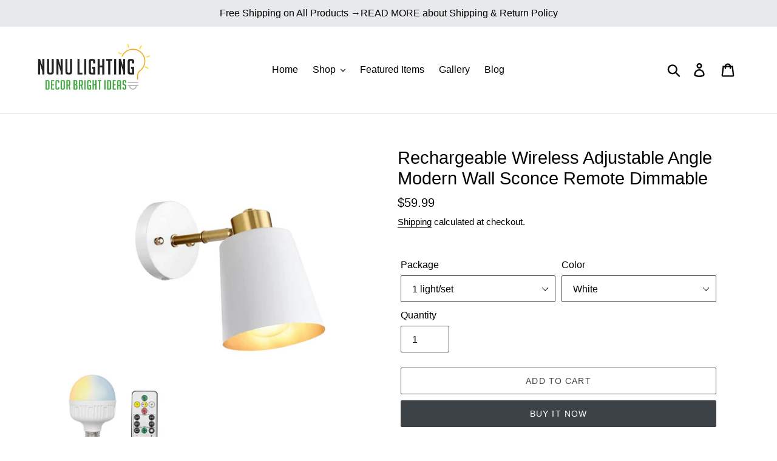

--- FILE ---
content_type: text/html; charset=utf-8
request_url: https://www.nunulighting.com/products/rechargeable-wireless-adjustable-angle-modern-wall-sconce-remote-dimmable
body_size: 53036
content:
<!doctype html>
<html class="no-js" lang="en">
<head>

<!-- Global site tag (gtag.js) - Google Ads: 339302474 -->
<script async src="https://www.googletagmanager.com/gtag/js?id=AW-339302474"></script>
<script>
  window.dataLayer = window.dataLayer || [];
  function gtag(){dataLayer.push(arguments);}
  gtag('js', new Date());

  gtag('config', 'AW-339302474');
</script>

  <!-- Global site tag (gtag.js) - Google Analytics -->
<script async src="https://www.googletagmanager.com/gtag/js?id=G-4LEPTW0YW1"></script>
<script>
  window.dataLayer = window.dataLayer || [];
  function gtag(){dataLayer.push(arguments);}
  gtag('js', new Date());

  gtag('config', 'G-4LEPTW0YW1');
</script>

  <!-- Global site tag (gtag.js) - Google Analytics -->
<script async src="https://www.googletagmanager.com/gtag/js?id=UA-235269705-1"></script>
<script>
  window.dataLayer = window.dataLayer || [];
  function gtag(){dataLayer.push(arguments);}
  gtag('js', new Date());

  gtag('config', 'UA-235269705-1');
</script>

  
  <meta charset="utf-8">
  <meta http-equiv="X-UA-Compatible" content="IE=edge,chrome=1">
  <meta name="viewport" content="width=device-width,initial-scale=1">
  <meta name="theme-color" content="#3d4246">
  <link rel="canonical" href="https://www.nunulighting.com/products/rechargeable-wireless-adjustable-angle-modern-wall-sconce-remote-dimmable"><link rel="shortcut icon" href="//www.nunulighting.com/cdn/shop/files/Nunu_logo_YouTube_32x32.png?v=1614288582" type="image/png"><title>Rechargeable Wireless Adjustable Angle Modern Wall Sconce Remote Dimma
&ndash; Nunu Lighting</title><meta name="description" content="Product No. DCBD2373-CDQP RechargeableBattery poweredLight Bulb IncludedCharger IncludedRemote controlDimmable3 colors mode (warm/natural/white)RGB modeNo drilling installation DETAILS Wireless install: You don’t need to worry about whether there are sockets nearby, or consider re-wiring from the electrical box. Batter"><!-- /snippets/social-meta-tags.liquid -->




<meta property="og:site_name" content="Nunu Lighting">
<meta property="og:url" content="https://www.nunulighting.com/products/rechargeable-wireless-adjustable-angle-modern-wall-sconce-remote-dimmable">
<meta property="og:title" content="Rechargeable Wireless Adjustable Angle Modern Wall Sconce Remote Dimmable">
<meta property="og:type" content="product">
<meta property="og:description" content="Product No. DCBD2373-CDQP RechargeableBattery poweredLight Bulb IncludedCharger IncludedRemote controlDimmable3 colors mode (warm/natural/white)RGB modeNo drilling installation DETAILS Wireless install: You don’t need to worry about whether there are sockets nearby, or consider re-wiring from the electrical box. Batter">

  <meta property="og:price:amount" content="59.99">
  <meta property="og:price:currency" content="USD">

<meta property="og:image" content="http://www.nunulighting.com/cdn/shop/files/1_70e8dba5-856c-40fc-8b2e-5f540c939f44_1200x1200.jpg?v=1693273089"><meta property="og:image" content="http://www.nunulighting.com/cdn/shop/files/1-2_a1d146be-fc62-4d03-a832-5c5c2d2308d0_1200x1200.jpg?v=1693273088"><meta property="og:image" content="http://www.nunulighting.com/cdn/shop/files/2-1jpg_1200x1200.jpg?v=1693273105">
<meta property="og:image:secure_url" content="https://www.nunulighting.com/cdn/shop/files/1_70e8dba5-856c-40fc-8b2e-5f540c939f44_1200x1200.jpg?v=1693273089"><meta property="og:image:secure_url" content="https://www.nunulighting.com/cdn/shop/files/1-2_a1d146be-fc62-4d03-a832-5c5c2d2308d0_1200x1200.jpg?v=1693273088"><meta property="og:image:secure_url" content="https://www.nunulighting.com/cdn/shop/files/2-1jpg_1200x1200.jpg?v=1693273105">


<meta name="twitter:card" content="summary_large_image">
<meta name="twitter:title" content="Rechargeable Wireless Adjustable Angle Modern Wall Sconce Remote Dimmable">
<meta name="twitter:description" content="Product No. DCBD2373-CDQP RechargeableBattery poweredLight Bulb IncludedCharger IncludedRemote controlDimmable3 colors mode (warm/natural/white)RGB modeNo drilling installation DETAILS Wireless install: You don’t need to worry about whether there are sockets nearby, or consider re-wiring from the electrical box. Batter">


  <link href="//www.nunulighting.com/cdn/shop/t/1/assets/theme.scss.css?v=145000722634088185101737100808" rel="stylesheet" type="text/css" media="all" />

  <script>
    var theme = {
      breakpoints: {
        medium: 750,
        large: 990,
        widescreen: 1400
      },
      strings: {
        addToCart: "Add to cart",
        soldOut: "Sold out",
        unavailable: "Unavailable",
        regularPrice: "Regular price",
        salePrice: "Sale price",
        sale: "Sale",
        showMore: "Show More",
        showLess: "Show Less",
        addressError: "Error looking up that address",
        addressNoResults: "No results for that address",
        addressQueryLimit: "You have exceeded the Google API usage limit. Consider upgrading to a \u003ca href=\"https:\/\/developers.google.com\/maps\/premium\/usage-limits\"\u003ePremium Plan\u003c\/a\u003e.",
        authError: "There was a problem authenticating your Google Maps account.",
        newWindow: "Opens in a new window.",
        external: "Opens external website.",
        newWindowExternal: "Opens external website in a new window.",
        removeLabel: "Remove [product]",
        update: "Update",
        quantity: "Quantity",
        discountedTotal: "Discounted total",
        regularTotal: "Regular total",
        priceColumn: "See Price column for discount details.",
        quantityMinimumMessage: "Quantity must be 1 or more",
        cartError: "There was an error while updating your cart. Please try again.",
        removedItemMessage: "Removed \u003cspan class=\"cart__removed-product-details\"\u003e([quantity]) [link]\u003c\/span\u003e from your cart.",
        unitPrice: "Unit price",
        unitPriceSeparator: "per",
        oneCartCount: "1 item",
        otherCartCount: "[count] items",
        quantityLabel: "Quantity: [count]"
      },
      moneyFormat: "${{amount}}",
      moneyFormatWithCurrency: "${{amount}} USD"
    }

    document.documentElement.className = document.documentElement.className.replace('no-js', 'js');
  </script><script src="//www.nunulighting.com/cdn/shop/t/1/assets/lazysizes.js?v=94224023136283657951574744049" async="async"></script>
  <script src="//www.nunulighting.com/cdn/shop/t/1/assets/vendor.js?v=12001839194546984181574744052" defer="defer"></script>
  <script src="//www.nunulighting.com/cdn/shop/t/1/assets/theme.js?v=70690444259767564021574744051" defer="defer"></script>

  <script>window.performance && window.performance.mark && window.performance.mark('shopify.content_for_header.start');</script><meta name="google-site-verification" content="ML6a2ETm2qHGXLayiWf9NE-IQIqkIaM6zPfX-1Cqj2U">
<meta name="google-site-verification" content="ML6a2ETm2qHGXLayiWf9NE-IQIqkIaM6zPfX-1Cqj2U">
<meta id="shopify-digital-wallet" name="shopify-digital-wallet" content="/28465594416/digital_wallets/dialog">
<meta name="shopify-checkout-api-token" content="20e3a274125ba37aed956cbaac921672">
<meta id="in-context-paypal-metadata" data-shop-id="28465594416" data-venmo-supported="true" data-environment="production" data-locale="en_US" data-paypal-v4="true" data-currency="USD">
<link rel="alternate" type="application/json+oembed" href="https://www.nunulighting.com/products/rechargeable-wireless-adjustable-angle-modern-wall-sconce-remote-dimmable.oembed">
<script async="async" src="/checkouts/internal/preloads.js?locale=en-US"></script>
<script id="shopify-features" type="application/json">{"accessToken":"20e3a274125ba37aed956cbaac921672","betas":["rich-media-storefront-analytics"],"domain":"www.nunulighting.com","predictiveSearch":true,"shopId":28465594416,"locale":"en"}</script>
<script>var Shopify = Shopify || {};
Shopify.shop = "nunulighting.myshopify.com";
Shopify.locale = "en";
Shopify.currency = {"active":"USD","rate":"1.0"};
Shopify.country = "US";
Shopify.theme = {"name":"Debut","id":79723593776,"schema_name":"Debut","schema_version":"14.3.1","theme_store_id":796,"role":"main"};
Shopify.theme.handle = "null";
Shopify.theme.style = {"id":null,"handle":null};
Shopify.cdnHost = "www.nunulighting.com/cdn";
Shopify.routes = Shopify.routes || {};
Shopify.routes.root = "/";</script>
<script type="module">!function(o){(o.Shopify=o.Shopify||{}).modules=!0}(window);</script>
<script>!function(o){function n(){var o=[];function n(){o.push(Array.prototype.slice.apply(arguments))}return n.q=o,n}var t=o.Shopify=o.Shopify||{};t.loadFeatures=n(),t.autoloadFeatures=n()}(window);</script>
<script id="shop-js-analytics" type="application/json">{"pageType":"product"}</script>
<script defer="defer" async type="module" src="//www.nunulighting.com/cdn/shopifycloud/shop-js/modules/v2/client.init-shop-cart-sync_WVOgQShq.en.esm.js"></script>
<script defer="defer" async type="module" src="//www.nunulighting.com/cdn/shopifycloud/shop-js/modules/v2/chunk.common_C_13GLB1.esm.js"></script>
<script defer="defer" async type="module" src="//www.nunulighting.com/cdn/shopifycloud/shop-js/modules/v2/chunk.modal_CLfMGd0m.esm.js"></script>
<script type="module">
  await import("//www.nunulighting.com/cdn/shopifycloud/shop-js/modules/v2/client.init-shop-cart-sync_WVOgQShq.en.esm.js");
await import("//www.nunulighting.com/cdn/shopifycloud/shop-js/modules/v2/chunk.common_C_13GLB1.esm.js");
await import("//www.nunulighting.com/cdn/shopifycloud/shop-js/modules/v2/chunk.modal_CLfMGd0m.esm.js");

  window.Shopify.SignInWithShop?.initShopCartSync?.({"fedCMEnabled":true,"windoidEnabled":true});

</script>
<script>(function() {
  var isLoaded = false;
  function asyncLoad() {
    if (isLoaded) return;
    isLoaded = true;
    var urls = ["\/\/social-login.oxiapps.com\/api\/init?vt=928353\u0026shop=nunulighting.myshopify.com","\/\/shopify.privy.com\/widget.js?shop=nunulighting.myshopify.com","https:\/\/assets.getuploadkit.com\/assets\/uploadkit-client.js?shop=nunulighting.myshopify.com","https:\/\/trust.conversionbear.com\/script?app=trust_badge\u0026shop=nunulighting.myshopify.com"];
    for (var i = 0; i < urls.length; i++) {
      var s = document.createElement('script');
      s.type = 'text/javascript';
      s.async = true;
      s.src = urls[i];
      var x = document.getElementsByTagName('script')[0];
      x.parentNode.insertBefore(s, x);
    }
  };
  if(window.attachEvent) {
    window.attachEvent('onload', asyncLoad);
  } else {
    window.addEventListener('load', asyncLoad, false);
  }
})();</script>
<script id="__st">var __st={"a":28465594416,"offset":-18000,"reqid":"8234912b-de2f-49ff-8b3f-d8fd5630a591-1769615565","pageurl":"www.nunulighting.com\/products\/rechargeable-wireless-adjustable-angle-modern-wall-sconce-remote-dimmable","u":"4a93d4714bcf","p":"product","rtyp":"product","rid":8899255730481};</script>
<script>window.ShopifyPaypalV4VisibilityTracking = true;</script>
<script id="captcha-bootstrap">!function(){'use strict';const t='contact',e='account',n='new_comment',o=[[t,t],['blogs',n],['comments',n],[t,'customer']],c=[[e,'customer_login'],[e,'guest_login'],[e,'recover_customer_password'],[e,'create_customer']],r=t=>t.map((([t,e])=>`form[action*='/${t}']:not([data-nocaptcha='true']) input[name='form_type'][value='${e}']`)).join(','),a=t=>()=>t?[...document.querySelectorAll(t)].map((t=>t.form)):[];function s(){const t=[...o],e=r(t);return a(e)}const i='password',u='form_key',d=['recaptcha-v3-token','g-recaptcha-response','h-captcha-response',i],f=()=>{try{return window.sessionStorage}catch{return}},m='__shopify_v',_=t=>t.elements[u];function p(t,e,n=!1){try{const o=window.sessionStorage,c=JSON.parse(o.getItem(e)),{data:r}=function(t){const{data:e,action:n}=t;return t[m]||n?{data:e,action:n}:{data:t,action:n}}(c);for(const[e,n]of Object.entries(r))t.elements[e]&&(t.elements[e].value=n);n&&o.removeItem(e)}catch(o){console.error('form repopulation failed',{error:o})}}const l='form_type',E='cptcha';function T(t){t.dataset[E]=!0}const w=window,h=w.document,L='Shopify',v='ce_forms',y='captcha';let A=!1;((t,e)=>{const n=(g='f06e6c50-85a8-45c8-87d0-21a2b65856fe',I='https://cdn.shopify.com/shopifycloud/storefront-forms-hcaptcha/ce_storefront_forms_captcha_hcaptcha.v1.5.2.iife.js',D={infoText:'Protected by hCaptcha',privacyText:'Privacy',termsText:'Terms'},(t,e,n)=>{const o=w[L][v],c=o.bindForm;if(c)return c(t,g,e,D).then(n);var r;o.q.push([[t,g,e,D],n]),r=I,A||(h.body.append(Object.assign(h.createElement('script'),{id:'captcha-provider',async:!0,src:r})),A=!0)});var g,I,D;w[L]=w[L]||{},w[L][v]=w[L][v]||{},w[L][v].q=[],w[L][y]=w[L][y]||{},w[L][y].protect=function(t,e){n(t,void 0,e),T(t)},Object.freeze(w[L][y]),function(t,e,n,w,h,L){const[v,y,A,g]=function(t,e,n){const i=e?o:[],u=t?c:[],d=[...i,...u],f=r(d),m=r(i),_=r(d.filter((([t,e])=>n.includes(e))));return[a(f),a(m),a(_),s()]}(w,h,L),I=t=>{const e=t.target;return e instanceof HTMLFormElement?e:e&&e.form},D=t=>v().includes(t);t.addEventListener('submit',(t=>{const e=I(t);if(!e)return;const n=D(e)&&!e.dataset.hcaptchaBound&&!e.dataset.recaptchaBound,o=_(e),c=g().includes(e)&&(!o||!o.value);(n||c)&&t.preventDefault(),c&&!n&&(function(t){try{if(!f())return;!function(t){const e=f();if(!e)return;const n=_(t);if(!n)return;const o=n.value;o&&e.removeItem(o)}(t);const e=Array.from(Array(32),(()=>Math.random().toString(36)[2])).join('');!function(t,e){_(t)||t.append(Object.assign(document.createElement('input'),{type:'hidden',name:u})),t.elements[u].value=e}(t,e),function(t,e){const n=f();if(!n)return;const o=[...t.querySelectorAll(`input[type='${i}']`)].map((({name:t})=>t)),c=[...d,...o],r={};for(const[a,s]of new FormData(t).entries())c.includes(a)||(r[a]=s);n.setItem(e,JSON.stringify({[m]:1,action:t.action,data:r}))}(t,e)}catch(e){console.error('failed to persist form',e)}}(e),e.submit())}));const S=(t,e)=>{t&&!t.dataset[E]&&(n(t,e.some((e=>e===t))),T(t))};for(const o of['focusin','change'])t.addEventListener(o,(t=>{const e=I(t);D(e)&&S(e,y())}));const B=e.get('form_key'),M=e.get(l),P=B&&M;t.addEventListener('DOMContentLoaded',(()=>{const t=y();if(P)for(const e of t)e.elements[l].value===M&&p(e,B);[...new Set([...A(),...v().filter((t=>'true'===t.dataset.shopifyCaptcha))])].forEach((e=>S(e,t)))}))}(h,new URLSearchParams(w.location.search),n,t,e,['guest_login'])})(!0,!0)}();</script>
<script integrity="sha256-4kQ18oKyAcykRKYeNunJcIwy7WH5gtpwJnB7kiuLZ1E=" data-source-attribution="shopify.loadfeatures" defer="defer" src="//www.nunulighting.com/cdn/shopifycloud/storefront/assets/storefront/load_feature-a0a9edcb.js" crossorigin="anonymous"></script>
<script data-source-attribution="shopify.dynamic_checkout.dynamic.init">var Shopify=Shopify||{};Shopify.PaymentButton=Shopify.PaymentButton||{isStorefrontPortableWallets:!0,init:function(){window.Shopify.PaymentButton.init=function(){};var t=document.createElement("script");t.src="https://www.nunulighting.com/cdn/shopifycloud/portable-wallets/latest/portable-wallets.en.js",t.type="module",document.head.appendChild(t)}};
</script>
<script data-source-attribution="shopify.dynamic_checkout.buyer_consent">
  function portableWalletsHideBuyerConsent(e){var t=document.getElementById("shopify-buyer-consent"),n=document.getElementById("shopify-subscription-policy-button");t&&n&&(t.classList.add("hidden"),t.setAttribute("aria-hidden","true"),n.removeEventListener("click",e))}function portableWalletsShowBuyerConsent(e){var t=document.getElementById("shopify-buyer-consent"),n=document.getElementById("shopify-subscription-policy-button");t&&n&&(t.classList.remove("hidden"),t.removeAttribute("aria-hidden"),n.addEventListener("click",e))}window.Shopify?.PaymentButton&&(window.Shopify.PaymentButton.hideBuyerConsent=portableWalletsHideBuyerConsent,window.Shopify.PaymentButton.showBuyerConsent=portableWalletsShowBuyerConsent);
</script>
<script>
  function portableWalletsCleanup(e){e&&e.src&&console.error("Failed to load portable wallets script "+e.src);var t=document.querySelectorAll("shopify-accelerated-checkout .shopify-payment-button__skeleton, shopify-accelerated-checkout-cart .wallet-cart-button__skeleton"),e=document.getElementById("shopify-buyer-consent");for(let e=0;e<t.length;e++)t[e].remove();e&&e.remove()}function portableWalletsNotLoadedAsModule(e){e instanceof ErrorEvent&&"string"==typeof e.message&&e.message.includes("import.meta")&&"string"==typeof e.filename&&e.filename.includes("portable-wallets")&&(window.removeEventListener("error",portableWalletsNotLoadedAsModule),window.Shopify.PaymentButton.failedToLoad=e,"loading"===document.readyState?document.addEventListener("DOMContentLoaded",window.Shopify.PaymentButton.init):window.Shopify.PaymentButton.init())}window.addEventListener("error",portableWalletsNotLoadedAsModule);
</script>

<script type="module" src="https://www.nunulighting.com/cdn/shopifycloud/portable-wallets/latest/portable-wallets.en.js" onError="portableWalletsCleanup(this)" crossorigin="anonymous"></script>
<script nomodule>
  document.addEventListener("DOMContentLoaded", portableWalletsCleanup);
</script>

<link id="shopify-accelerated-checkout-styles" rel="stylesheet" media="screen" href="https://www.nunulighting.com/cdn/shopifycloud/portable-wallets/latest/accelerated-checkout-backwards-compat.css" crossorigin="anonymous">
<style id="shopify-accelerated-checkout-cart">
        #shopify-buyer-consent {
  margin-top: 1em;
  display: inline-block;
  width: 100%;
}

#shopify-buyer-consent.hidden {
  display: none;
}

#shopify-subscription-policy-button {
  background: none;
  border: none;
  padding: 0;
  text-decoration: underline;
  font-size: inherit;
  cursor: pointer;
}

#shopify-subscription-policy-button::before {
  box-shadow: none;
}

      </style>

<script>window.performance && window.performance.mark && window.performance.mark('shopify.content_for_header.end');</script>

      <link href="//www.nunulighting.com/cdn/shop/t/1/assets/paymentfont.scss.css?v=90570871418693074061749629635" rel="stylesheet" type="text/css" media="all" />
    <meta name="p:domain_verify" content="4580a4360ab6ed807077c34e876cc783"/>
<!-- BEGIN app block: shopify://apps/king-product-options-variant/blocks/app-embed/ce104259-52b1-4720-9ecf-76b34cae0401 -->
    
        <!-- BEGIN app snippet: option.v1 --><link href="//cdn.shopify.com/extensions/019b4e43-a383-7f0c-979c-7303d462adcd/king-product-options-variant-70/assets/ymq-option.css" rel="stylesheet" type="text/css" media="all" />
<link async href='https://option.ymq.cool/option/bottom.css' rel='stylesheet'> 
<style id="ymq-jsstyle"></style>
<script data-asyncLoad='asyncLoad' data-mbAt2ktK3Dmszf6K="mbAt2ktK3Dmszf6K">
    window.best_option = window.best_option || {}; 

    best_option.shop = `nunulighting.myshopify.com`; 

    best_option.page = `product`; 

    best_option.ymq_option_branding = {}; 
      
        best_option.ymq_option_branding = {"button":{"--button-background-checked-color":"#000000","--button-background-color":"#FFFFFF","--button-background-disabled-color":"#FFFFFF","--button-border-checked-color":"#000000","--button-border-color":"#000000","--button-border-disabled-color":"#000000","--button-font-checked-color":"#FFFFFF","--button-font-disabled-color":"#cccccc","--button-font-color":"#000000","--button-border-radius":"4","--button-font-size":"16","--button-line-height":"20","--button-margin-l-r":"4","--button-margin-u-d":"4","--button-padding-l-r":"16","--button-padding-u-d":"10"},"radio":{"--radio-border-color":"#BBC1E1","--radio-border-checked-color":"#BBC1E1","--radio-border-disabled-color":"#BBC1E1","--radio-border-hover-color":"#BBC1E1","--radio-background-color":"#FFFFFF","--radio-background-checked-color":"#275EFE","--radio-background-disabled-color":"#E1E6F9","--radio-background-hover-color":"#FFFFFF","--radio-inner-color":"#E1E6F9","--radio-inner-checked-color":"#FFFFFF","--radio-inner-disabled-color":"#FFFFFF"},"input":{"--input-background-checked-color":"#FFFFFF","--input-background-color":"#FFFFFF","--input-border-checked-color":"#000000","--input-border-color":"#717171","--input-font-checked-color":"#000000","--input-font-color":"#000000","--input-border-radius":"4","--input-font-size":"14","--input-padding-l-r":"16","--input-padding-u-d":"9","--input-width":"100","--input-max-width":"400"},"select":{"--select-border-color":"#000000","--select-border-checked-color":"#000000","--select-background-color":"#FFFFFF","--select-background-checked-color":"#FFFFFF","--select-font-color":"#000000","--select-font-checked-color":"#000000","--select-option-background-color":"#FFFFFF","--select-option-background-checked-color":"#F5F9FF","--select-option-background-disabled-color":"#FFFFFF","--select-option-font-color":"#000000","--select-option-font-checked-color":"#000000","--select-option-font-disabled-color":"#CCCCCC","--select-padding-u-d":"9","--select-padding-l-r":"16","--select-option-padding-u-d":"9","--select-option-padding-l-r":"16","--select-width":"100","--select-max-width":"400","--select-font-size":"14","--select-border-radius":"0"},"multiple":{"--multiple-background-color":"#F5F9FF","--multiple-font-color":"#000000","--multiple-padding-u-d":"2","--multiple-padding-l-r":"8","--multiple-font-size":"12","--multiple-border-radius":"0"},"img":{"--img-border-color":"#E1E1E1","--img-border-checked-color":"#000000","--img-border-disabled-color":"#000000","--img-width":"50","--img-height":"50","--img-margin-u-d":"2","--img-margin-l-r":"2","--img-border-radius":"4"},"upload":{"--upload-background-color":"#409EFF","--upload-font-color":"#FFFFFF","--upload-border-color":"#409EFF","--upload-padding-u-d":"12","--upload-padding-l-r":"20","--upload-font-size":"12","--upload-border-radius":"4"},"cart":{"--cart-border-color":"#000000","--buy-border-color":"#000000","--cart-border-hover-color":"#000000","--buy-border-hover-color":"#000000","--cart-background-color":"#000000","--buy-background-color":"#000000","--cart-background-hover-color":"#000000","--buy-background-hover-color":"#000000","--cart-font-color":"#FFFFFF","--buy-font-color":"#FFFFFF","--cart-font-hover-color":"#FFFFFF","--buy-font-hover-color":"#FFFFFF","--cart-padding-u-d":"12","--cart-padding-l-r":"16","--buy-padding-u-d":"12","--buy-padding-l-r":"16","--cart-margin-u-d":"4","--cart-margin-l-r":"0","--buy-margin-u-d":"4","--buy-margin-l-r":"0","--cart-width":"100","--cart-max-width":"800","--buy-width":"100","--buy-max-width":"800","--cart-font-size":"14","--cart-border-radius":"0","--buy-font-size":"14","--buy-border-radius":"0"},"quantity":{"--quantity-border-color":"#A6A3A3","--quantity-font-color":"#000000","--quantity-background-color":"#FFFFFF","--quantity-width":"150","--quantity-height":"40","--quantity-font-size":"14","--quantity-border-radius":"0"},"global":{"--global-title-color":"#000000","--global-help-color":"#000000","--global-error-color":"#DC3545","--global-title-font-size":"14","--global-help-font-size":"12","--global-error-font-size":"12","--global-margin-top":"0","--global-margin-bottom":"20","--global-margin-left":"0","--global-margin-right":"0","--global-title-margin-top":"0","--global-title-margin-bottom":"5","--global-title-margin-left":"0","--global-title-margin-right":"0","--global-help-margin-top":"5","--global-help-margin-bottom":"0","--global-help-margin-left":"0","--global-help-margin-right":"0","--global-error-margin-top":"5","--global-error-margin-bottom":"0","--global-error-margin-left":"0","--global-error-margin-right":"0"},"discount":{"--new-discount-normal-color":"#1878B9","--new-discount-error-color":"#E22120","--new-discount-layout":"flex-end"},"lan":{"require":"This is a required field.","email":"Please enter a valid email address.","phone":"Please enter the correct phone.","number":"Please enter an number.","integer":"Please enter an integer.","min_char":"Please enter no less than %s characters.","max_char":"Please enter no more than %s characters.","max_s":"Please choose less than %s options.","min_s":"Please choose more than %s options.","total_s":"Please choose %s options.","min":"Please enter no less than %s.","max":"Please enter no more than %s.","currency":"USD","sold_out":"sold out","please_choose":"Please choose","add_to_cart":"ADD TO CART","buy_it_now":"BUY IT NOW","add_price_text":"Selection will add %s to the price","discount_code":"Discount code","application":"Apply","discount_error1":"Enter a valid discount code","discount_error2":"discount code isn't valid for the items in your cart"},"price":{"--price-border-color":"#000000","--price-background-color":"#FFFFFF","--price-font-color":"#000000","--price-price-font-color":"#03de90","--price-padding-u-d":"9","--price-padding-l-r":"16","--price-width":"100","--price-max-width":"400","--price-font-size":"14","--price-border-radius":"0"},"extra":{"is_show":"0","plan":"0","quantity-box":"0","price-value":"3,4,15,6,16,7","variant-original-margin-bottom":"15","strong-dorp-down":0,"radio-unchecked":1,"close-cart-rate":1,"automic-swatch-ajax":1,"img-option-bigger":0,"add-button-reload":1,"version":200,"img_cdn":1,"show_wholesale_pricing_fixed":0,"real-time-upload":1,"buy-now-new":1,"option_value_split":", ","form-box-new":1,"open-theme-ajax-cart":1,"open-theme-buy-now":1,"condition-not-free":1,"value-qty-not-free":1}}; 
     
        
    best_option.product = {"id":8899255730481,"title":"Rechargeable Wireless Adjustable Angle Modern Wall Sconce Remote Dimmable","handle":"rechargeable-wireless-adjustable-angle-modern-wall-sconce-remote-dimmable","description":"\u003cp style=\"font-weight: 400;\" data-mce-style=\"font-weight: 400;\"\u003e\u003cstrong\u003eProduct No. DCBD2373-CDQP\u003c\/strong\u003e\u003c\/p\u003e\n\u003cp\u003eRechargeable\u003cbr\u003eBattery powered\u003cbr\u003eLight Bulb Included\u003cbr\u003eCharger Included\u003cbr\u003eRemote control\u003cbr\u003eDimmable\u003cbr\u003e3 colors mode (warm\/natural\/white)\u003cbr\u003eRGB mode\u003cbr\u003eNo drilling installation\u003c\/p\u003e\n\u003cp style=\"font-weight: 400;\"\u003e\u003cstrong\u003eDETAILS\u003c\/strong\u003e\u003c\/p\u003e\n\u003cp style=\"font-weight: 400;\"\u003e\u003cstrong\u003e\u003cspan\u003eWireless install: \u003c\/span\u003e\u003c\/strong\u003eYou don’t need to worry about whether there are sockets nearby, or consider re-wiring from the electrical box. Battery operated make it possible to add lights anywhere you like.\u003c\/p\u003e\n\u003cp style=\"font-weight: 400;\"\u003e\u003cspan\u003e\u003cstrong\u003eEasy to move:\u003c\/strong\u003e \u003c\/span\u003e\u003cspan\u003eHook type installation method, quick and easy removal without leaving traces. Perfect for rental house, or who often change decorations.\u003c\/span\u003e\u003c\/p\u003e\n\u003cp style=\"font-weight: 400;\"\u003e\u003cspan\u003e\u003cstrong\u003eDimmable:\u003c\/strong\u003e Remote control dimmable brightness (10%-100%) and color temperature (2700K-6500K)\u003c\/span\u003e\u003c\/p\u003e\n\u003cp style=\"font-weight: 400;\" data-mce-style=\"font-weight: 400;\"\u003e\u003cstrong\u003eModern \u0026amp; Exquisite Design:\u003c\/strong\u003e\u003cspan\u003e Minimalist and luxurious style design perfect for different occasion decoration, add instant style and sophistication to your bathroom, vanity, kitchen, foyer, living room, bedroom, or dining area.\u003c\/span\u003e\u003cbr\u003e\u003c\/p\u003e\n\u003cdiv style=\"text-align: left;\" data-mce-style=\"text-align: left;\"\u003e\u003c\/div\u003e\n\u003cul\u003e\u003c\/ul\u003e\n\u003cscript src=\"https:\/\/www.google-analytics.com\/analytics.js\" async=\"\" type=\"text\/javascript\"\u003e\u003c\/script\u003e \u003cscript src=\"https:\/\/www.google-analytics.com\/analytics.js\" async=\"\" type=\"text\/javascript\"\u003e\u003c\/script\u003e \u003cscript src=\"blob:https:\/\/nunulighting.myshopify.com\/3d106ffa-e79b-4631-b127-ea5116d75132\"\u003e\u003c\/script\u003e \u003cscript\u003e\/\/ \u003c![CDATA[\n\u003cbr\u003e                    window.dataLayer = window.dataLayer || [];\u003cbr\u003e                    function gtag(){dataLayer.push(arguments);}\u003cbr\u003e                    gtag('js', new Date());\u003cbr\u003e\u003cbr\u003e                    gtag('config', 'UA-172659890-1');\u003cbr\u003e\n\/\/ ]]\u003e\u003c\/script\u003e \u003cscript src=\"blob:https:\/\/nunulighting.myshopify.com\/c6694704-6553-4732-b101-67c046703515\"\u003e\u003c\/script\u003e \u003cscript\u003e\/\/ \u003c![CDATA[\n\u003cbr\u003e                    window.dataLayer = window.dataLayer || [];\u003cbr\u003e                    function gtag(){dataLayer.push(arguments);}\u003cbr\u003e                    gtag('js', new Date());\u003cbr\u003e\u003cbr\u003e                    gtag('config', 'UA-172659890-1');\u003cbr\u003e                \n\/\/ ]]\u003e\u003c\/script\u003e","published_at":"2023-08-28T21:36:36-04:00","created_at":"2023-08-28T21:36:36-04:00","vendor":"Nunu Lighting","type":"Wall Light Fixtures","tags":["Rechargeable"],"price":5999,"price_min":5999,"price_max":11399,"available":true,"price_varies":true,"compare_at_price":null,"compare_at_price_min":0,"compare_at_price_max":0,"compare_at_price_varies":false,"variants":[{"id":47021887291697,"title":"1 light\/set \/ White","option1":"1 light\/set","option2":"White","option3":null,"sku":"DCBD2373W-CDQPx1","requires_shipping":true,"taxable":false,"featured_image":{"id":42517819949361,"product_id":8899255730481,"position":7,"created_at":"2023-08-28T21:39:59-04:00","updated_at":"2023-08-28T21:40:00-04:00","alt":null,"width":2000,"height":2000,"src":"\/\/www.nunulighting.com\/cdn\/shop\/files\/1_6403a514-066f-430a-8798-10674212732b.jpg?v=1693273200","variant_ids":[47021887291697]},"available":true,"name":"Rechargeable Wireless Adjustable Angle Modern Wall Sconce Remote Dimmable - 1 light\/set \/ White","public_title":"1 light\/set \/ White","options":["1 light\/set","White"],"price":5999,"weight":1565,"compare_at_price":null,"inventory_management":"shopify","barcode":"707630231223","featured_media":{"alt":null,"id":35073559953713,"position":7,"preview_image":{"aspect_ratio":1.0,"height":2000,"width":2000,"src":"\/\/www.nunulighting.com\/cdn\/shop\/files\/1_6403a514-066f-430a-8798-10674212732b.jpg?v=1693273200"}},"requires_selling_plan":false,"selling_plan_allocations":[]},{"id":47021887324465,"title":"1 light\/set \/ Black","option1":"1 light\/set","option2":"Black","option3":null,"sku":"DCBD2373B-CDQPx1","requires_shipping":true,"taxable":false,"featured_image":{"id":42517807497521,"product_id":8899255730481,"position":1,"created_at":"2023-08-28T21:38:06-04:00","updated_at":"2023-08-28T21:38:09-04:00","alt":null,"width":1000,"height":1000,"src":"\/\/www.nunulighting.com\/cdn\/shop\/files\/1_70e8dba5-856c-40fc-8b2e-5f540c939f44.jpg?v=1693273089","variant_ids":[47021887324465]},"available":true,"name":"Rechargeable Wireless Adjustable Angle Modern Wall Sconce Remote Dimmable - 1 light\/set \/ Black","public_title":"1 light\/set \/ Black","options":["1 light\/set","Black"],"price":5999,"weight":1565,"compare_at_price":null,"inventory_management":"shopify","barcode":"","featured_media":{"alt":null,"id":35073547010353,"position":1,"preview_image":{"aspect_ratio":1.0,"height":1000,"width":1000,"src":"\/\/www.nunulighting.com\/cdn\/shop\/files\/1_70e8dba5-856c-40fc-8b2e-5f540c939f44.jpg?v=1693273089"}},"requires_selling_plan":false,"selling_plan_allocations":[]},{"id":47021887357233,"title":"2 lights\/set \/ White","option1":"2 lights\/set","option2":"White","option3":null,"sku":"DCBD2373W-CDQPx2","requires_shipping":true,"taxable":false,"featured_image":{"id":42517820113201,"product_id":8899255730481,"position":8,"created_at":"2023-08-28T21:39:59-04:00","updated_at":"2023-08-28T21:40:01-04:00","alt":null,"width":2000,"height":2000,"src":"\/\/www.nunulighting.com\/cdn\/shop\/files\/2_15fcb9be-3a1a-4157-9daa-4b2acde62257.jpg?v=1693273201","variant_ids":[47021887357233]},"available":true,"name":"Rechargeable Wireless Adjustable Angle Modern Wall Sconce Remote Dimmable - 2 lights\/set \/ White","public_title":"2 lights\/set \/ White","options":["2 lights\/set","White"],"price":11399,"weight":1565,"compare_at_price":null,"inventory_management":"shopify","barcode":"","featured_media":{"alt":null,"id":35073559986481,"position":8,"preview_image":{"aspect_ratio":1.0,"height":2000,"width":2000,"src":"\/\/www.nunulighting.com\/cdn\/shop\/files\/2_15fcb9be-3a1a-4157-9daa-4b2acde62257.jpg?v=1693273201"}},"requires_selling_plan":false,"selling_plan_allocations":[]},{"id":47021887390001,"title":"2 lights\/set \/ Black","option1":"2 lights\/set","option2":"Black","option3":null,"sku":"DCBD2373B-CDQPx2","requires_shipping":true,"taxable":false,"featured_image":{"id":42517807399217,"product_id":8899255730481,"position":2,"created_at":"2023-08-28T21:38:06-04:00","updated_at":"2023-08-28T21:38:08-04:00","alt":null,"width":1000,"height":1000,"src":"\/\/www.nunulighting.com\/cdn\/shop\/files\/1-2_a1d146be-fc62-4d03-a832-5c5c2d2308d0.jpg?v=1693273088","variant_ids":[47021887390001]},"available":true,"name":"Rechargeable Wireless Adjustable Angle Modern Wall Sconce Remote Dimmable - 2 lights\/set \/ Black","public_title":"2 lights\/set \/ Black","options":["2 lights\/set","Black"],"price":11399,"weight":1565,"compare_at_price":null,"inventory_management":"shopify","barcode":"","featured_media":{"alt":null,"id":35073547043121,"position":2,"preview_image":{"aspect_ratio":1.0,"height":1000,"width":1000,"src":"\/\/www.nunulighting.com\/cdn\/shop\/files\/1-2_a1d146be-fc62-4d03-a832-5c5c2d2308d0.jpg?v=1693273088"}},"requires_selling_plan":false,"selling_plan_allocations":[]}],"images":["\/\/www.nunulighting.com\/cdn\/shop\/files\/1_70e8dba5-856c-40fc-8b2e-5f540c939f44.jpg?v=1693273089","\/\/www.nunulighting.com\/cdn\/shop\/files\/1-2_a1d146be-fc62-4d03-a832-5c5c2d2308d0.jpg?v=1693273088","\/\/www.nunulighting.com\/cdn\/shop\/files\/2-1jpg.jpg?v=1693273105","\/\/www.nunulighting.com\/cdn\/shop\/files\/BD2373.jpg?v=1693273105","\/\/www.nunulighting.com\/cdn\/shop\/files\/BD2373-1.jpg?v=1693273105","\/\/www.nunulighting.com\/cdn\/shop\/files\/BD2373-2.jpg?v=1693273105","\/\/www.nunulighting.com\/cdn\/shop\/files\/1_6403a514-066f-430a-8798-10674212732b.jpg?v=1693273200","\/\/www.nunulighting.com\/cdn\/shop\/files\/2_15fcb9be-3a1a-4157-9daa-4b2acde62257.jpg?v=1693273201","\/\/www.nunulighting.com\/cdn\/shop\/files\/4_6b5b62c0-2d8d-42d2-95f1-1ae0e50834d2.jpg?v=1693273200"],"featured_image":"\/\/www.nunulighting.com\/cdn\/shop\/files\/1_70e8dba5-856c-40fc-8b2e-5f540c939f44.jpg?v=1693273089","options":["Package","Color"],"media":[{"alt":null,"id":35073547010353,"position":1,"preview_image":{"aspect_ratio":1.0,"height":1000,"width":1000,"src":"\/\/www.nunulighting.com\/cdn\/shop\/files\/1_70e8dba5-856c-40fc-8b2e-5f540c939f44.jpg?v=1693273089"},"aspect_ratio":1.0,"height":1000,"media_type":"image","src":"\/\/www.nunulighting.com\/cdn\/shop\/files\/1_70e8dba5-856c-40fc-8b2e-5f540c939f44.jpg?v=1693273089","width":1000},{"alt":null,"id":35073547043121,"position":2,"preview_image":{"aspect_ratio":1.0,"height":1000,"width":1000,"src":"\/\/www.nunulighting.com\/cdn\/shop\/files\/1-2_a1d146be-fc62-4d03-a832-5c5c2d2308d0.jpg?v=1693273088"},"aspect_ratio":1.0,"height":1000,"media_type":"image","src":"\/\/www.nunulighting.com\/cdn\/shop\/files\/1-2_a1d146be-fc62-4d03-a832-5c5c2d2308d0.jpg?v=1693273088","width":1000},{"alt":null,"id":35073548419377,"position":3,"preview_image":{"aspect_ratio":1.0,"height":1800,"width":1800,"src":"\/\/www.nunulighting.com\/cdn\/shop\/files\/2-1jpg.jpg?v=1693273105"},"aspect_ratio":1.0,"height":1800,"media_type":"image","src":"\/\/www.nunulighting.com\/cdn\/shop\/files\/2-1jpg.jpg?v=1693273105","width":1800},{"alt":null,"id":35073547108657,"position":4,"preview_image":{"aspect_ratio":1.063,"height":1396,"width":1484,"src":"\/\/www.nunulighting.com\/cdn\/shop\/files\/BD2373.jpg?v=1693273105"},"aspect_ratio":1.063,"height":1396,"media_type":"image","src":"\/\/www.nunulighting.com\/cdn\/shop\/files\/BD2373.jpg?v=1693273105","width":1484},{"alt":null,"id":35073547141425,"position":5,"preview_image":{"aspect_ratio":1.0,"height":1500,"width":1500,"src":"\/\/www.nunulighting.com\/cdn\/shop\/files\/BD2373-1.jpg?v=1693273105"},"aspect_ratio":1.0,"height":1500,"media_type":"image","src":"\/\/www.nunulighting.com\/cdn\/shop\/files\/BD2373-1.jpg?v=1693273105","width":1500},{"alt":null,"id":35073547174193,"position":6,"preview_image":{"aspect_ratio":1.0,"height":1500,"width":1500,"src":"\/\/www.nunulighting.com\/cdn\/shop\/files\/BD2373-2.jpg?v=1693273105"},"aspect_ratio":1.0,"height":1500,"media_type":"image","src":"\/\/www.nunulighting.com\/cdn\/shop\/files\/BD2373-2.jpg?v=1693273105","width":1500},{"alt":null,"id":35073559953713,"position":7,"preview_image":{"aspect_ratio":1.0,"height":2000,"width":2000,"src":"\/\/www.nunulighting.com\/cdn\/shop\/files\/1_6403a514-066f-430a-8798-10674212732b.jpg?v=1693273200"},"aspect_ratio":1.0,"height":2000,"media_type":"image","src":"\/\/www.nunulighting.com\/cdn\/shop\/files\/1_6403a514-066f-430a-8798-10674212732b.jpg?v=1693273200","width":2000},{"alt":null,"id":35073559986481,"position":8,"preview_image":{"aspect_ratio":1.0,"height":2000,"width":2000,"src":"\/\/www.nunulighting.com\/cdn\/shop\/files\/2_15fcb9be-3a1a-4157-9daa-4b2acde62257.jpg?v=1693273201"},"aspect_ratio":1.0,"height":2000,"media_type":"image","src":"\/\/www.nunulighting.com\/cdn\/shop\/files\/2_15fcb9be-3a1a-4157-9daa-4b2acde62257.jpg?v=1693273201","width":2000},{"alt":null,"id":35073560019249,"position":9,"preview_image":{"aspect_ratio":1.0,"height":2000,"width":2000,"src":"\/\/www.nunulighting.com\/cdn\/shop\/files\/4_6b5b62c0-2d8d-42d2-95f1-1ae0e50834d2.jpg?v=1693273200"},"aspect_ratio":1.0,"height":2000,"media_type":"image","src":"\/\/www.nunulighting.com\/cdn\/shop\/files\/4_6b5b62c0-2d8d-42d2-95f1-1ae0e50834d2.jpg?v=1693273200","width":2000}],"requires_selling_plan":false,"selling_plan_groups":[],"content":"\u003cp style=\"font-weight: 400;\" data-mce-style=\"font-weight: 400;\"\u003e\u003cstrong\u003eProduct No. DCBD2373-CDQP\u003c\/strong\u003e\u003c\/p\u003e\n\u003cp\u003eRechargeable\u003cbr\u003eBattery powered\u003cbr\u003eLight Bulb Included\u003cbr\u003eCharger Included\u003cbr\u003eRemote control\u003cbr\u003eDimmable\u003cbr\u003e3 colors mode (warm\/natural\/white)\u003cbr\u003eRGB mode\u003cbr\u003eNo drilling installation\u003c\/p\u003e\n\u003cp style=\"font-weight: 400;\"\u003e\u003cstrong\u003eDETAILS\u003c\/strong\u003e\u003c\/p\u003e\n\u003cp style=\"font-weight: 400;\"\u003e\u003cstrong\u003e\u003cspan\u003eWireless install: \u003c\/span\u003e\u003c\/strong\u003eYou don’t need to worry about whether there are sockets nearby, or consider re-wiring from the electrical box. Battery operated make it possible to add lights anywhere you like.\u003c\/p\u003e\n\u003cp style=\"font-weight: 400;\"\u003e\u003cspan\u003e\u003cstrong\u003eEasy to move:\u003c\/strong\u003e \u003c\/span\u003e\u003cspan\u003eHook type installation method, quick and easy removal without leaving traces. Perfect for rental house, or who often change decorations.\u003c\/span\u003e\u003c\/p\u003e\n\u003cp style=\"font-weight: 400;\"\u003e\u003cspan\u003e\u003cstrong\u003eDimmable:\u003c\/strong\u003e Remote control dimmable brightness (10%-100%) and color temperature (2700K-6500K)\u003c\/span\u003e\u003c\/p\u003e\n\u003cp style=\"font-weight: 400;\" data-mce-style=\"font-weight: 400;\"\u003e\u003cstrong\u003eModern \u0026amp; Exquisite Design:\u003c\/strong\u003e\u003cspan\u003e Minimalist and luxurious style design perfect for different occasion decoration, add instant style and sophistication to your bathroom, vanity, kitchen, foyer, living room, bedroom, or dining area.\u003c\/span\u003e\u003cbr\u003e\u003c\/p\u003e\n\u003cdiv style=\"text-align: left;\" data-mce-style=\"text-align: left;\"\u003e\u003c\/div\u003e\n\u003cul\u003e\u003c\/ul\u003e\n\u003cscript src=\"https:\/\/www.google-analytics.com\/analytics.js\" async=\"\" type=\"text\/javascript\"\u003e\u003c\/script\u003e \u003cscript src=\"https:\/\/www.google-analytics.com\/analytics.js\" async=\"\" type=\"text\/javascript\"\u003e\u003c\/script\u003e \u003cscript src=\"blob:https:\/\/nunulighting.myshopify.com\/3d106ffa-e79b-4631-b127-ea5116d75132\"\u003e\u003c\/script\u003e \u003cscript\u003e\/\/ \u003c![CDATA[\n\u003cbr\u003e                    window.dataLayer = window.dataLayer || [];\u003cbr\u003e                    function gtag(){dataLayer.push(arguments);}\u003cbr\u003e                    gtag('js', new Date());\u003cbr\u003e\u003cbr\u003e                    gtag('config', 'UA-172659890-1');\u003cbr\u003e\n\/\/ ]]\u003e\u003c\/script\u003e \u003cscript src=\"blob:https:\/\/nunulighting.myshopify.com\/c6694704-6553-4732-b101-67c046703515\"\u003e\u003c\/script\u003e \u003cscript\u003e\/\/ \u003c![CDATA[\n\u003cbr\u003e                    window.dataLayer = window.dataLayer || [];\u003cbr\u003e                    function gtag(){dataLayer.push(arguments);}\u003cbr\u003e                    gtag('js', new Date());\u003cbr\u003e\u003cbr\u003e                    gtag('config', 'UA-172659890-1');\u003cbr\u003e                \n\/\/ ]]\u003e\u003c\/script\u003e"}; 

    best_option.ymq_has_only_default_variant = true; 
     
        best_option.ymq_has_only_default_variant = false; 
     

    
        best_option.ymq_status = {}; 
         

        best_option.ymq_variantjson = {}; 
         

        best_option.ymq_option_data = {}; 
        

        best_option.ymq_option_condition = {}; 
         
            
    


    best_option.product_collections = {};
    
        best_option.product_collections[157944741936] = {"id":157944741936,"handle":"wireless-battery-wall-lamp","updated_at":"2026-01-19T07:03:14-05:00","published_at":"2019-12-08T04:38:12-05:00","sort_order":"manual","template_suffix":"","published_scope":"web","title":"Battery Wall Sconces","body_html":"Battery Lamps make it possible to add lights anywhere even there are no sockets nearby. You don’t need to worry about whether there are sockets nearby, or consider re-wiring from the electrical box.\u003cbr data-mce-fragment=\"1\"\u003e\u003cbr data-mce-fragment=\"1\"\u003eWe provide lighting solutions for your inspiration \u0026amp; makeover design project.","image":{"created_at":"2022-09-24T04:35:27-04:00","alt":"Battery\/Wireless\/Cordless Wall Sconces","width":4000,"height":2251,"src":"\/\/www.nunulighting.com\/cdn\/shop\/collections\/1.jpg?v=1664009128"}};
    
        best_option.product_collections[159283642416] = {"id":159283642416,"handle":"wall-sconce","updated_at":"2026-01-19T07:03:14-05:00","published_at":"2020-01-10T21:32:00-05:00","sort_order":"best-selling","template_suffix":"","published_scope":"web","title":"Wall Sconces","body_html":""};
    


    best_option.ymq_template_options = {};
    best_option.ymq_option_template = {};
    best_option.ymq_option_template_condition = {}; 
    
    
    

    
        best_option.ymq_option_template_sort = `1,2,3,4,5`;
    

    
        best_option.ymq_option_template_sort_before = false;
    
    
    
    best_option.ymq_option_template_c_t = {};
    best_option.ymq_option_template_condition_c_t = {};
    best_option.ymq_option_template_assign_c_t = {};
    
    
        
        
            
            
                best_option.ymq_template_options[`tem1`] = {"template":{"ymq1tem1":{"id":"1tem1","type":"5","options":{"1tem1_1":{"link":"","allow_link":0,"weight":"","sku":"","id":"1tem1_1","price":"","value":"Pattern 1","hasstock":1,"one_time":"0","default":"0","canvas_type":"2","canvas1":"","canvas2":"https://cdn.shopify.com/s/files/1/0284/6559/4416/files/1_9620732f-a1e6-4b6f-85ae-d59e444c31ba.jpg?v=1718958635","qty_input":0},"1tem1_2":{"link":"","allow_link":0,"weight":"","sku":"","id":"1tem1_2","price":"","value":"Pattern 2","hasstock":1,"one_time":"0","default":"0","canvas_type":"2","canvas1":"","canvas2":"https://cdn.shopify.com/s/files/1/0284/6559/4416/files/2_d31b74a7-143f-4ddb-9cc1-e4b8fbbad338.jpg?v=1718958634","qty_input":0},"1tem1_3":{"link":"","allow_link":0,"weight":"","sku":"","id":"1tem1_3","price":"","value":"Pattern 3","hasstock":1,"one_time":"0","default":"0","canvas_type":"2","canvas1":"","canvas2":"https://cdn.shopify.com/s/files/1/0284/6559/4416/files/3_0b6c5f5f-7154-4d58-851b-d660ba469a4a.jpg?v=1718958633","qty_input":0},"1tem1_4":{"link":"","allow_link":0,"weight":"","sku":"","id":"1tem1_4","price":"","value":"Pattern 4","hasstock":1,"one_time":"0","default":"0","canvas_type":"2","canvas1":"","canvas2":"https://cdn.shopify.com/s/files/1/0284/6559/4416/files/4_62fe1f56-6a5d-465c-8cac-e37fa155ea53.jpg?v=1718958635","qty_input":0},"1tem1_5":{"link":"","allow_link":0,"weight":"","sku":"","id":"1tem1_5","price":"","value":"Pattern 5","hasstock":1,"one_time":"0","default":"0","canvas_type":"2","canvas1":"","canvas2":"https://cdn.shopify.com/s/files/1/0284/6559/4416/files/5_04f2a961-d5d9-467c-8778-ab8c9cbd0b31.jpg?v=1718958634","qty_input":0},"1tem1_6":{"link":"","allow_link":0,"weight":"","sku":"","id":"1tem1_6","price":"","value":"Pattern 6","hasstock":1,"one_time":"0","default":"0","canvas_type":"2","canvas1":"","canvas2":"https://cdn.shopify.com/s/files/1/0284/6559/4416/files/6_1340f2b9-760a-41e0-a268-0853af3197dd.jpg?v=1718958633","qty_input":0},"1tem1_7":{"link":"","allow_link":0,"weight":"","sku":"","id":"1tem1_7","price":"","value":"Pattern 7","hasstock":1,"one_time":"0","default":"0","canvas_type":"2","canvas1":"","canvas2":"https://cdn.shopify.com/s/files/1/0284/6559/4416/files/7_2ab8a33b-7712-470a-8e19-ea0374ed65d7.jpg?v=1718958635","qty_input":0},"1tem1_8":{"link":"","allow_link":0,"weight":"","sku":"","id":"1tem1_8","price":"","value":"Pattern 8","hasstock":1,"one_time":"0","default":"0","canvas_type":"2","canvas1":"","canvas2":"https://cdn.shopify.com/s/files/1/0284/6559/4416/files/8_846e5664-d3d0-44a3-ad10-da62cd4cb02a.jpg?v=1718958634","qty_input":0},"1tem1_9":{"link":"","allow_link":0,"weight":"","sku":"","id":"1tem1_9","price":"","value":"Pattern 9","hasstock":1,"one_time":"0","default":"0","canvas_type":"2","canvas1":"","canvas2":"https://cdn.shopify.com/s/files/1/0284/6559/4416/files/9_c8515d12-9473-49a7-94cb-9a557a545be1.jpg?v=1718958632","qty_input":0},"1tem1_10":{"link":"","allow_link":0,"weight":"","sku":"","id":"1tem1_10","price":"","value":"Pattern 10","hasstock":1,"one_time":"0","default":"0","canvas_type":"2","canvas1":"","canvas2":"https://cdn.shopify.com/s/files/1/0284/6559/4416/files/10.jpg?v=1718958632","qty_input":0},"1tem1_11":{"link":"","allow_link":0,"weight":"","sku":"","id":"1tem1_11","price":"","value":"Pattern 11","hasstock":1,"one_time":"0","default":"0","canvas_type":"2","canvas1":"","canvas2":"https://cdn.shopify.com/s/files/1/0284/6559/4416/files/11_f4cc48cb-67b8-412f-b103-9ad01567e93f.jpg?v=1718958634","qty_input":0},"1tem1_12":{"link":"","allow_link":0,"weight":"","sku":"","id":"1tem1_12","price":"","value":"Pattern 12","hasstock":1,"one_time":"0","default":"0","canvas_type":"2","canvas1":"","canvas2":"https://cdn.shopify.com/s/files/1/0284/6559/4416/files/12_dcee4659-a8eb-4520-9226-28913522ccba.jpg?v=1718958634","qty_input":0},"1tem1_13":{"link":"","allow_link":0,"weight":"","sku":"","id":"1tem1_13","price":"","value":"Pattern 13","hasstock":1,"one_time":"0","default":"0","canvas_type":"2","canvas1":"","canvas2":"https://cdn.shopify.com/s/files/1/0284/6559/4416/files/13.jpg?v=1718958634","qty_input":0},"1tem1_14":{"link":"","allow_link":0,"weight":"","sku":"","id":"1tem1_14","price":"","value":"Pattern 14","hasstock":1,"one_time":"0","default":"0","canvas_type":"2","canvas1":"","canvas2":"https://cdn.shopify.com/s/files/1/0284/6559/4416/files/14.jpg?v=1718958634","qty_input":0},"1tem1_15":{"link":"","allow_link":0,"weight":"","sku":"","id":"1tem1_15","price":"","value":"Pattern 15","hasstock":1,"one_time":"0","default":"0","canvas_type":"2","canvas1":"","canvas2":"https://cdn.shopify.com/s/files/1/0284/6559/4416/files/15.jpg?v=1718958634","qty_input":0},"1tem1_16":{"link":"","allow_link":0,"weight":"","sku":"","id":"1tem1_16","price":"","value":"Pattern 16","hasstock":1,"one_time":"0","default":"0","canvas_type":"2","canvas1":"","canvas2":"https://cdn.shopify.com/s/files/1/0284/6559/4416/files/16_13c8f4b4-c3f4-4b47-876a-90a3a1634b8f.jpg?v=1718958635","qty_input":0},"1tem1_17":{"link":"","allow_link":0,"weight":"","sku":"","id":"1tem1_17","price":"","value":"Pattern 17","hasstock":1,"one_time":"0","default":"0","canvas_type":"2","canvas1":"","canvas2":"https://cdn.shopify.com/s/files/1/0284/6559/4416/files/17.jpg?v=1718958635","qty_input":0},"1tem1_18":{"link":"","allow_link":0,"weight":"","sku":"","id":"1tem1_18","price":"","value":"Pattern 18","hasstock":1,"one_time":"0","default":"0","canvas_type":"2","canvas1":"","canvas2":"https://cdn.shopify.com/s/files/1/0284/6559/4416/files/18.jpg?v=1718958634","qty_input":0},"1tem1_19":{"link":"","allow_link":0,"weight":"","sku":"","id":"1tem1_19","price":"","value":"Pattern 19","hasstock":1,"one_time":"0","default":"0","canvas_type":"2","canvas1":"","canvas2":"https://cdn.shopify.com/s/files/1/0284/6559/4416/files/19.jpg?v=1718958634","qty_input":0},"1tem1_20":{"link":"","allow_link":0,"weight":"","sku":"","id":"1tem1_20","price":"","value":"Pattern 20","hasstock":1,"one_time":"0","default":"0","canvas_type":"2","canvas1":"","canvas2":"https://cdn.shopify.com/s/files/1/0284/6559/4416/files/20.jpg?v=1718958635","qty_input":0},"1tem1_21":{"link":"","allow_link":0,"weight":"","sku":"","id":"1tem1_21","price":"","value":"Pattern 21","hasstock":1,"one_time":"0","default":"0","canvas_type":"2","canvas1":"","canvas2":"https://cdn.shopify.com/s/files/1/0284/6559/4416/files/21.jpg?v=1718958635","qty_input":0},"1tem1_22":{"link":"","allow_link":0,"weight":"","sku":"","id":"1tem1_22","price":"","value":"Pattern 22","hasstock":1,"one_time":"0","default":"0","canvas_type":"2","canvas1":"","canvas2":"https://cdn.shopify.com/s/files/1/0284/6559/4416/files/22_c6b06681-c214-418c-abbc-d86160cf2429.jpg?v=1718958633","qty_input":0},"1tem1_23":{"link":"","allow_link":0,"weight":"","sku":"","id":"1tem1_23","price":"","value":"Pattern 23","hasstock":1,"one_time":"0","default":"0","canvas_type":"2","canvas1":"","canvas2":"https://cdn.shopify.com/s/files/1/0284/6559/4416/files/23.jpg?v=1718958634","qty_input":0},"1tem1_24":{"link":"","allow_link":0,"weight":"","sku":"","id":"1tem1_24","price":"","value":"Pattern 24","hasstock":1,"one_time":"0","default":"0","canvas_type":"2","canvas1":"","canvas2":"https://cdn.shopify.com/s/files/1/0284/6559/4416/files/24.jpg?v=1718958632","qty_input":0},"1tem1_25":{"link":"","allow_link":0,"weight":"","sku":"","id":"1tem1_25","price":"","value":"Pattern 25","hasstock":1,"one_time":"0","default":"0","canvas_type":"2","canvas1":"","canvas2":"https://cdn.shopify.com/s/files/1/0284/6559/4416/files/25.jpg?v=1718958635","qty_input":0},"1tem1_26":{"link":"","allow_link":0,"weight":"","sku":"","id":"1tem1_26","price":"","value":"Pattern 26","hasstock":1,"one_time":"0","default":"0","canvas_type":"2","canvas1":"","canvas2":"https://cdn.shopify.com/s/files/1/0284/6559/4416/files/26.jpg?v=1718958635","qty_input":0},"1tem1_27":{"link":"","allow_link":0,"weight":"","sku":"","id":"1tem1_27","price":"","value":"Pattern 27","hasstock":1,"one_time":"0","default":"0","canvas_type":"2","canvas1":"","canvas2":"https://cdn.shopify.com/s/files/1/0284/6559/4416/files/27.jpg?v=1718958634","qty_input":0},"1tem1_28":{"link":"","allow_link":0,"weight":"","sku":"","id":"1tem1_28","price":"","value":"Pattern 28","hasstock":1,"one_time":"0","default":"0","canvas_type":"2","canvas1":"","canvas2":"https://cdn.shopify.com/s/files/1/0284/6559/4416/files/28.jpg?v=1718958635","qty_input":0},"1tem1_29":{"link":"","allow_link":0,"weight":"","sku":"","id":"1tem1_29","price":"","value":"Pattern 29","hasstock":1,"one_time":"0","default":"0","canvas_type":"2","canvas1":"","canvas2":"https://cdn.shopify.com/s/files/1/0284/6559/4416/files/29.jpg?v=1718958635","qty_input":0},"1tem1_30":{"link":"","allow_link":0,"weight":"","sku":"","id":"1tem1_30","price":"","value":"Pattern 30","hasstock":1,"one_time":"0","default":"0","canvas_type":"2","canvas1":"","canvas2":"https://cdn.shopify.com/s/files/1/0284/6559/4416/files/30.jpg?v=1718958635","qty_input":0},"1tem1_31":{"link":"","allow_link":0,"weight":"","sku":"","id":"1tem1_31","price":"","value":"Pattern 31","hasstock":1,"one_time":"0","default":"0","canvas_type":"2","canvas1":"","canvas2":"https://cdn.shopify.com/s/files/1/0284/6559/4416/files/31_322dbe16-4f5e-46c2-90a8-c738d2b86055.jpg?v=1718958634","qty_input":0},"1tem1_33":{"link":"","allow_link":0,"weight":"","sku":"","id":"1tem1_33","price":"","value":"Pattern 32","hasstock":1,"one_time":"0","default":"0","canvas_type":"2","canvas1":"","canvas2":"https://cdn.shopify.com/s/files/1/0284/6559/4416/files/01_56e1442e-5072-434e-9006-1bf95b617ab8.jpg?v=1719802950","qty_input":0},"1tem1_34":{"link":"","allow_link":0,"weight":"","sku":"","id":"1tem1_34","price":"","value":"Pattern 33","hasstock":1,"one_time":"0","default":"0","canvas_type":"2","canvas1":"","canvas2":"https://cdn.shopify.com/s/files/1/0284/6559/4416/files/02_c1958196-3165-4aee-8631-d0e102cbfd31.jpg?v=1719802949","qty_input":0},"1tem1_35":{"link":"","allow_link":0,"weight":"","sku":"","id":"1tem1_35","price":"","value":"Pattern 34","hasstock":1,"one_time":"0","default":"0","canvas_type":"2","canvas1":"","canvas2":"https://cdn.shopify.com/s/files/1/0284/6559/4416/files/03_4e689948-f5a1-4609-af3f-cbe932ee5927.jpg?v=1719802950","qty_input":0},"1tem1_36":{"link":"","allow_link":0,"weight":"","sku":"","id":"1tem1_36","price":"","value":"Pattern 35","hasstock":1,"one_time":"0","default":"0","canvas_type":"2","canvas1":"","canvas2":"https://cdn.shopify.com/s/files/1/0284/6559/4416/files/04_4810f020-c663-4c4e-91a6-58c97106205d.jpg?v=1719802950","qty_input":0},"1tem1_37":{"link":"","allow_link":0,"weight":"","sku":"","id":"1tem1_37","price":"","value":"Pattern 36","hasstock":1,"one_time":"0","default":"0","canvas_type":"2","canvas1":"","canvas2":"https://cdn.shopify.com/s/files/1/0284/6559/4416/files/05_636174f4-fccf-4ca7-8b2e-63cf99c2fbf3.jpg?v=1719802950","qty_input":0},"1tem1_38":{"link":"","allow_link":0,"weight":"","sku":"","id":"1tem1_38","price":"","value":"Pattern 37","hasstock":1,"one_time":"0","default":"0","canvas_type":"2","canvas1":"","canvas2":"https://cdn.shopify.com/s/files/1/0284/6559/4416/files/06_3c962473-1074-4d76-91ce-ad9f92714071.jpg?v=1719802949","qty_input":0},"1tem1_39":{"link":"","allow_link":0,"weight":"","sku":"","id":"1tem1_39","price":"","value":"Pattern 38","hasstock":1,"one_time":"0","default":"0","canvas_type":"2","canvas1":"","canvas2":"https://cdn.shopify.com/s/files/1/0284/6559/4416/files/07_9b23da2f-f03b-4e0f-bc0d-b75e35a1a9f4.jpg?v=1719802950","qty_input":0},"1tem1_40":{"link":"","allow_link":0,"weight":"","sku":"","id":"1tem1_40","price":"","value":"Pattern 39","hasstock":1,"one_time":"0","default":"0","canvas_type":"2","canvas1":"","canvas2":"https://cdn.shopify.com/s/files/1/0284/6559/4416/files/08.jpg?v=1719802950","qty_input":0},"1tem1_41":{"link":"","allow_link":0,"weight":"","sku":"","id":"1tem1_41","price":"","value":"Pattern 40","hasstock":1,"one_time":"0","default":"0","canvas_type":"2","canvas1":"","canvas2":"https://cdn.shopify.com/s/files/1/0284/6559/4416/files/09.jpg?v=1719802950","qty_input":0},"1tem1_42":{"link":"","allow_link":0,"weight":"","sku":"","id":"1tem1_42","price":"","value":"Pattern 41","hasstock":1,"one_time":"0","default":"0","canvas_type":"2","canvas1":"","canvas2":"https://cdn.shopify.com/s/files/1/0284/6559/4416/files/10_ec2ea7fb-6e55-477c-9e30-bd9eb7a65323.jpg?v=1719802950","qty_input":0},"1tem1_43":{"link":"","allow_link":0,"weight":"","sku":"","id":"1tem1_43","price":"","value":"Pattern 42","hasstock":1,"one_time":"0","default":"0","canvas_type":"2","canvas1":"","canvas2":"https://cdn.shopify.com/s/files/1/0284/6559/4416/files/11_8c3e0ce6-6f8d-4b43-8e5a-39947a97fc29.jpg?v=1719802949","qty_input":0},"1tem1_44":{"link":"","allow_link":0,"weight":"","sku":"","id":"1tem1_44","price":"","value":"Pattern 43","hasstock":1,"one_time":"0","default":"0","canvas_type":"2","canvas1":"","canvas2":"https://cdn.shopify.com/s/files/1/0284/6559/4416/files/12_a6dfa363-8ee1-4d40-b877-0425fef3dfac.jpg?v=1719802950","qty_input":0},"1tem1_45":{"link":"","allow_link":0,"weight":"","sku":"","id":"1tem1_45","price":"","value":"Pattern 44","hasstock":1,"one_time":"0","default":"0","canvas_type":"2","canvas1":"","canvas2":"https://cdn.shopify.com/s/files/1/0284/6559/4416/files/13_20245cbf-d161-4ff1-9760-cf99729d06ff.jpg?v=1719802950","qty_input":0},"1tem1_46":{"link":"","allow_link":0,"weight":"","sku":"","id":"1tem1_46","price":"","value":"Pattern 45","hasstock":1,"one_time":"0","default":"0","canvas_type":"2","canvas1":"","canvas2":"https://cdn.shopify.com/s/files/1/0284/6559/4416/files/14_05d2b0dc-dee1-40b7-86e4-bd784b3c8c9d.jpg?v=1719802950","qty_input":0},"1tem1_47":{"link":"","allow_link":0,"weight":"","sku":"","id":"1tem1_47","price":"","value":"Pattern 46","hasstock":1,"one_time":"0","default":"0","canvas_type":"2","canvas1":"","canvas2":"https://cdn.shopify.com/s/files/1/0284/6559/4416/files/15_4ad77e43-ed3d-4aba-acc1-2d93b4f18273.jpg?v=1719802950","qty_input":0},"1tem1_48":{"link":"","allow_link":0,"weight":"","sku":"","id":"1tem1_48","price":"","value":"Pattern 47","hasstock":1,"one_time":"0","default":"0","canvas_type":"2","canvas1":"","canvas2":"https://cdn.shopify.com/s/files/1/0284/6559/4416/files/16_2d8e8943-fcf3-43f1-b771-46daf438418a.jpg?v=1719802950","qty_input":0},"1tem1_49":{"link":"","allow_link":0,"weight":"","sku":"","id":"1tem1_49","price":"","value":"Pattern 48","hasstock":1,"one_time":"0","default":"0","canvas_type":"2","canvas1":"","canvas2":"https://cdn.shopify.com/s/files/1/0284/6559/4416/files/17_1e68cdb8-00e3-49b7-a25b-8e82400186cf.jpg?v=1719802950","qty_input":0},"1tem1_50":{"link":"","allow_link":0,"weight":"","sku":"","id":"1tem1_50","price":"","value":"Pattern 49","hasstock":1,"one_time":"0","default":"0","canvas_type":"2","canvas1":"","canvas2":"https://cdn.shopify.com/s/files/1/0284/6559/4416/files/18_c05f1f8c-7daa-495c-a5d4-ee683f8cbe78.jpg?v=1719802950","qty_input":0},"1tem1_32":{"link":"","allow_link":0,"weight":"","sku":"","id":"1tem1_32","price":"","value":"Customization Pattern","hasstock":1,"one_time":"0","default":"0","canvas_type":"2","canvas1":"","canvas2":"","qty_input":0}},"label":"Pattern Options","required":1,"open_new_window":1,"is_get_to_cart":1,"onetime":0,"column_width":"","tooltip":"","tooltip_position":"1","hide_title":"0","class":"","help":"","alert_text":"","a_t1":"","a_t2":"","a_width":"700","style":"1","width":"","height":"","b_radius":"","zoom":"1","min_s":"","max_s":""},"ymq1tem2":{"id":"1tem2","type":"12","label":"Add your customized patterns","open_new_window":1,"is_get_to_cart":1,"onetime":0,"required":"0","column_width":"","tooltip":"","tooltip_position":"3","hide_title":"0","class":"","help":"Uploading a pattern is only required if you choose the customization option.","alert_text":"","a_t1":"","a_t2":"","a_width":"700","weight":"","sku":"","price":"","one_time":"0","file_type":"1","cropped_type":"0","rectangle_ratio":"","file_num":"1","btn_text":"Upload"}},"condition":{},"assign":{"type":0,"manual":{"tag":"","collection":"","product":"9841484267825"},"automate":{"type":"1","data":{"1":{"tem_condition":1,"tem_condition_type":1,"tem_condition_value":""}}}}};
                best_option.ymq_option_template_c_t[`tem1`] = best_option.ymq_template_options[`tem1`]['template'];
                best_option.ymq_option_template_condition_c_t[`tem1`] = best_option.ymq_template_options[`tem1`]['condition'];
                best_option.ymq_option_template_assign_c_t[`tem1`] = best_option.ymq_template_options[`tem1`]['assign'];
            
        
            
            
                best_option.ymq_template_options[`tem2`] = {"template":{"ymq2tem1":{"id":"2tem1","type":"5","options":{"2tem1_1":{"link":"","allow_link":0,"weight":"","sku":"","id":"2tem1_1","price":"","value":"A Type(Flexibly adjustable in vertical or horizontal direction）","hasstock":1,"one_time":"0","default":"0","canvas_type":"2","canvas1":"","canvas2":"https://cdn.shopify.com/s/files/1/0284/6559/4416/files/A.jpg?v=1729651670","qty_input":0},"2tem1_2":{"link":"","allow_link":0,"weight":"","sku":"","id":"2tem1_2","price":"","value":"B Type(Suggested Horizontal Clip)","hasstock":1,"one_time":"0","default":"0","canvas_type":"2","canvas1":"","canvas2":"https://cdn.shopify.com/s/files/1/0284/6559/4416/files/B_e4162d43-6b9c-4946-884e-b2767a720a16.jpg?v=1729651910","qty_input":0},"2tem1_3":{"link":"","allow_link":0,"weight":"","sku":"","id":"2tem1_3","price":"","value":"C Type(Vertical Clip Only)","hasstock":1,"one_time":"0","default":"0","canvas_type":"2","canvas1":"","canvas2":"https://cdn.shopify.com/s/files/1/0284/6559/4416/files/C_fb79c69e-71c0-441c-9299-c73182bf40be.jpg?v=1729651910","qty_input":0}},"required":1,"label":"Clip Type","min_s":"","max_s":"","open_new_window":1,"is_get_to_cart":1,"onetime":0,"column_width":"","tooltip":"","tooltip_position":"1","hide_title":"0","class":"","help":"","alert_text":"<p><span style=\"font-size: 18pt; color: #e03e2d;\"><strong>Below are suggested instructions for the use of the clips, please order according to your needs.</strong></span></p>\n<p><img src=\"https://cdn.shopify.com/s/files/1/0284/6559/4416/files/d3a7a2a0d1c71174a908f5b54a7f461a.jpg?v=1729740571\" /></p>","a_t1":"Clip instructions and use","a_t2":"https://cdn.shopify.com/s/files/1/0284/6559/4416/files/d3a7a2a0d1c71174a908f5b54a7f461a.jpg?v=1729740571","a_width":"700","style":"1","width":"","height":"","b_radius":"","zoom":"1","is_a":1},"ymq2tem2":{"id":"2tem2","type":"5","options":{"2tem2_1":{"link":"","allow_link":0,"weight":"","sku":"","id":"2tem2_1","price":"","value":"Black","hasstock":1,"one_time":"0","default":"0","canvas_type":"2","canvas1":"","canvas2":"https://cdn.shopify.com/s/files/1/0284/6559/4416/files/8b9cc7c9808a81fc8db0eaf67a4d79d7.jpg?v=1729655489","qty_input":0},"2tem2_4":{"link":"","allow_link":0,"weight":"","sku":"","id":"2tem2_4","price":"","value":"White","hasstock":1,"one_time":"0","default":"0","canvas_type":"2","canvas1":"","canvas2":"https://cdn.shopify.com/s/files/1/0284/6559/4416/files/d92e076f69cb1a6f81c9bab8cd8f57a2.jpg?v=1729655489","qty_input":0},"2tem2_5":{"link":"","allow_link":0,"weight":"","sku":"","id":"2tem2_5","price":"","value":"Red Bronze","hasstock":1,"one_time":"0","default":"0","canvas_type":"2","canvas1":"","canvas2":"https://cdn.shopify.com/s/files/1/0284/6559/4416/files/d80aa98449195c3c28bd88940c509c4d.jpg?v=1729655489","qty_input":0},"2tem2_6":{"link":"","allow_link":0,"weight":"","sku":"","id":"2tem2_6","price":"","value":"Bronze","hasstock":1,"one_time":"0","default":"0","canvas_type":"2","canvas1":"","canvas2":"https://cdn.shopify.com/s/files/1/0284/6559/4416/files/850496f99919bfa6425286c8c206a75b.jpg?v=1729655489","qty_input":0},"2tem2_7":{"link":"","allow_link":0,"weight":"","sku":"","id":"2tem2_7","price":"","value":"Pearl Black","hasstock":1,"one_time":"0","default":"0","canvas_type":"2","canvas1":"","canvas2":"https://cdn.shopify.com/s/files/1/0284/6559/4416/files/ea7df806f904edefcc8866b97f9841c6.jpg?v=1729655489","qty_input":0},"2tem2_8":{"link":"","allow_link":0,"weight":"","sku":"","id":"2tem2_8","price":"","value":"Silver","hasstock":1,"one_time":"0","default":"0","canvas_type":"2","canvas1":"","canvas2":"https://cdn.shopify.com/s/files/1/0284/6559/4416/files/5689ad8cf382a0b5e30109095f2c5cb5.jpg?v=1729655489","qty_input":0},"2tem2_9":{"link":"","allow_link":0,"weight":"","sku":"","id":"2tem2_9","price":"","value":"Rose Gold","hasstock":1,"one_time":"0","default":"0","canvas_type":"2","canvas1":"","canvas2":"https://cdn.shopify.com/s/files/1/0284/6559/4416/files/3a70c816181a69dcf3589cc5fccf4bc3.jpg?v=1729655489","qty_input":0},"2tem2_10":{"link":"","allow_link":0,"weight":"","sku":"","id":"2tem2_10","price":"","value":"Gold","hasstock":1,"one_time":"0","default":"0","canvas_type":"2","canvas1":"","canvas2":"https://cdn.shopify.com/s/files/1/0284/6559/4416/files/6262c0e357d74389ebc0f3583a5196d2.jpg?v=1729655489","qty_input":0},"2tem2_11":{"link":"","allow_link":0,"weight":"","sku":"","id":"2tem2_11","price":"","value":"French Gold","hasstock":1,"one_time":"0","default":"0","canvas_type":"2","canvas1":"","canvas2":"https://cdn.shopify.com/s/files/1/0284/6559/4416/files/bf4ed33cb3e3be8c90bff3d5cfa2afe2.jpg?v=1729655489","qty_input":0},"2tem2_12":{"link":"","allow_link":0,"weight":"","sku":"","id":"2tem2_12","price":"","value":"Bright Nickel","hasstock":1,"one_time":"0","default":"0","canvas_type":"2","canvas1":"","canvas2":"https://cdn.shopify.com/s/files/1/0284/6559/4416/files/05355e85b8361497ab1debad4a1308ea.jpg?v=1729655489","qty_input":0},"2tem2_13":{"link":"","allow_link":0,"weight":"","sku":"","id":"2tem2_13","price":"","value":"Matt Nickel","hasstock":1,"one_time":"0","default":"0","canvas_type":"2","canvas1":"","canvas2":"https://cdn.shopify.com/s/files/1/0284/6559/4416/files/b69650d99601678aa1ad35db0fd5741c.jpg?v=1729655489","qty_input":0},"2tem2_14":{"link":"","allow_link":0,"weight":"","sku":"","id":"2tem2_14","price":"","value":"Matt Brass Finish","hasstock":1,"one_time":"0","default":"0","canvas_type":"2","canvas1":"","canvas2":"https://cdn.shopify.com/s/files/1/0284/6559/4416/files/2d2a049aa41424679db468bad75e0c27.jpg?v=1729655489","qty_input":0},"2tem2_15":{"link":"","allow_link":0,"weight":"","sku":"","id":"2tem2_15","price":"","value":"Brass Finish Copper","hasstock":1,"one_time":"0","default":"0","canvas_type":"2","canvas1":"","canvas2":"https://cdn.shopify.com/s/files/1/0284/6559/4416/files/0a8b2ecf00b2968f6da20d6489c087cf.jpg?v=1729655489","qty_input":0},"2tem2_16":{"link":"","allow_link":0,"weight":"","sku":"","id":"2tem2_16","price":"","value":"Retro Copper","hasstock":1,"one_time":"0","default":"0","canvas_type":"2","canvas1":"","canvas2":"https://cdn.shopify.com/s/files/1/0284/6559/4416/files/273888e4453b2652d6d6b759d99947a3.jpg?v=1729655489","qty_input":0}},"label":"Lamp Socket Color","open_new_window":1,"is_get_to_cart":1,"onetime":0,"required":1,"column_width":"","tooltip":"","tooltip_position":"1","hide_title":"0","class":"","help":"","alert_text":"<p><span style=\"color: #e03e2d;\"><strong>Light base color detailed display, please choose your favorite color.</strong></span></p>\n<p>&nbsp;</p>\n<p><img src=\"https://cdn.shopify.com/s/files/1/0284/6559/4416/files/488abd3102342f13eef72928ca6565d4.jpg?v=1729654256\" /></p>","a_t1":"Base Color Details","a_t2":"https://cdn.shopify.com/s/files/1/0284/6559/4416/files/488abd3102342f13eef72928ca6565d4.jpg?v=1729654256","a_width":"1000","style":"1","width":"","height":"","b_radius":"","zoom":"1","min_s":"","max_s":"","is_a":1},"ymq2tem3":{"id":"2tem3","type":"5","options":{"2tem3_54":{"link":"","allow_link":0,"weight":"","sku":"","id":"2tem3_54","price":"","value":"Without Lampshade","hasstock":1,"one_time":"0","default":"0","canvas_type":"2","canvas1":"","canvas2":"","qty_input":0},"2tem3_1":{"link":"","allow_link":0,"weight":"","sku":"","id":"2tem3_1","price":"","value":"Black Outer Gold Inner(8.6*3.15inches)","hasstock":1,"one_time":"0","default":"0","canvas_type":"2","canvas1":"","canvas2":"https://cdn.shopify.com/s/files/1/0284/6559/4416/files/22x8_77515bef-8c16-4741-95d4-b01dc5f1b80a.jpg?v=1729676552","qty_input":0},"2tem3_2":{"link":"","allow_link":0,"weight":"","sku":"","id":"2tem3_2","price":"","value":"White(8.6*3.15inches)","hasstock":1,"one_time":"0","default":"0","canvas_type":"2","canvas1":"","canvas2":"https://cdn.shopify.com/s/files/1/0284/6559/4416/files/22x8_402d4475-12ed-4878-96d0-225e3a995bba.jpg?v=1729676552","qty_input":0},"2tem3_3":{"link":"","allow_link":0,"weight":"","sku":"","id":"2tem3_3","price":"","value":"Grey(8.6*3.15inches)","hasstock":1,"one_time":"0","default":"0","canvas_type":"2","canvas1":"","canvas2":"https://cdn.shopify.com/s/files/1/0284/6559/4416/files/22x8.jpg?v=1729676551","qty_input":0},"2tem3_4":{"link":"","allow_link":0,"weight":"","sku":"","id":"2tem3_4","price":"","value":"Silver(8.6*3.15inches)","hasstock":1,"one_time":"0","default":"0","canvas_type":"2","canvas1":"","canvas2":"https://cdn.shopify.com/s/files/1/0284/6559/4416/files/22x8_f1d6795f-2417-4fe2-bf63-6a37d547007b.jpg?v=1729676552","qty_input":0},"2tem3_5":{"link":"","allow_link":0,"weight":"","sku":"","id":"2tem3_5","price":"","value":"Black(8.6*3.15inches)","hasstock":1,"one_time":"0","default":"0","canvas_type":"2","canvas1":"","canvas2":"https://cdn.shopify.com/s/files/1/0284/6559/4416/files/22x8_e2f59b0b-959c-4a27-98c5-f6cf139815b0.jpg?v=1729676551","qty_input":0},"2tem3_6":{"link":"","allow_link":0,"weight":"","sku":"","id":"2tem3_6","price":"","value":"Red(8.6*3.15inches)","hasstock":1,"one_time":"0","default":"0","canvas_type":"2","canvas1":"","canvas2":"https://cdn.shopify.com/s/files/1/0284/6559/4416/files/22x8_ba9128d4-6ccc-446d-8acb-d97840302385.jpg?v=1729676552","qty_input":0},"2tem3_7":{"link":"","allow_link":0,"weight":"","sku":"","id":"2tem3_7","price":"","value":"Pink(8.6*3.15inches)","hasstock":1,"one_time":"0","default":"0","canvas_type":"2","canvas1":"","canvas2":"https://cdn.shopify.com/s/files/1/0284/6559/4416/files/22x8_ce05a8d3-aba7-43e6-b9b0-506ffd36ce3c.jpg?v=1729676551","qty_input":0},"2tem3_8":{"link":"","allow_link":0,"weight":"","sku":"","id":"2tem3_8","price":"","value":"Yellow(8.6*3.15inches)","hasstock":1,"one_time":"0","default":"0","canvas_type":"2","canvas1":"","canvas2":"https://cdn.shopify.com/s/files/1/0284/6559/4416/files/22x8_f2870665-5209-4fe3-b8ab-ca18013af805.jpg?v=1729676552","qty_input":0},"2tem3_9":{"link":"","allow_link":0,"weight":"","sku":"","id":"2tem3_9","price":"","value":"Khaki(8.6*3.15inches)","hasstock":1,"one_time":"0","default":"0","canvas_type":"2","canvas1":"","canvas2":"https://cdn.shopify.com/s/files/1/0284/6559/4416/files/22x8_0a0849f4-36cb-4004-8697-b7c90986afbd.jpg?v=1729676552","qty_input":0},"2tem3_10":{"link":"","allow_link":0,"weight":"","sku":"","id":"2tem3_10","price":"","value":"Green(8.6*3.15inches)","hasstock":1,"one_time":"0","default":"0","canvas_type":"2","canvas1":"","canvas2":"https://cdn.shopify.com/s/files/1/0284/6559/4416/files/22x8_c15a32c9-ecd3-4242-82a7-3b3c9083f63e.jpg?v=1729676552","qty_input":0},"2tem3_11":{"link":"","allow_link":0,"weight":"","sku":"","id":"2tem3_11","price":"","value":"Blue(8.6*3.15inches)","hasstock":1,"one_time":"0","default":"0","canvas_type":"2","canvas1":"","canvas2":"https://cdn.shopify.com/s/files/1/0284/6559/4416/files/22x8_932d069d-00e4-44f7-bd7d-530a7159216b.jpg?v=1729676552","qty_input":0},"2tem3_12":{"link":"","allow_link":0,"weight":"","sku":"","id":"2tem3_12","price":"","value":"Black Outer Gold Inner(7.4*5.9inches)","hasstock":1,"one_time":"0","default":"0","canvas_type":"2","canvas1":"","canvas2":"https://cdn.shopify.com/s/files/1/0284/6559/4416/files/DZ19_4a679ef6-633a-46b7-94ef-86155ac8f750.jpg?v=1729676566","qty_input":0},"2tem3_13":{"link":"","allow_link":0,"weight":"","sku":"","id":"2tem3_13","price":"","value":"Black(7.4*5.9inches)","hasstock":1,"one_time":"0","default":"0","canvas_type":"2","canvas1":"","canvas2":"https://cdn.shopify.com/s/files/1/0284/6559/4416/files/DZ19_a6c724b5-d705-4c17-a4c3-3bb30ebcfda7.jpg?v=1729676566","qty_input":0},"2tem3_14":{"link":"","allow_link":0,"weight":"","sku":"","id":"2tem3_14","price":"","value":"White(7.4*5.9inches)","hasstock":1,"one_time":"0","default":"0","canvas_type":"2","canvas1":"","canvas2":"https://cdn.shopify.com/s/files/1/0284/6559/4416/files/DZ19_2ebe1651-f086-43bc-a17a-c406a652e622.jpg?v=1729676566","qty_input":0},"2tem3_15":{"link":"","allow_link":0,"weight":"","sku":"","id":"2tem3_15","price":"","value":"Gold(7.4*5.9inches)","hasstock":1,"one_time":"0","default":"0","canvas_type":"2","canvas1":"","canvas2":"https://cdn.shopify.com/s/files/1/0284/6559/4416/files/DZ19_67e61d0d-c831-450b-8026-9aa2139fcea6.jpg?v=1729676565","qty_input":0},"2tem3_16":{"link":"","allow_link":0,"weight":"","sku":"","id":"2tem3_16","price":"","value":"Silver(7.4*5.9inches)","hasstock":1,"one_time":"0","default":"0","canvas_type":"2","canvas1":"","canvas2":"https://cdn.shopify.com/s/files/1/0284/6559/4416/files/DZ19_d3eab6a9-d429-4347-bc1c-14f458bfb007.jpg?v=1729676565","qty_input":0},"2tem3_17":{"link":"","allow_link":0,"weight":"","sku":"","id":"2tem3_17","price":"","value":"Rust(7.4*5.9inches)","hasstock":1,"one_time":"0","default":"0","canvas_type":"2","canvas1":"","canvas2":"https://cdn.shopify.com/s/files/1/0284/6559/4416/files/DZ19_444697bb-fcfb-4c5d-96e9-2db11ea6d434.jpg?v=1729676565","qty_input":0},"2tem3_18":{"link":"","allow_link":0,"weight":"","sku":"","id":"2tem3_18","price":"","value":"Bronze(7.4*5.9inches)","hasstock":1,"one_time":"0","default":"0","canvas_type":"2","canvas1":"","canvas2":"https://cdn.shopify.com/s/files/1/0284/6559/4416/files/DZ19.jpg?v=1729676565","qty_input":0},"2tem3_19":{"link":"","allow_link":0,"weight":"","sku":"","id":"2tem3_19","price":"","value":"Black(5.1*5.1inches)","hasstock":1,"one_time":"0","default":"0","canvas_type":"2","canvas1":"","canvas2":"https://cdn.shopify.com/s/files/1/0284/6559/4416/files/13x13_66050689-f901-4cd1-b16d-06c96e1cbb79.jpg?v=1729676572","qty_input":0},"2tem3_20":{"link":"","allow_link":0,"weight":"","sku":"","id":"2tem3_20","price":"","value":"White(5.1*5.1inches)","hasstock":1,"one_time":"0","default":"0","canvas_type":"2","canvas1":"","canvas2":"https://cdn.shopify.com/s/files/1/0284/6559/4416/files/13x13.jpg?v=1729676571","qty_input":0},"2tem3_21":{"link":"","allow_link":0,"weight":"","sku":"","id":"2tem3_21","price":"","value":"Black(4.7*3.9inches)","hasstock":1,"one_time":"0","default":"0","canvas_type":"2","canvas1":"","canvas2":"https://cdn.shopify.com/s/files/1/0284/6559/4416/files/12x10_5694c478-1976-4ff0-9094-d1d0b374e7f1.jpg?v=1729676571","qty_input":0},"2tem3_22":{"link":"","allow_link":0,"weight":"","sku":"","id":"2tem3_22","price":"","value":"White(4.7*3.9inches)","hasstock":1,"one_time":"0","default":"0","canvas_type":"2","canvas1":"","canvas2":"https://cdn.shopify.com/s/files/1/0284/6559/4416/files/12x10.jpg?v=1729676571","qty_input":0},"2tem3_23":{"link":"","allow_link":0,"weight":"","sku":"","id":"2tem3_23","price":"","value":"Black(10.63*5.12inches)","hasstock":1,"one_time":"0","default":"0","canvas_type":"2","canvas1":"","canvas2":"https://cdn.shopify.com/s/files/1/0284/6559/4416/files/196_d8b6dcb9-8f10-4752-889f-c8fc605fec33.jpg?v=1729676581","qty_input":0},"2tem3_24":{"link":"","allow_link":0,"weight":"","sku":"","id":"2tem3_24","price":"","value":"White(10.63*5.12inches)","hasstock":1,"one_time":"0","default":"0","canvas_type":"2","canvas1":"","canvas2":"https://cdn.shopify.com/s/files/1/0284/6559/4416/files/196_22cc997e-570b-48bf-9f38-8d3f7c6f078f.jpg?v=1729676582","qty_input":0},"2tem3_25":{"link":"","allow_link":0,"weight":"","sku":"","id":"2tem3_25","price":"","value":"Yellow(10.63*5.12inches)","hasstock":1,"one_time":"0","default":"0","canvas_type":"2","canvas1":"","canvas2":"https://cdn.shopify.com/s/files/1/0284/6559/4416/files/196_4097cd4e-a1ff-4944-a76b-3250560d1cad.jpg?v=1729676580","qty_input":0},"2tem3_26":{"link":"","allow_link":0,"weight":"","sku":"","id":"2tem3_26","price":"","value":"Blue(10.63*5.12inches)","hasstock":1,"one_time":"0","default":"0","canvas_type":"2","canvas1":"","canvas2":"https://cdn.shopify.com/s/files/1/0284/6559/4416/files/196_c82b3537-60a3-47ed-b1cd-d034edc4db25.jpg?v=1729676581","qty_input":0},"2tem3_27":{"link":"","allow_link":0,"weight":"","sku":"","id":"2tem3_27","price":"","value":"Grey(10.63*5.12inches)","hasstock":1,"one_time":"0","default":"0","canvas_type":"2","canvas1":"","canvas2":"https://cdn.shopify.com/s/files/1/0284/6559/4416/files/196_5afd41dd-9815-4c99-800b-eceeb4f8c03e.jpg?v=1729676581","qty_input":0},"2tem3_28":{"link":"","allow_link":0,"weight":"","sku":"","id":"2tem3_28","price":"","value":"Pink(10.63*5.12inches)","hasstock":1,"one_time":"0","default":"0","canvas_type":"2","canvas1":"","canvas2":"https://cdn.shopify.com/s/files/1/0284/6559/4416/files/196_ebaa0e0c-2b7d-4fa9-9bc2-b9ff64013bc0.jpg?v=1729676581","qty_input":0},"2tem3_29":{"link":"","allow_link":0,"weight":"","sku":"","id":"2tem3_29","price":"","value":"Green(10.63*5.12inches)","hasstock":1,"one_time":"0","default":"0","canvas_type":"2","canvas1":"","canvas2":"https://cdn.shopify.com/s/files/1/0284/6559/4416/files/196.jpg?v=1729676580","qty_input":0},"2tem3_30":{"link":"","allow_link":0,"weight":"","sku":"","id":"2tem3_30","price":"","value":"Black(8.6*1.57inches)","hasstock":1,"one_time":"0","default":"0","canvas_type":"2","canvas1":"","canvas2":"https://cdn.shopify.com/s/files/1/0284/6559/4416/files/22x4_72078d82-50d1-403c-b666-57d3c2d00518.jpg?v=1729677676","qty_input":0},"2tem3_31":{"link":"","allow_link":0,"weight":"","sku":"","id":"2tem3_31","price":"","value":"Brass(8.6*1.57inches)","hasstock":1,"one_time":"0","default":"0","canvas_type":"2","canvas1":"","canvas2":"https://cdn.shopify.com/s/files/1/0284/6559/4416/files/22x4_c52bea97-9256-45dc-9c34-683b80e4ce98.jpg?v=1729677677","qty_input":0},"2tem3_32":{"link":"","allow_link":0,"weight":"","sku":"","id":"2tem3_32","price":"","value":"Red Copper(8.6*1.57inches)","hasstock":1,"one_time":"0","default":"0","canvas_type":"2","canvas1":"","canvas2":"https://cdn.shopify.com/s/files/1/0284/6559/4416/files/22x4_4e181410-7d22-4691-9fc7-939fde49fe67.jpg?v=1729677677","qty_input":0},"2tem3_33":{"link":"","allow_link":0,"weight":"","sku":"","id":"2tem3_33","price":"","value":"White(8.6*1.57inches)","hasstock":1,"one_time":"0","default":"0","canvas_type":"2","canvas1":"","canvas2":"https://cdn.shopify.com/s/files/1/0284/6559/4416/files/22x4_fcc2b4d8-5735-45e7-95ea-e9dc891aa88d.jpg?v=1729677676","qty_input":0},"2tem3_34":{"link":"","allow_link":0,"weight":"","sku":"","id":"2tem3_34","price":"","value":"Nickel(8.6*1.57inches)","hasstock":1,"one_time":"0","default":"0","canvas_type":"2","canvas1":"","canvas2":"https://cdn.shopify.com/s/files/1/0284/6559/4416/files/22x4_ac25f2e0-410a-4e74-9271-9b179b4b664c.jpg?v=1729677676","qty_input":0},"2tem3_35":{"link":"","allow_link":0,"weight":"","sku":"","id":"2tem3_35","price":"","value":"Silver(8.6*1.57inches)","hasstock":1,"one_time":"0","default":"0","canvas_type":"2","canvas1":"","canvas2":"https://cdn.shopify.com/s/files/1/0284/6559/4416/files/22x4_ace07117-73d9-4eb3-96b2-1890c13a6177.jpg?v=1729677677","qty_input":0},"2tem3_36":{"link":"","allow_link":0,"weight":"","sku":"","id":"2tem3_36","price":"","value":"Bronze(8.6*1.57inches)","hasstock":1,"one_time":"0","default":"0","canvas_type":"2","canvas1":"","canvas2":"https://cdn.shopify.com/s/files/1/0284/6559/4416/files/22x4.jpg?v=1729677676","qty_input":0},"2tem3_37":{"link":"","allow_link":0,"weight":"","sku":"","id":"2tem3_37","price":"","value":"Marble Vein(8.6*1.57inches)","hasstock":1,"one_time":"0","default":"0","canvas_type":"2","canvas1":"","canvas2":"https://cdn.shopify.com/s/files/1/0284/6559/4416/files/22x4_ff918203-84bc-4a0d-8ba6-9c2acad4d09a.jpg?v=1729677677","qty_input":0},"2tem3_38":{"link":"","allow_link":0,"weight":"","sku":"","id":"2tem3_38","price":"","value":"Black(7.08*2.36inches)","hasstock":1,"one_time":"0","default":"0","canvas_type":"2","canvas1":"","canvas2":"https://cdn.shopify.com/s/files/1/0284/6559/4416/files/18x6.jpg?v=1729677729","qty_input":0},"2tem3_39":{"link":"","allow_link":0,"weight":"","sku":"","id":"2tem3_39","price":"","value":"Black(8.66*2.36inches)","hasstock":1,"one_time":"0","default":"0","canvas_type":"2","canvas1":"","canvas2":"https://cdn.shopify.com/s/files/1/0284/6559/4416/files/22x6.jpg?v=1729677730","qty_input":0},"2tem3_40":{"link":"","allow_link":0,"weight":"","sku":"","id":"2tem3_40","price":"","value":"Black(6.69*1.38inches)","hasstock":1,"one_time":"0","default":"0","canvas_type":"2","canvas1":"","canvas2":"https://cdn.shopify.com/s/files/1/0284/6559/4416/files/17x3.5.jpg?v=1729678034","qty_input":0},"2tem3_41":{"link":"","allow_link":0,"weight":"","sku":"","id":"2tem3_41","price":"","value":"Black(10.24*1.57inches)","hasstock":1,"one_time":"0","default":"0","canvas_type":"2","canvas1":"","canvas2":"https://cdn.shopify.com/s/files/1/0284/6559/4416/files/DF26.jpg?v=1729677731","qty_input":0},"2tem3_42":{"link":"","allow_link":0,"weight":"","sku":"","id":"2tem3_42","price":"","value":"Black(11.81*2.17inches)","hasstock":1,"one_time":"0","default":"0","canvas_type":"2","canvas1":"","canvas2":"https://cdn.shopify.com/s/files/1/0284/6559/4416/files/DF30.jpg?v=1729677732","qty_input":0},"2tem3_43":{"link":"","allow_link":0,"weight":"","sku":"","id":"2tem3_43","price":"","value":"Black(7.08*3.93inches)","hasstock":1,"one_time":"0","default":"0","canvas_type":"2","canvas1":"","canvas2":"https://cdn.shopify.com/s/files/1/0284/6559/4416/files/18x10.jpg?v=1729677728","qty_input":0},"2tem3_44":{"link":"","allow_link":0,"weight":"","sku":"","id":"2tem3_44","price":"","value":"White(7.08*3.93inches)","hasstock":1,"one_time":"0","default":"0","canvas_type":"2","canvas1":"","canvas2":"https://cdn.shopify.com/s/files/1/0284/6559/4416/files/18x10_ff90515b-73d8-49d3-ad93-99ee1ff2aed4.jpg?v=1729677785","qty_input":0},"2tem3_45":{"link":"","allow_link":0,"weight":"","sku":"","id":"2tem3_45","price":"","value":"Black(6.69*5.12inches)","hasstock":1,"one_time":"0","default":"0","canvas_type":"2","canvas1":"","canvas2":"https://cdn.shopify.com/s/files/1/0284/6559/4416/files/17x13.jpg?v=1729677727","qty_input":0},"2tem3_46":{"link":"","allow_link":0,"weight":"","sku":"","id":"2tem3_46","price":"","value":"Black(7.28*5.31inches)","hasstock":1,"one_time":"0","default":"0","canvas_type":"2","canvas1":"","canvas2":"https://cdn.shopify.com/s/files/1/0284/6559/4416/files/18.5x13.5.jpg?v=1729677727","qty_input":0},"2tem3_47":{"link":"","allow_link":0,"weight":"","sku":"","id":"2tem3_47","price":"","value":"Black(10.24*2.95inches)","hasstock":1,"one_time":"0","default":"0","canvas_type":"2","canvas1":"","canvas2":"https://cdn.shopify.com/s/files/1/0284/6559/4416/files/DZ26.jpg?v=1729677733","qty_input":0},"2tem3_48":{"link":"","allow_link":0,"weight":"","sku":"","id":"2tem3_48","price":"","value":"Black Cage(5.12*5.31inches)","hasstock":1,"one_time":"0","default":"0","canvas_type":"2","canvas1":"","canvas2":"https://cdn.shopify.com/s/files/1/0284/6559/4416/files/DZ13.jpg?v=1729677733","qty_input":0},"2tem3_49":{"link":"","allow_link":0,"weight":"","sku":"","id":"2tem3_49","price":"","value":"White Cage(5.12*5.31inches)","hasstock":1,"one_time":"0","default":"0","canvas_type":"2","canvas1":"","canvas2":"https://cdn.shopify.com/s/files/1/0284/6559/4416/files/DZ13_de1ec534-b18d-49f0-9c2e-23ea44d74706.jpg?v=1729677786","qty_input":0},"2tem3_50":{"link":"","allow_link":0,"weight":"","sku":"","id":"2tem3_50","price":"","value":"White Cage(7.08*5.91inches)","hasstock":1,"one_time":"0","default":"0","canvas_type":"2","canvas1":"","canvas2":"https://cdn.shopify.com/s/files/1/0284/6559/4416/files/128d6d8b83a8d181269fedf7fd7d3ff9.jpg?v=1729677786","qty_input":0},"2tem3_51":{"link":"","allow_link":0,"weight":"","sku":"","id":"2tem3_51","price":"","value":"Black Cage(6.3*5.12inches)","hasstock":1,"one_time":"0","default":"0","canvas_type":"2","canvas1":"","canvas2":"https://cdn.shopify.com/s/files/1/0284/6559/4416/files/DZ16.jpg?v=1729677738","qty_input":0},"2tem3_52":{"link":"","allow_link":0,"weight":"","sku":"","id":"2tem3_52","price":"","value":"Black Cage(7.08*4.72inches)","hasstock":1,"one_time":"0","default":"0","canvas_type":"2","canvas1":"","canvas2":"https://cdn.shopify.com/s/files/1/0284/6559/4416/files/18x12.jpg?v=1729677737","qty_input":0},"2tem3_53":{"link":"","allow_link":0,"weight":"","sku":"","id":"2tem3_53","price":"","value":"Black Cage(3.94*7.87inches)","hasstock":1,"one_time":"0","default":"0","canvas_type":"2","canvas1":"","canvas2":"https://cdn.shopify.com/s/files/1/0284/6559/4416/files/10x20.jpg?v=1729677734","qty_input":0}},"label":"Lampshade Options","open_new_window":1,"is_get_to_cart":1,"onetime":0,"required":1,"column_width":"","tooltip":"","tooltip_position":"1","hide_title":"0","class":"","help":"","alert_text":"<p><span style=\"font-size: 24pt; color: #e03e2d;\"><strong>Lampshade color, size, shape details</strong></span></p>\n<p><img src=\"https://cdn.shopify.com/s/files/1/0284/6559/4416/files/1_dfe5c762-22ef-43e1-aed1-807fd62925b3.jpg?v=1729678566\" /></p>\n<p><img src=\"https://cdn.shopify.com/s/files/1/0284/6559/4416/files/2_1883b13b-8070-46f7-b220-1a88cb972590.jpg?v=1729678566\" /></p>\n<p><img src=\"https://cdn.shopify.com/s/files/1/0284/6559/4416/files/3_d64fa3ac-e70d-4496-884e-a6badf864b5d.jpg?v=1729678561\" /></p>\n<p>&nbsp;</p>","a_t1":"Lampshade Details","a_t2":"https://cdn.shopify.com/s/files/1/0284/6559/4416/files/3_d64fa3ac-e70d-4496-884e-a6badf864b5d.jpg?v=1729678561","a_width":"1000","style":"1","width":"","height":"","b_radius":"","zoom":"1","min_s":"","max_s":"","is_a":1},"ymq2tem4":{"id":"2tem4","type":"5","options":{"2tem4_2":{"link":"","allow_link":0,"weight":"","sku":"","id":"2tem4_2","price":"","value":"Rechargeable Battery Bulb","hasstock":1,"one_time":"0","default":"0","canvas_type":"2","canvas1":"","canvas2":"https://cdn.shopify.com/s/files/1/0284/6559/4416/files/b9334cb76d32cb15ca450c342c7e27c4.jpg?v=1729734654","qty_input":0},"2tem4_3":{"link":"","allow_link":0,"weight":"","sku":"","id":"2tem4_3","price":"","value":"Dimmable Remote Control Bulb","hasstock":1,"one_time":"0","default":"0","canvas_type":"2","canvas1":"","canvas2":"https://cdn.shopify.com/s/files/1/0284/6559/4416/files/LED.jpg?v=1729734654","qty_input":0},"2tem4_4":{"link":"","allow_link":0,"weight":"","sku":"","id":"2tem4_4","price":"","value":"RGB LED Dimmable Remote Control Bulb","hasstock":1,"one_time":"0","default":"0","canvas_type":"2","canvas1":"","canvas2":"https://cdn.shopify.com/s/files/1/0284/6559/4416/files/RGB_72ce2c93-2f27-4442-8842-ee2d190ff531.jpg?v=1729738592","qty_input":0},"2tem4_1":{"link":"","allow_link":0,"weight":"","sku":"","id":"2tem4_1","price":"","value":"Full Spectrum Plant Bulb","hasstock":1,"one_time":"0","default":"0","canvas_type":"2","canvas1":"","canvas2":"https://cdn.shopify.com/s/files/1/0284/6559/4416/files/b434f16bbae5127d74733eb3916763cf.jpg?v=1729734653","qty_input":0}},"label":"Light Bulb Options","required":1,"open_new_window":1,"is_get_to_cart":1,"onetime":0,"column_width":"","tooltip":"","tooltip_position":"1","hide_title":"0","class":"","help":"","alert_text":"<p><span style=\"font-size: 18pt; color: #e03e2d;\"><strong>Bulb Description</strong></span></p>\n<p><img src=\"https://cdn.shopify.com/s/files/1/0284/6559/4416/files/9df7983b23997c168cf854cd7b95e45c.jpg?v=1729742322\" /></p>","a_t1":"Bulb Description","a_t2":"https://cdn.shopify.com/s/files/1/0284/6559/4416/files/9df7983b23997c168cf854cd7b95e45c.jpg?v=1729742322","a_width":"1000","style":"1","width":"","height":"","b_radius":"","zoom":"1","min_s":"","max_s":"","is_a":1},"ymq2tem5":{"id":"2tem5","type":"5","options":{"2tem5_13":{"link":"","allow_link":0,"weight":"","sku":"","id":"2tem5_13","price":"","value":"Wireless","hasstock":1,"one_time":"0","default":"0","canvas_type":"2","canvas1":"","canvas2":"","qty_input":0},"2tem5_2":{"link":"","allow_link":0,"weight":"","sku":"","id":"2tem5_2","price":"","value":"Black Wire","hasstock":1,"one_time":"0","default":"0","canvas_type":"2","canvas1":"","canvas2":"https://cdn.shopify.com/s/files/1/0284/6559/4416/files/339185c001b704cbe5eda9beba044fc9.jpg?v=1724905943","qty_input":0},"2tem5_3":{"link":"","allow_link":0,"weight":"","sku":"","id":"2tem5_3","price":"","value":"White Wire","hasstock":1,"one_time":"0","default":"0","canvas_type":"2","canvas1":"","canvas2":"https://cdn.shopify.com/s/files/1/0284/6559/4416/files/acab762c3a444cc924c2ef5b1eb56b5b.jpg?v=1724906466","qty_input":0},"2tem5_4":{"link":"","allow_link":0,"weight":"","sku":"","id":"2tem5_4","price":"","value":"Black &amp; White Weave Rope Wire","hasstock":1,"one_time":"0","default":"0","canvas_type":"2","canvas1":"","canvas2":"https://cdn.shopify.com/s/files/1/0284/6559/4416/files/b30d5993034a01bc4d4264b46932fe66.jpg?v=1724906467","qty_input":0},"2tem5_5":{"link":"","allow_link":0,"weight":"","sku":"","id":"2tem5_5","price":"","value":"Brown Weave Rope Wire","hasstock":1,"one_time":"0","default":"0","canvas_type":"2","canvas1":"","canvas2":"https://cdn.shopify.com/s/files/1/0284/6559/4416/files/cd8d89fee135bb96434d24c4b89da5e5.jpg?v=1724906467","qty_input":0},"2tem5_6":{"link":"","allow_link":0,"weight":"","sku":"","id":"2tem5_6","price":"","value":"Black Weave Rope Wire","hasstock":1,"one_time":"0","default":"0","canvas_type":"2","canvas1":"","canvas2":"https://cdn.shopify.com/s/files/1/0284/6559/4416/files/339185c001b704cbe5eda9beba044fc9.jpg?v=1724905943","qty_input":0},"2tem5_7":{"link":"","allow_link":0,"weight":"","sku":"","id":"2tem5_7","price":"","value":"Light Gold Twisted Wire","hasstock":1,"one_time":"0","default":"0","canvas_type":"2","canvas1":"","canvas2":"https://cdn.shopify.com/s/files/1/0284/6559/4416/files/fb447aa2831a9145fbfebbaeacadc2f4.jpg?v=1724906467","qty_input":0},"2tem5_8":{"link":"","allow_link":0,"weight":"","sku":"","id":"2tem5_8","price":"","value":"Gold Twisted Wire","hasstock":1,"one_time":"0","default":"0","canvas_type":"2","canvas1":"","canvas2":"https://cdn.shopify.com/s/files/1/0284/6559/4416/files/7b4244375ed612999f1cf94f4885c70e.jpg?v=1724906466","qty_input":0},"2tem5_9":{"link":"","allow_link":0,"weight":"","sku":"","id":"2tem5_9","price":"","value":"Black Twisted Wire","hasstock":1,"one_time":"0","default":"0","canvas_type":"2","canvas1":"","canvas2":"https://cdn.shopify.com/s/files/1/0284/6559/4416/files/60f0d43fed12395badf202623256b088.jpg?v=1724906467","qty_input":0},"2tem5_10":{"link":"","allow_link":0,"weight":"","sku":"","id":"2tem5_10","price":"","value":"White Twisted Wire","hasstock":1,"one_time":"0","default":"0","canvas_type":"2","canvas1":"","canvas2":"https://cdn.shopify.com/s/files/1/0284/6559/4416/files/f5f93a640019d3c59381dd9305c6ad00.jpg?v=1724906626","qty_input":0},"2tem5_11":{"link":"","allow_link":0,"weight":"","sku":"","id":"2tem5_11","price":"","value":"Grey Twisted Wire","hasstock":1,"one_time":"0","default":"0","canvas_type":"2","canvas1":"","canvas2":"https://cdn.shopify.com/s/files/1/0284/6559/4416/files/924b5a236ca83b00cccbce2f002063ca.jpg?v=1724906466","qty_input":0},"2tem5_12":{"link":"","allow_link":0,"weight":"","sku":"","id":"2tem5_12","price":"","value":"Other Style(Tell us your requirement)","hasstock":1,"one_time":"0","default":"0","canvas_type":"2","canvas1":"","canvas2":"https://cdn.shopify.com/s/files/1/0284/6559/4416/files/400d82ef253bb81520cd43b8e7ae5382.jpg?v=1724906762","qty_input":0}},"label":"Wire Style &amp; Color","required":1,"open_new_window":1,"is_get_to_cart":1,"onetime":0,"column_width":"","tooltip":"","tooltip_position":"1","hide_title":"0","class":"","help":"","alert_text":"<p><span style=\"font-size: 18pt; color: #e03e2d;\"><strong>If you have selected a rechargeable battery bulb, please select the option of wireless.</strong></span></p>","a_t1":"If you have selected a rechargeable battery bulb, please select the option of wireless.","a_t2":"","a_width":"700","style":"1","width":"","height":"","b_radius":"","zoom":"1","min_s":"","max_s":"","is_a":1}},"condition":{},"assign":{"type":0,"manual":{"tag":"","collection":"","product":""},"automate":{"type":"1","data":{"1":{"tem_condition":1,"tem_condition_type":1,"tem_condition_value":""}}}}};
                best_option.ymq_option_template_c_t[`tem2`] = best_option.ymq_template_options[`tem2`]['template'];
                best_option.ymq_option_template_condition_c_t[`tem2`] = best_option.ymq_template_options[`tem2`]['condition'];
                best_option.ymq_option_template_assign_c_t[`tem2`] = best_option.ymq_template_options[`tem2`]['assign'];
            
        
            
            
                best_option.ymq_template_options[`tem3`] = {"template":{"ymq3tem2":{"id":"3tem2","type":"5","options":{"3tem2_17":{"link":"","allow_link":0,"weight":"","sku":"","id":"3tem2_17","price":"","value":"Black Regular Type","hasstock":1,"one_time":"0","default":"0","canvas_type":"2","canvas1":"","canvas2":"https://cdn.shopify.com/s/files/1/0284/6559/4416/files/a5b8d0e666cd5b2ac1260f8c78c5eded_1896d989-8198-4e10-852a-465f3bf3e0c6.jpg?v=1733471022","qty_input":0},"3tem2_1":{"link":"","allow_link":0,"weight":"","sku":"","id":"3tem2_1","price":"","value":"Black","hasstock":1,"one_time":"0","default":"0","canvas_type":"2","canvas1":"","canvas2":"https://cdn.shopify.com/s/files/1/0284/6559/4416/files/8b9cc7c9808a81fc8db0eaf67a4d79d7.jpg?v=1729655489","qty_input":0},"3tem2_4":{"link":"","allow_link":0,"weight":"","sku":"","id":"3tem2_4","price":"","value":"White","hasstock":1,"one_time":"0","default":"0","canvas_type":"2","canvas1":"","canvas2":"https://cdn.shopify.com/s/files/1/0284/6559/4416/files/d92e076f69cb1a6f81c9bab8cd8f57a2.jpg?v=1729655489","qty_input":0},"3tem2_5":{"link":"","allow_link":0,"weight":"","sku":"","id":"3tem2_5","price":"","value":"Red Bronze","hasstock":1,"one_time":"0","default":"0","canvas_type":"2","canvas1":"","canvas2":"https://cdn.shopify.com/s/files/1/0284/6559/4416/files/d80aa98449195c3c28bd88940c509c4d.jpg?v=1729655489","qty_input":0},"3tem2_6":{"link":"","allow_link":0,"weight":"","sku":"","id":"3tem2_6","price":"","value":"Bronze","hasstock":1,"one_time":"0","default":"0","canvas_type":"2","canvas1":"","canvas2":"https://cdn.shopify.com/s/files/1/0284/6559/4416/files/850496f99919bfa6425286c8c206a75b.jpg?v=1729655489","qty_input":0},"3tem2_7":{"link":"","allow_link":0,"weight":"","sku":"","id":"3tem2_7","price":"","value":"Pearl Black","hasstock":1,"one_time":"0","default":"0","canvas_type":"2","canvas1":"","canvas2":"https://cdn.shopify.com/s/files/1/0284/6559/4416/files/ea7df806f904edefcc8866b97f9841c6.jpg?v=1729655489","qty_input":0},"3tem2_8":{"link":"","allow_link":0,"weight":"","sku":"","id":"3tem2_8","price":"","value":"Silver","hasstock":1,"one_time":"0","default":"0","canvas_type":"2","canvas1":"","canvas2":"https://cdn.shopify.com/s/files/1/0284/6559/4416/files/5689ad8cf382a0b5e30109095f2c5cb5.jpg?v=1729655489","qty_input":0},"3tem2_9":{"link":"","allow_link":0,"weight":"","sku":"","id":"3tem2_9","price":"","value":"Rose Gold","hasstock":1,"one_time":"0","default":"0","canvas_type":"2","canvas1":"","canvas2":"https://cdn.shopify.com/s/files/1/0284/6559/4416/files/3a70c816181a69dcf3589cc5fccf4bc3.jpg?v=1729655489","qty_input":0},"3tem2_10":{"link":"","allow_link":0,"weight":"","sku":"","id":"3tem2_10","price":"","value":"Gold","hasstock":1,"one_time":"0","default":"0","canvas_type":"2","canvas1":"","canvas2":"https://cdn.shopify.com/s/files/1/0284/6559/4416/files/6262c0e357d74389ebc0f3583a5196d2.jpg?v=1729655489","qty_input":0},"3tem2_11":{"link":"","allow_link":0,"weight":"","sku":"","id":"3tem2_11","price":"","value":"French Gold","hasstock":1,"one_time":"0","default":"0","canvas_type":"2","canvas1":"","canvas2":"https://cdn.shopify.com/s/files/1/0284/6559/4416/files/bf4ed33cb3e3be8c90bff3d5cfa2afe2.jpg?v=1729655489","qty_input":0},"3tem2_12":{"link":"","allow_link":0,"weight":"","sku":"","id":"3tem2_12","price":"","value":"Bright Nickel","hasstock":1,"one_time":"0","default":"0","canvas_type":"2","canvas1":"","canvas2":"https://cdn.shopify.com/s/files/1/0284/6559/4416/files/05355e85b8361497ab1debad4a1308ea.jpg?v=1729655489","qty_input":0},"3tem2_13":{"link":"","allow_link":0,"weight":"","sku":"","id":"3tem2_13","price":"","value":"Matt Nickel","hasstock":1,"one_time":"0","default":"0","canvas_type":"2","canvas1":"","canvas2":"https://cdn.shopify.com/s/files/1/0284/6559/4416/files/b69650d99601678aa1ad35db0fd5741c.jpg?v=1729655489","qty_input":0},"3tem2_14":{"link":"","allow_link":0,"weight":"","sku":"","id":"3tem2_14","price":"","value":"Matt Brass Finish","hasstock":1,"one_time":"0","default":"0","canvas_type":"2","canvas1":"","canvas2":"https://cdn.shopify.com/s/files/1/0284/6559/4416/files/2d2a049aa41424679db468bad75e0c27.jpg?v=1729655489","qty_input":0},"3tem2_15":{"link":"","allow_link":0,"weight":"","sku":"","id":"3tem2_15","price":"","value":"Brass Finish Copper","hasstock":1,"one_time":"0","default":"0","canvas_type":"2","canvas1":"","canvas2":"https://cdn.shopify.com/s/files/1/0284/6559/4416/files/0a8b2ecf00b2968f6da20d6489c087cf.jpg?v=1729655489","qty_input":0},"3tem2_16":{"link":"","allow_link":0,"weight":"","sku":"","id":"3tem2_16","price":"","value":"Retro Copper","hasstock":1,"one_time":"0","default":"0","canvas_type":"2","canvas1":"","canvas2":"https://cdn.shopify.com/s/files/1/0284/6559/4416/files/273888e4453b2652d6d6b759d99947a3.jpg?v=1729655489","qty_input":0}},"label":"Lamp Socket Color","open_new_window":1,"is_get_to_cart":1,"onetime":0,"required":1,"column_width":"","tooltip":"","tooltip_position":"1","hide_title":"0","class":"","help":"","alert_text":"<p><span style=\"color: #e03e2d;\"><strong>Light base color detailed display, please choose your favorite color.</strong></span></p>\n<p>&nbsp;</p>\n<p><img src=\"https://cdn.shopify.com/s/files/1/0284/6559/4416/files/488abd3102342f13eef72928ca6565d4.jpg?v=1729654256\" /></p>","a_t1":"Base Color Details","a_t2":"https://cdn.shopify.com/s/files/1/0284/6559/4416/files/488abd3102342f13eef72928ca6565d4.jpg?v=1729654256","a_width":"1000","style":"1","width":"","height":"","b_radius":"","zoom":"1","min_s":"","max_s":"","is_a":1},"ymq3tem3":{"id":"3tem3","type":"5","options":{"3tem3_54":{"link":"","allow_link":0,"weight":"","sku":"","id":"3tem3_54","price":"","value":"Without Lampshade","hasstock":1,"one_time":"0","default":"0","canvas_type":"2","canvas1":"","canvas2":"","qty_input":0},"3tem3_1":{"link":"","allow_link":0,"weight":"","sku":"","id":"3tem3_1","price":"","value":"Black Outer Gold Inner(8.6*3.15inches)","hasstock":1,"one_time":"0","default":"0","canvas_type":"2","canvas1":"","canvas2":"https://cdn.shopify.com/s/files/1/0284/6559/4416/files/22x8_77515bef-8c16-4741-95d4-b01dc5f1b80a.jpg?v=1729676552","qty_input":0},"3tem3_2":{"link":"","allow_link":0,"weight":"","sku":"","id":"3tem3_2","price":"","value":"White(8.6*3.15inches)","hasstock":1,"one_time":"0","default":"0","canvas_type":"2","canvas1":"","canvas2":"https://cdn.shopify.com/s/files/1/0284/6559/4416/files/22x8_402d4475-12ed-4878-96d0-225e3a995bba.jpg?v=1729676552","qty_input":0},"3tem3_3":{"link":"","allow_link":0,"weight":"","sku":"","id":"3tem3_3","price":"","value":"Grey(8.6*3.15inches)","hasstock":1,"one_time":"0","default":"0","canvas_type":"2","canvas1":"","canvas2":"https://cdn.shopify.com/s/files/1/0284/6559/4416/files/22x8.jpg?v=1729676551","qty_input":0},"3tem3_4":{"link":"","allow_link":0,"weight":"","sku":"","id":"3tem3_4","price":"","value":"Silver(8.6*3.15inches)","hasstock":1,"one_time":"0","default":"0","canvas_type":"2","canvas1":"","canvas2":"https://cdn.shopify.com/s/files/1/0284/6559/4416/files/22x8_f1d6795f-2417-4fe2-bf63-6a37d547007b.jpg?v=1729676552","qty_input":0},"3tem3_5":{"link":"","allow_link":0,"weight":"","sku":"","id":"3tem3_5","price":"","value":"Black(8.6*3.15inches)","hasstock":1,"one_time":"0","default":"0","canvas_type":"2","canvas1":"","canvas2":"https://cdn.shopify.com/s/files/1/0284/6559/4416/files/22x8_e2f59b0b-959c-4a27-98c5-f6cf139815b0.jpg?v=1729676551","qty_input":0},"3tem3_6":{"link":"","allow_link":0,"weight":"","sku":"","id":"3tem3_6","price":"","value":"Red(8.6*3.15inches)","hasstock":1,"one_time":"0","default":"0","canvas_type":"2","canvas1":"","canvas2":"https://cdn.shopify.com/s/files/1/0284/6559/4416/files/22x8_ba9128d4-6ccc-446d-8acb-d97840302385.jpg?v=1729676552","qty_input":0},"3tem3_7":{"link":"","allow_link":0,"weight":"","sku":"","id":"3tem3_7","price":"","value":"Pink(8.6*3.15inches)","hasstock":1,"one_time":"0","default":"0","canvas_type":"2","canvas1":"","canvas2":"https://cdn.shopify.com/s/files/1/0284/6559/4416/files/22x8_ce05a8d3-aba7-43e6-b9b0-506ffd36ce3c.jpg?v=1729676551","qty_input":0},"3tem3_8":{"link":"","allow_link":0,"weight":"","sku":"","id":"3tem3_8","price":"","value":"Yellow(8.6*3.15inches)","hasstock":1,"one_time":"0","default":"0","canvas_type":"2","canvas1":"","canvas2":"https://cdn.shopify.com/s/files/1/0284/6559/4416/files/22x8_f2870665-5209-4fe3-b8ab-ca18013af805.jpg?v=1729676552","qty_input":0},"3tem3_9":{"link":"","allow_link":0,"weight":"","sku":"","id":"3tem3_9","price":"","value":"Khaki(8.6*3.15inches)","hasstock":1,"one_time":"0","default":"0","canvas_type":"2","canvas1":"","canvas2":"https://cdn.shopify.com/s/files/1/0284/6559/4416/files/22x8_0a0849f4-36cb-4004-8697-b7c90986afbd.jpg?v=1729676552","qty_input":0},"3tem3_10":{"link":"","allow_link":0,"weight":"","sku":"","id":"3tem3_10","price":"","value":"Green(8.6*3.15inches)","hasstock":1,"one_time":"0","default":"0","canvas_type":"2","canvas1":"","canvas2":"https://cdn.shopify.com/s/files/1/0284/6559/4416/files/22x8_c15a32c9-ecd3-4242-82a7-3b3c9083f63e.jpg?v=1729676552","qty_input":0},"3tem3_11":{"link":"","allow_link":0,"weight":"","sku":"","id":"3tem3_11","price":"","value":"Blue(8.6*3.15inches)","hasstock":1,"one_time":"0","default":"0","canvas_type":"2","canvas1":"","canvas2":"https://cdn.shopify.com/s/files/1/0284/6559/4416/files/22x8_932d069d-00e4-44f7-bd7d-530a7159216b.jpg?v=1729676552","qty_input":0},"3tem3_12":{"link":"","allow_link":0,"weight":"","sku":"","id":"3tem3_12","price":"","value":"Black Outer Gold Inner(7.4*5.9inches)","hasstock":1,"one_time":"0","default":"0","canvas_type":"2","canvas1":"","canvas2":"https://cdn.shopify.com/s/files/1/0284/6559/4416/files/DZ19_4a679ef6-633a-46b7-94ef-86155ac8f750.jpg?v=1729676566","qty_input":0},"3tem3_13":{"link":"","allow_link":0,"weight":"","sku":"","id":"3tem3_13","price":"","value":"Black(7.4*5.9inches)","hasstock":1,"one_time":"0","default":"0","canvas_type":"2","canvas1":"","canvas2":"https://cdn.shopify.com/s/files/1/0284/6559/4416/files/DZ19_a6c724b5-d705-4c17-a4c3-3bb30ebcfda7.jpg?v=1729676566","qty_input":0},"3tem3_14":{"link":"","allow_link":0,"weight":"","sku":"","id":"3tem3_14","price":"","value":"White(7.4*5.9inches)","hasstock":1,"one_time":"0","default":"0","canvas_type":"2","canvas1":"","canvas2":"https://cdn.shopify.com/s/files/1/0284/6559/4416/files/DZ19_2ebe1651-f086-43bc-a17a-c406a652e622.jpg?v=1729676566","qty_input":0},"3tem3_15":{"link":"","allow_link":0,"weight":"","sku":"","id":"3tem3_15","price":"","value":"Gold(7.4*5.9inches)","hasstock":1,"one_time":"0","default":"0","canvas_type":"2","canvas1":"","canvas2":"https://cdn.shopify.com/s/files/1/0284/6559/4416/files/DZ19_67e61d0d-c831-450b-8026-9aa2139fcea6.jpg?v=1729676565","qty_input":0},"3tem3_16":{"link":"","allow_link":0,"weight":"","sku":"","id":"3tem3_16","price":"","value":"Silver(7.4*5.9inches)","hasstock":1,"one_time":"0","default":"0","canvas_type":"2","canvas1":"","canvas2":"https://cdn.shopify.com/s/files/1/0284/6559/4416/files/DZ19_d3eab6a9-d429-4347-bc1c-14f458bfb007.jpg?v=1729676565","qty_input":0},"3tem3_17":{"link":"","allow_link":0,"weight":"","sku":"","id":"3tem3_17","price":"","value":"Rust(7.4*5.9inches)","hasstock":1,"one_time":"0","default":"0","canvas_type":"2","canvas1":"","canvas2":"https://cdn.shopify.com/s/files/1/0284/6559/4416/files/DZ19_444697bb-fcfb-4c5d-96e9-2db11ea6d434.jpg?v=1729676565","qty_input":0},"3tem3_18":{"link":"","allow_link":0,"weight":"","sku":"","id":"3tem3_18","price":"","value":"Bronze(7.4*5.9inches)","hasstock":1,"one_time":"0","default":"0","canvas_type":"2","canvas1":"","canvas2":"https://cdn.shopify.com/s/files/1/0284/6559/4416/files/DZ19.jpg?v=1729676565","qty_input":0},"3tem3_19":{"link":"","allow_link":0,"weight":"","sku":"","id":"3tem3_19","price":"","value":"Black(5.1*5.1inches)","hasstock":1,"one_time":"0","default":"0","canvas_type":"2","canvas1":"","canvas2":"https://cdn.shopify.com/s/files/1/0284/6559/4416/files/13x13_66050689-f901-4cd1-b16d-06c96e1cbb79.jpg?v=1729676572","qty_input":0},"3tem3_20":{"link":"","allow_link":0,"weight":"","sku":"","id":"3tem3_20","price":"","value":"White(5.1*5.1inches)","hasstock":1,"one_time":"0","default":"0","canvas_type":"2","canvas1":"","canvas2":"https://cdn.shopify.com/s/files/1/0284/6559/4416/files/13x13.jpg?v=1729676571","qty_input":0},"3tem3_21":{"link":"","allow_link":0,"weight":"","sku":"","id":"3tem3_21","price":"","value":"Black(4.7*3.9inches)","hasstock":1,"one_time":"0","default":"0","canvas_type":"2","canvas1":"","canvas2":"https://cdn.shopify.com/s/files/1/0284/6559/4416/files/12x10_5694c478-1976-4ff0-9094-d1d0b374e7f1.jpg?v=1729676571","qty_input":0},"3tem3_22":{"link":"","allow_link":0,"weight":"","sku":"","id":"3tem3_22","price":"","value":"White(4.7*3.9inches)","hasstock":1,"one_time":"0","default":"0","canvas_type":"2","canvas1":"","canvas2":"https://cdn.shopify.com/s/files/1/0284/6559/4416/files/12x10.jpg?v=1729676571","qty_input":0},"3tem3_23":{"link":"","allow_link":0,"weight":"","sku":"","id":"3tem3_23","price":"","value":"Black(10.63*5.12inches)","hasstock":1,"one_time":"0","default":"0","canvas_type":"2","canvas1":"","canvas2":"https://cdn.shopify.com/s/files/1/0284/6559/4416/files/196_d8b6dcb9-8f10-4752-889f-c8fc605fec33.jpg?v=1729676581","qty_input":0},"3tem3_24":{"link":"","allow_link":0,"weight":"","sku":"","id":"3tem3_24","price":"","value":"White(10.63*5.12inches)","hasstock":1,"one_time":"0","default":"0","canvas_type":"2","canvas1":"","canvas2":"https://cdn.shopify.com/s/files/1/0284/6559/4416/files/196_22cc997e-570b-48bf-9f38-8d3f7c6f078f.jpg?v=1729676582","qty_input":0},"3tem3_25":{"link":"","allow_link":0,"weight":"","sku":"","id":"3tem3_25","price":"","value":"Yellow(10.63*5.12inches)","hasstock":1,"one_time":"0","default":"0","canvas_type":"2","canvas1":"","canvas2":"https://cdn.shopify.com/s/files/1/0284/6559/4416/files/196_4097cd4e-a1ff-4944-a76b-3250560d1cad.jpg?v=1729676580","qty_input":0},"3tem3_26":{"link":"","allow_link":0,"weight":"","sku":"","id":"3tem3_26","price":"","value":"Blue(10.63*5.12inches)","hasstock":1,"one_time":"0","default":"0","canvas_type":"2","canvas1":"","canvas2":"https://cdn.shopify.com/s/files/1/0284/6559/4416/files/196_c82b3537-60a3-47ed-b1cd-d034edc4db25.jpg?v=1729676581","qty_input":0},"3tem3_27":{"link":"","allow_link":0,"weight":"","sku":"","id":"3tem3_27","price":"","value":"Grey(10.63*5.12inches)","hasstock":1,"one_time":"0","default":"0","canvas_type":"2","canvas1":"","canvas2":"https://cdn.shopify.com/s/files/1/0284/6559/4416/files/196_5afd41dd-9815-4c99-800b-eceeb4f8c03e.jpg?v=1729676581","qty_input":0},"3tem3_28":{"link":"","allow_link":0,"weight":"","sku":"","id":"3tem3_28","price":"","value":"Pink(10.63*5.12inches)","hasstock":1,"one_time":"0","default":"0","canvas_type":"2","canvas1":"","canvas2":"https://cdn.shopify.com/s/files/1/0284/6559/4416/files/196_ebaa0e0c-2b7d-4fa9-9bc2-b9ff64013bc0.jpg?v=1729676581","qty_input":0},"3tem3_29":{"link":"","allow_link":0,"weight":"","sku":"","id":"3tem3_29","price":"","value":"Green(10.63*5.12inches)","hasstock":1,"one_time":"0","default":"0","canvas_type":"2","canvas1":"","canvas2":"https://cdn.shopify.com/s/files/1/0284/6559/4416/files/196.jpg?v=1729676580","qty_input":0},"3tem3_30":{"link":"","allow_link":0,"weight":"","sku":"","id":"3tem3_30","price":"","value":"Black(8.6*1.57inches)","hasstock":1,"one_time":"0","default":"0","canvas_type":"2","canvas1":"","canvas2":"https://cdn.shopify.com/s/files/1/0284/6559/4416/files/22x4_72078d82-50d1-403c-b666-57d3c2d00518.jpg?v=1729677676","qty_input":0},"3tem3_31":{"link":"","allow_link":0,"weight":"","sku":"","id":"3tem3_31","price":"","value":"Brass(8.6*1.57inches)","hasstock":1,"one_time":"0","default":"0","canvas_type":"2","canvas1":"","canvas2":"https://cdn.shopify.com/s/files/1/0284/6559/4416/files/22x4_c52bea97-9256-45dc-9c34-683b80e4ce98.jpg?v=1729677677","qty_input":0},"3tem3_32":{"link":"","allow_link":0,"weight":"","sku":"","id":"3tem3_32","price":"","value":"Red Copper(8.6*1.57inches)","hasstock":1,"one_time":"0","default":"0","canvas_type":"2","canvas1":"","canvas2":"https://cdn.shopify.com/s/files/1/0284/6559/4416/files/22x4_4e181410-7d22-4691-9fc7-939fde49fe67.jpg?v=1729677677","qty_input":0},"3tem3_33":{"link":"","allow_link":0,"weight":"","sku":"","id":"3tem3_33","price":"","value":"White(8.6*1.57inches)","hasstock":1,"one_time":"0","default":"0","canvas_type":"2","canvas1":"","canvas2":"https://cdn.shopify.com/s/files/1/0284/6559/4416/files/22x4_fcc2b4d8-5735-45e7-95ea-e9dc891aa88d.jpg?v=1729677676","qty_input":0},"3tem3_34":{"link":"","allow_link":0,"weight":"","sku":"","id":"3tem3_34","price":"","value":"Nickel(8.6*1.57inches)","hasstock":1,"one_time":"0","default":"0","canvas_type":"2","canvas1":"","canvas2":"https://cdn.shopify.com/s/files/1/0284/6559/4416/files/22x4_ac25f2e0-410a-4e74-9271-9b179b4b664c.jpg?v=1729677676","qty_input":0},"3tem3_35":{"link":"","allow_link":0,"weight":"","sku":"","id":"3tem3_35","price":"","value":"Silver(8.6*1.57inches)","hasstock":1,"one_time":"0","default":"0","canvas_type":"2","canvas1":"","canvas2":"https://cdn.shopify.com/s/files/1/0284/6559/4416/files/22x4_ace07117-73d9-4eb3-96b2-1890c13a6177.jpg?v=1729677677","qty_input":0},"3tem3_36":{"link":"","allow_link":0,"weight":"","sku":"","id":"3tem3_36","price":"","value":"Bronze(8.6*1.57inches)","hasstock":1,"one_time":"0","default":"0","canvas_type":"2","canvas1":"","canvas2":"https://cdn.shopify.com/s/files/1/0284/6559/4416/files/22x4.jpg?v=1729677676","qty_input":0},"3tem3_37":{"link":"","allow_link":0,"weight":"","sku":"","id":"3tem3_37","price":"","value":"Marble Vein(8.6*1.57inches)","hasstock":1,"one_time":"0","default":"0","canvas_type":"2","canvas1":"","canvas2":"https://cdn.shopify.com/s/files/1/0284/6559/4416/files/22x4_ff918203-84bc-4a0d-8ba6-9c2acad4d09a.jpg?v=1729677677","qty_input":0},"3tem3_38":{"link":"","allow_link":0,"weight":"","sku":"","id":"3tem3_38","price":"","value":"Black(7.08*2.36inches)","hasstock":1,"one_time":"0","default":"0","canvas_type":"2","canvas1":"","canvas2":"https://cdn.shopify.com/s/files/1/0284/6559/4416/files/18x6.jpg?v=1729677729","qty_input":0},"3tem3_39":{"link":"","allow_link":0,"weight":"","sku":"","id":"3tem3_39","price":"","value":"Black(8.66*2.36inches)","hasstock":1,"one_time":"0","default":"0","canvas_type":"2","canvas1":"","canvas2":"https://cdn.shopify.com/s/files/1/0284/6559/4416/files/22x6.jpg?v=1729677730","qty_input":0},"3tem3_40":{"link":"","allow_link":0,"weight":"","sku":"","id":"3tem3_40","price":"","value":"Black(6.69*1.38inches)","hasstock":1,"one_time":"0","default":"0","canvas_type":"2","canvas1":"","canvas2":"https://cdn.shopify.com/s/files/1/0284/6559/4416/files/17x3.5.jpg?v=1729678034","qty_input":0},"3tem3_41":{"link":"","allow_link":0,"weight":"","sku":"","id":"3tem3_41","price":"","value":"Black(10.24*1.57inches)","hasstock":1,"one_time":"0","default":"0","canvas_type":"2","canvas1":"","canvas2":"https://cdn.shopify.com/s/files/1/0284/6559/4416/files/DF26.jpg?v=1729677731","qty_input":0},"3tem3_42":{"link":"","allow_link":0,"weight":"","sku":"","id":"3tem3_42","price":"","value":"Black(11.81*2.17inches)","hasstock":1,"one_time":"0","default":"0","canvas_type":"2","canvas1":"","canvas2":"https://cdn.shopify.com/s/files/1/0284/6559/4416/files/DF30.jpg?v=1729677732","qty_input":0},"3tem3_43":{"link":"","allow_link":0,"weight":"","sku":"","id":"3tem3_43","price":"","value":"Black(7.08*3.93inches)","hasstock":1,"one_time":"0","default":"0","canvas_type":"2","canvas1":"","canvas2":"https://cdn.shopify.com/s/files/1/0284/6559/4416/files/18x10.jpg?v=1729677728","qty_input":0},"3tem3_44":{"link":"","allow_link":0,"weight":"","sku":"","id":"3tem3_44","price":"","value":"White(7.08*3.93inches)","hasstock":1,"one_time":"0","default":"0","canvas_type":"2","canvas1":"","canvas2":"https://cdn.shopify.com/s/files/1/0284/6559/4416/files/18x10_ff90515b-73d8-49d3-ad93-99ee1ff2aed4.jpg?v=1729677785","qty_input":0},"3tem3_45":{"link":"","allow_link":0,"weight":"","sku":"","id":"3tem3_45","price":"","value":"Black(6.69*5.12inches)","hasstock":1,"one_time":"0","default":"0","canvas_type":"2","canvas1":"","canvas2":"https://cdn.shopify.com/s/files/1/0284/6559/4416/files/17x13.jpg?v=1729677727","qty_input":0},"3tem3_46":{"link":"","allow_link":0,"weight":"","sku":"","id":"3tem3_46","price":"","value":"Black(7.28*5.31inches)","hasstock":1,"one_time":"0","default":"0","canvas_type":"2","canvas1":"","canvas2":"https://cdn.shopify.com/s/files/1/0284/6559/4416/files/18.5x13.5.jpg?v=1729677727","qty_input":0},"3tem3_47":{"link":"","allow_link":0,"weight":"","sku":"","id":"3tem3_47","price":"","value":"Black(10.24*2.95inches)","hasstock":1,"one_time":"0","default":"0","canvas_type":"2","canvas1":"","canvas2":"https://cdn.shopify.com/s/files/1/0284/6559/4416/files/DZ26.jpg?v=1729677733","qty_input":0},"3tem3_48":{"link":"","allow_link":0,"weight":"","sku":"","id":"3tem3_48","price":"","value":"Black Cage(5.12*5.31inches)","hasstock":1,"one_time":"0","default":"0","canvas_type":"2","canvas1":"","canvas2":"https://cdn.shopify.com/s/files/1/0284/6559/4416/files/DZ13.jpg?v=1729677733","qty_input":0},"3tem3_49":{"link":"","allow_link":0,"weight":"","sku":"","id":"3tem3_49","price":"","value":"White Cage(5.12*5.31inches)","hasstock":1,"one_time":"0","default":"0","canvas_type":"2","canvas1":"","canvas2":"https://cdn.shopify.com/s/files/1/0284/6559/4416/files/DZ13_de1ec534-b18d-49f0-9c2e-23ea44d74706.jpg?v=1729677786","qty_input":0},"3tem3_50":{"link":"","allow_link":0,"weight":"","sku":"","id":"3tem3_50","price":"","value":"White Cage(7.08*5.91inches)","hasstock":1,"one_time":"0","default":"0","canvas_type":"2","canvas1":"","canvas2":"https://cdn.shopify.com/s/files/1/0284/6559/4416/files/128d6d8b83a8d181269fedf7fd7d3ff9.jpg?v=1729677786","qty_input":0},"3tem3_51":{"link":"","allow_link":0,"weight":"","sku":"","id":"3tem3_51","price":"","value":"Black Cage(6.3*5.12inches)","hasstock":1,"one_time":"0","default":"0","canvas_type":"2","canvas1":"","canvas2":"https://cdn.shopify.com/s/files/1/0284/6559/4416/files/DZ16.jpg?v=1729677738","qty_input":0},"3tem3_52":{"link":"","allow_link":0,"weight":"","sku":"","id":"3tem3_52","price":"","value":"Black Cage(7.08*4.72inches)","hasstock":1,"one_time":"0","default":"0","canvas_type":"2","canvas1":"","canvas2":"https://cdn.shopify.com/s/files/1/0284/6559/4416/files/18x12.jpg?v=1729677737","qty_input":0},"3tem3_53":{"link":"","allow_link":0,"weight":"","sku":"","id":"3tem3_53","price":"","value":"Black Cage(3.94*7.87inches)","hasstock":1,"one_time":"0","default":"0","canvas_type":"2","canvas1":"","canvas2":"https://cdn.shopify.com/s/files/1/0284/6559/4416/files/10x20.jpg?v=1729677734","qty_input":0},"3tem3_55":{"link":"","allow_link":0,"weight":"","sku":"","id":"3tem3_55","price":"","value":"Rattan Shade(9.8*7.08inches)","hasstock":1,"one_time":"0","default":"0","canvas_type":"2","canvas1":"","canvas2":"https://cdn.shopify.com/s/files/1/0284/6559/4416/files/13d600c7841968e435762f3a355a2291.jpg?v=1733471045","qty_input":0},"3tem3_56":{"link":"","allow_link":0,"weight":"","sku":"","id":"3tem3_56","price":"","value":"Petal Pattern Shade(5.5*5.5inches)","hasstock":1,"one_time":"0","default":"0","canvas_type":"2","canvas1":"","canvas2":"https://cdn.shopify.com/s/files/1/0284/6559/4416/files/e088e395a1a710261ec97d16cbb177e3.jpg?v=1733471044","qty_input":0},"3tem3_57":{"link":"","allow_link":0,"weight":"","sku":"","id":"3tem3_57","price":"","value":"Rounded White Glass Ball(5.9*5.9inches)","hasstock":1,"one_time":"0","default":"0","canvas_type":"2","canvas1":"","canvas2":"https://cdn.shopify.com/s/files/1/0284/6559/4416/files/5b0b2bac7d0da90886b0b5f6c848c5c1.jpg?v=1733472251","qty_input":0}},"label":"Lampshade Options","open_new_window":1,"is_get_to_cart":1,"onetime":0,"required":1,"column_width":"","tooltip":"","tooltip_position":"1","hide_title":"0","class":"","help":"","alert_text":"<p><span style=\"font-size: 24pt; color: #e03e2d;\"><strong>Lampshade color, size, shape details</strong></span></p>\n<p><img src=\"https://cdn.shopify.com/s/files/1/0284/6559/4416/files/1_dfe5c762-22ef-43e1-aed1-807fd62925b3.jpg?v=1729678566\" /></p>\n<p><img src=\"https://cdn.shopify.com/s/files/1/0284/6559/4416/files/2_1883b13b-8070-46f7-b220-1a88cb972590.jpg?v=1729678566\" /></p>\n<p><img src=\"https://cdn.shopify.com/s/files/1/0284/6559/4416/files/4_f1d82cfa-c516-455d-99ed-ccef895401cc.jpg?v=1733472262\" /></p>\n<p>&nbsp;</p>","a_t1":"Lampshade Details","a_t2":"https://cdn.shopify.com/s/files/1/0284/6559/4416/files/3_d64fa3ac-e70d-4496-884e-a6badf864b5d.jpg?v=1729678561","a_width":"1000","style":"1","width":"","height":"","b_radius":"","zoom":"1","min_s":"","max_s":"","is_a":1},"ymq3tem4":{"id":"3tem4","type":"5","options":{"3tem4_2":{"link":"","allow_link":0,"weight":"","sku":"","id":"3tem4_2","price":"","value":"Rechargeable Battery Bulb","hasstock":1,"one_time":"0","default":"0","canvas_type":"2","canvas1":"","canvas2":"https://cdn.shopify.com/s/files/1/0284/6559/4416/files/b9334cb76d32cb15ca450c342c7e27c4.jpg?v=1729734654","qty_input":0},"3tem4_3":{"link":"","allow_link":0,"weight":"","sku":"","id":"3tem4_3","price":"","value":"Dimmable Remote Control Bulb","hasstock":1,"one_time":"0","default":"0","canvas_type":"2","canvas1":"","canvas2":"https://cdn.shopify.com/s/files/1/0284/6559/4416/files/LED.jpg?v=1729734654","qty_input":0},"3tem4_4":{"link":"","allow_link":0,"weight":"","sku":"","id":"3tem4_4","price":"","value":"RGB LED Dimmable Remote Control Bulb","hasstock":1,"one_time":"0","default":"0","canvas_type":"2","canvas1":"","canvas2":"https://cdn.shopify.com/s/files/1/0284/6559/4416/files/RGB_72ce2c93-2f27-4442-8842-ee2d190ff531.jpg?v=1729738592","qty_input":0},"3tem4_1":{"link":"","allow_link":0,"weight":"","sku":"","id":"3tem4_1","price":"","value":"Full Spectrum Plant Bulb","hasstock":1,"one_time":"0","default":"0","canvas_type":"2","canvas1":"","canvas2":"https://cdn.shopify.com/s/files/1/0284/6559/4416/files/b434f16bbae5127d74733eb3916763cf.jpg?v=1729734653","qty_input":0}},"label":"Light Bulb Options","required":1,"open_new_window":1,"is_get_to_cart":1,"onetime":0,"column_width":"","tooltip":"","tooltip_position":"1","hide_title":"0","class":"","help":"","alert_text":"<p><span style=\"font-size: 18pt; color: #e03e2d;\"><strong>Bulb Description</strong></span></p>\n<p><img src=\"https://cdn.shopify.com/s/files/1/0284/6559/4416/files/9df7983b23997c168cf854cd7b95e45c.jpg?v=1729742322\" /></p>","a_t1":"Bulb Description","a_t2":"https://cdn.shopify.com/s/files/1/0284/6559/4416/files/9df7983b23997c168cf854cd7b95e45c.jpg?v=1729742322","a_width":"1000","style":"1","width":"","height":"","b_radius":"","zoom":"1","min_s":"","max_s":"","is_a":1},"ymq3tem5":{"id":"3tem5","type":"5","options":{"3tem5_13":{"link":"","allow_link":0,"weight":"","sku":"","id":"3tem5_13","price":"","value":"Wireless","hasstock":1,"one_time":"0","default":"0","canvas_type":"2","canvas1":"","canvas2":"","qty_input":0},"3tem5_2":{"link":"","allow_link":0,"weight":"","sku":"","id":"3tem5_2","price":"","value":"Black Wire","hasstock":1,"one_time":"0","default":"0","canvas_type":"2","canvas1":"","canvas2":"https://cdn.shopify.com/s/files/1/0284/6559/4416/files/339185c001b704cbe5eda9beba044fc9.jpg?v=1724905943","qty_input":0},"3tem5_3":{"link":"","allow_link":0,"weight":"","sku":"","id":"3tem5_3","price":"","value":"White Wire","hasstock":1,"one_time":"0","default":"0","canvas_type":"2","canvas1":"","canvas2":"https://cdn.shopify.com/s/files/1/0284/6559/4416/files/acab762c3a444cc924c2ef5b1eb56b5b.jpg?v=1724906466","qty_input":0},"3tem5_4":{"link":"","allow_link":0,"weight":"","sku":"","id":"3tem5_4","price":"","value":"Black &amp; White Weave Rope Wire","hasstock":1,"one_time":"0","default":"0","canvas_type":"2","canvas1":"","canvas2":"https://cdn.shopify.com/s/files/1/0284/6559/4416/files/b30d5993034a01bc4d4264b46932fe66.jpg?v=1724906467","qty_input":0},"3tem5_5":{"link":"","allow_link":0,"weight":"","sku":"","id":"3tem5_5","price":"","value":"Brown Weave Rope Wire","hasstock":1,"one_time":"0","default":"0","canvas_type":"2","canvas1":"","canvas2":"https://cdn.shopify.com/s/files/1/0284/6559/4416/files/cd8d89fee135bb96434d24c4b89da5e5.jpg?v=1724906467","qty_input":0},"3tem5_6":{"link":"","allow_link":0,"weight":"","sku":"","id":"3tem5_6","price":"","value":"Black Weave Rope Wire","hasstock":1,"one_time":"0","default":"0","canvas_type":"2","canvas1":"","canvas2":"https://cdn.shopify.com/s/files/1/0284/6559/4416/files/339185c001b704cbe5eda9beba044fc9.jpg?v=1724905943","qty_input":0},"3tem5_7":{"link":"","allow_link":0,"weight":"","sku":"","id":"3tem5_7","price":"","value":"Light Gold Twisted Wire","hasstock":1,"one_time":"0","default":"0","canvas_type":"2","canvas1":"","canvas2":"https://cdn.shopify.com/s/files/1/0284/6559/4416/files/fb447aa2831a9145fbfebbaeacadc2f4.jpg?v=1724906467","qty_input":0},"3tem5_8":{"link":"","allow_link":0,"weight":"","sku":"","id":"3tem5_8","price":"","value":"Gold Twisted Wire","hasstock":1,"one_time":"0","default":"0","canvas_type":"2","canvas1":"","canvas2":"https://cdn.shopify.com/s/files/1/0284/6559/4416/files/7b4244375ed612999f1cf94f4885c70e.jpg?v=1724906466","qty_input":0},"3tem5_9":{"link":"","allow_link":0,"weight":"","sku":"","id":"3tem5_9","price":"","value":"Black Twisted Wire","hasstock":1,"one_time":"0","default":"0","canvas_type":"2","canvas1":"","canvas2":"https://cdn.shopify.com/s/files/1/0284/6559/4416/files/60f0d43fed12395badf202623256b088.jpg?v=1724906467","qty_input":0},"3tem5_10":{"link":"","allow_link":0,"weight":"","sku":"","id":"3tem5_10","price":"","value":"White Twisted Wire","hasstock":1,"one_time":"0","default":"0","canvas_type":"2","canvas1":"","canvas2":"https://cdn.shopify.com/s/files/1/0284/6559/4416/files/f5f93a640019d3c59381dd9305c6ad00.jpg?v=1724906626","qty_input":0},"3tem5_11":{"link":"","allow_link":0,"weight":"","sku":"","id":"3tem5_11","price":"","value":"Grey Twisted Wire","hasstock":1,"one_time":"0","default":"0","canvas_type":"2","canvas1":"","canvas2":"https://cdn.shopify.com/s/files/1/0284/6559/4416/files/924b5a236ca83b00cccbce2f002063ca.jpg?v=1724906466","qty_input":0},"3tem5_12":{"link":"","allow_link":0,"weight":"","sku":"","id":"3tem5_12","price":"","value":"Other Style(Tell us your requirement)","hasstock":1,"one_time":"0","default":"0","canvas_type":"2","canvas1":"","canvas2":"https://cdn.shopify.com/s/files/1/0284/6559/4416/files/400d82ef253bb81520cd43b8e7ae5382.jpg?v=1724906762","qty_input":0}},"label":"Wire Style &amp; Color","required":1,"open_new_window":1,"is_get_to_cart":1,"onetime":0,"column_width":"","tooltip":"","tooltip_position":"1","hide_title":"0","class":"","help":"","alert_text":"<p><span style=\"font-size: 18pt; color: #e03e2d;\"><strong>If you have selected a rechargeable battery bulb, please select the option of wireless.</strong></span></p>","a_t1":"If you have selected a rechargeable battery bulb, please select the option of wireless.","a_t2":"","a_width":"700","style":"1","width":"","height":"","b_radius":"","zoom":"1","min_s":"","max_s":"","is_a":1}},"condition":{},"assign":{"type":0,"manual":{"tag":"","collection":"","product":""},"automate":{"type":"1","data":{"1":{"tem_condition":1,"tem_condition_type":1,"tem_condition_value":""}}}}};
                best_option.ymq_option_template_c_t[`tem3`] = best_option.ymq_template_options[`tem3`]['template'];
                best_option.ymq_option_template_condition_c_t[`tem3`] = best_option.ymq_template_options[`tem3`]['condition'];
                best_option.ymq_option_template_assign_c_t[`tem3`] = best_option.ymq_template_options[`tem3`]['assign'];
            
        
            
            
                best_option.ymq_template_options[`tem5`] = {"template":{"ymq5tem1":{"id":"5tem1","type":"5","options":{"5tem1_1":{"link":"","allow_link":0,"weight":"","sku":"","id":"5tem1_1","price":"","value":"White 2-pronged rotatable plug","hasstock":1,"one_time":"0","default":"0","canvas_type":"2","canvas1":"","canvas2":"https://cdn.shopify.com/s/files/1/0284/6559/4416/files/56c01bff87c9200a76aaa3d016ea4a49.jpg?v=1739502348","qty_input":0},"5tem1_2":{"link":"","allow_link":0,"weight":"","sku":"","id":"5tem1_2","price":"","value":"Black 2-pronged rotatable plug","hasstock":1,"one_time":"0","default":"0","canvas_type":"2","canvas1":"","canvas2":"https://cdn.shopify.com/s/files/1/0284/6559/4416/files/1c53631eb994988cbd8fa16e0d3ae0e2.jpg?v=1739502348","qty_input":0},"5tem1_3":{"link":"","allow_link":0,"weight":"","sku":"","id":"5tem1_3","price":"","value":"White US Plug","hasstock":1,"one_time":"0","default":"0","canvas_type":"2","canvas1":"","canvas2":"https://cdn.shopify.com/s/files/1/0284/6559/4416/files/99235ac56734ee324e7d438e767b300b.jpg?v=1739502348","qty_input":0},"5tem1_4":{"link":"","allow_link":0,"weight":"","sku":"","id":"5tem1_4","price":"","value":"Black US Plug","hasstock":1,"one_time":"0","default":"0","canvas_type":"2","canvas1":"","canvas2":"https://cdn.shopify.com/s/files/1/0284/6559/4416/files/eb8ca3998360bcfdd7f4c913557e306e.jpg?v=1739502480","qty_input":0},"5tem1_5":{"link":"","allow_link":0,"weight":"","sku":"","id":"5tem1_5","price":"","value":"White 3-prong US Plug","hasstock":1,"one_time":"0","default":"0","canvas_type":"2","canvas1":"","canvas2":"https://cdn.shopify.com/s/files/1/0284/6559/4416/files/1000x1000_9d8e2d52-69f0-4e5b-bd70-648741cd431b.jpg?v=1739502323","qty_input":0},"5tem1_6":{"link":"","allow_link":0,"weight":"","sku":"","id":"5tem1_6","price":"","value":"Black 3-prong US Plug","hasstock":1,"one_time":"0","default":"0","canvas_type":"2","canvas1":"","canvas2":"https://cdn.shopify.com/s/files/1/0284/6559/4416/files/1000x1000_497ff6cd-57ed-4b9d-8fc6-ea1b6ff9600e.jpg?v=1739502323","qty_input":0},"5tem1_7":{"link":"","allow_link":0,"weight":"","sku":"","id":"5tem1_7","price":"","value":"White Au Plug","hasstock":1,"one_time":"0","default":"0","canvas_type":"2","canvas1":"","canvas2":"https://cdn.shopify.com/s/files/1/0284/6559/4416/files/1000x1000_14e9b0b5-dd58-4b7e-aaf0-15f715cfdb5b.jpg?v=1739502323","qty_input":0},"5tem1_8":{"link":"","allow_link":0,"weight":"","sku":"","id":"5tem1_8","price":"","value":"Black Au Plug","hasstock":1,"one_time":"0","default":"0","canvas_type":"2","canvas1":"","canvas2":"https://cdn.shopify.com/s/files/1/0284/6559/4416/files/1000x1000_77f5e8a1-32e6-43ff-9370-611b824d3a8b.jpg?v=1739502323","qty_input":0},"5tem1_9":{"link":"","allow_link":0,"weight":"","sku":"","id":"5tem1_9","price":"","value":"White British Plug","hasstock":1,"one_time":"0","default":"0","canvas_type":"2","canvas1":"","canvas2":"https://cdn.shopify.com/s/files/1/0284/6559/4416/files/1000x1000.jpg?v=1739502323","qty_input":0},"5tem1_10":{"link":"","allow_link":0,"weight":"","sku":"","id":"5tem1_10","price":"","value":"Black British Plug","hasstock":1,"one_time":"0","default":"0","canvas_type":"2","canvas1":"","canvas2":"https://cdn.shopify.com/s/files/1/0284/6559/4416/files/1000x1000_7bfb0282-b7ba-4a8f-94fa-bc9daa1a741c.jpg?v=1739502323","qty_input":0},"5tem1_11":{"link":"","allow_link":0,"weight":"","sku":"","id":"5tem1_11","price":"","value":"White EU Plug","hasstock":1,"one_time":"0","default":"0","canvas_type":"2","canvas1":"","canvas2":"https://cdn.shopify.com/s/files/1/0284/6559/4416/files/1000x1000_e991183c-60e0-45bd-9c2e-047755087612.jpg?v=1739502324","qty_input":0},"5tem1_12":{"link":"","allow_link":0,"weight":"","sku":"","id":"5tem1_12","price":"","value":"Black EU Plug","hasstock":1,"one_time":"0","default":"0","canvas_type":"2","canvas1":"","canvas2":"https://cdn.shopify.com/s/files/1/0284/6559/4416/files/1000x1000_74aaded8-b8da-4b07-a7fe-29a23cf696bb.jpg?v=1739502323","qty_input":0}},"label":"Plug Specification Options","open_new_window":1,"is_get_to_cart":1,"onetime":0,"required":"0","column_width":"","tooltip":"","tooltip_position":"1","hide_title":"0","class":"","help":"","alert_text":"","a_t1":"","a_t2":"","a_width":"700","style":"1","width":"","height":"","b_radius":"","zoom":"1","min_s":"","max_s":"","sb":0},"ymq5tem2":{"id":"5tem2","type":"5","options":{"5tem2_1":{"link":"","allow_link":0,"weight":"","sku":"","id":"5tem2_1","price":"","value":"Dimmable Switch","hasstock":1,"one_time":"0","default":"0","canvas_type":"2","canvas1":"","canvas2":"https://cdn.shopify.com/s/files/1/0284/6559/4416/files/d3550318459568e4b23cc65037fb4901.jpg?v=1739515416","qty_input":0},"5tem2_2":{"link":"","allow_link":0,"weight":"","sku":"","id":"5tem2_2","price":"","value":"On/Off Switch","hasstock":1,"one_time":"0","default":"0","canvas_type":"2","canvas1":"","canvas2":"https://cdn.shopify.com/s/files/1/0284/6559/4416/files/d6d1344c12ee2621a859e6a25edf8635.jpg?v=1739515416","qty_input":0},"5tem2_3":{"link":"","allow_link":0,"weight":"","sku":"","id":"5tem2_3","price":"","value":"Without Switch","hasstock":1,"one_time":"0","default":"0","canvas_type":"2","canvas1":"","canvas2":"","qty_input":0}},"label":"Button Function","open_new_window":1,"is_get_to_cart":1,"onetime":0,"required":"0","column_width":"","tooltip":"","tooltip_position":"1","hide_title":"0","class":"","help":"","alert_text":"","a_t1":"","a_t2":"","a_width":"700","style":"1","width":"","height":"","b_radius":"","zoom":"1","min_s":"","max_s":""},"ymq5tem5":{"id":"5tem5","type":"5","options":{"5tem5_2":{"link":"","allow_link":0,"weight":"","sku":"","id":"5tem5_2","price":"","value":"Black","hasstock":1,"one_time":"0","default":"0","canvas_type":"1","canvas1":"000000","canvas2":"","qty_input":0},"5tem5_3":{"link":"","allow_link":0,"weight":"","sku":"","id":"5tem5_3","price":"","value":"Brown","hasstock":1,"one_time":"0","default":"0","canvas_type":"1","canvas1":"573807","canvas2":"","qty_input":0},"5tem5_4":{"link":"","allow_link":0,"weight":"","sku":"","id":"5tem5_4","price":"","value":"White","hasstock":1,"one_time":"0","default":"0","canvas_type":"1","canvas1":"ffffff","canvas2":"","qty_input":0},"5tem5_7":{"link":"","allow_link":0,"weight":"","sku":"","id":"5tem5_7","price":"","value":"Grey","hasstock":1,"one_time":"0","default":"0","canvas_type":"1","canvas1":"8f8f8f","canvas2":"","qty_input":0},"5tem5_8":{"link":"","allow_link":0,"weight":"","sku":"","id":"5tem5_8","price":"","value":"Beige","hasstock":1,"one_time":"0","default":"0","canvas_type":"1","canvas1":"d0b084","canvas2":"","qty_input":0},"5tem5_14":{"link":"","allow_link":0,"weight":"","sku":"","id":"5tem5_14","price":"","value":"Royal Blue","hasstock":1,"one_time":"0","default":"0","canvas_type":"1","canvas1":"002fa7","canvas2":"","qty_input":0},"5tem5_9":{"link":"","allow_link":0,"weight":"","sku":"","id":"5tem5_9","price":"","value":"Pink","hasstock":1,"one_time":"0","default":"0","canvas_type":"1","canvas1":"ffc0cb","canvas2":"","qty_input":0},"5tem5_10":{"link":"","allow_link":0,"weight":"","sku":"","id":"5tem5_10","price":"","value":"Yellow","hasstock":1,"one_time":"0","default":"0","canvas_type":"1","canvas1":"ffff00","canvas2":"","qty_input":0},"5tem5_17":{"link":"","allow_link":0,"weight":"","sku":"","id":"5tem5_17","price":"","value":"Purple","hasstock":1,"one_time":"0","default":"0","canvas_type":"1","canvas1":"500596","canvas2":"","qty_input":0},"5tem5_11":{"link":"","allow_link":0,"weight":"","sku":"","id":"5tem5_11","price":"","value":"Silver","hasstock":1,"one_time":"0","default":"0","canvas_type":"1","canvas1":"c0c0c0","canvas2":"","qty_input":0},"5tem5_5":{"link":"","allow_link":0,"weight":"","sku":"","id":"5tem5_5","price":"","value":"Gold","hasstock":1,"one_time":"0","default":"0","canvas_type":"2","canvas1":"ffd700","canvas2":"https://cdn.shopify.com/s/files/1/0284/6559/4416/files/7b4244375ed612999f1cf94f4885c70e_50df299f-5684-4da5-b139-5ddf55850081.jpg?v=1739504943","qty_input":0},"5tem5_6":{"link":"","allow_link":0,"weight":"","sku":"","id":"5tem5_6","price":"","value":"Light Gold","hasstock":1,"one_time":"0","default":"0","canvas_type":"2","canvas1":"","canvas2":"https://cdn.shopify.com/s/files/1/0284/6559/4416/files/fb447aa2831a9145fbfebbaeacadc2f4_7cbf6292-6714-4929-a543-73179b8cba46.jpg?v=1739504953","qty_input":0},"5tem5_12":{"link":"","allow_link":0,"weight":"","sku":"","id":"5tem5_12","price":"","value":"Black and White Wave","hasstock":1,"one_time":"0","default":"0","canvas_type":"2","canvas1":"","canvas2":"https://cdn.shopify.com/s/files/1/0284/6559/4416/files/b0cd2ef99564c39a6b77c76a6138f926.jpg?v=1739513553","qty_input":0},"5tem5_13":{"link":"","allow_link":0,"weight":"","sku":"","id":"5tem5_13","price":"","value":"Red and White Wave","hasstock":1,"one_time":"0","default":"0","canvas_type":"2","canvas1":"","canvas2":"https://cdn.shopify.com/s/files/1/0284/6559/4416/files/e2c5e135b59282e963b9933af3b87d9a.jpg?v=1739513553","qty_input":0},"5tem5_15":{"link":"","allow_link":0,"weight":"","sku":"","id":"5tem5_15","price":"","value":"Green and White Wave","hasstock":1,"one_time":"0","default":"0","canvas_type":"2","canvas1":"","canvas2":"https://cdn.shopify.com/s/files/1/0284/6559/4416/files/deecdeaf2cb38acf6a9e6edddcd1bdcf.jpg?v=1739513553","qty_input":0},"5tem5_16":{"link":"","allow_link":0,"weight":"","sku":"","id":"5tem5_16","price":"","value":"Grey and White Wave","hasstock":1,"one_time":"0","default":"0","canvas_type":"2","canvas1":"","canvas2":"https://cdn.shopify.com/s/files/1/0284/6559/4416/files/cc34e6751e17253ef1724a3fa1ad47fe.jpg?v=1739513553","qty_input":0},"5tem5_18":{"link":"","allow_link":0,"weight":"","sku":"","id":"5tem5_18","price":"","value":"Other Color(Tell us your requirement)","hasstock":1,"one_time":"0","default":"0","canvas_type":"2","canvas1":"","canvas2":"https://cdn.shopify.com/s/files/1/0284/6559/4416/files/400d82ef253bb81520cd43b8e7ae5382_08704bb8-0286-4c9e-b3b5-6a52503f6ac0.jpg?v=1739505444","qty_input":0}},"label":"Wire Color","open_new_window":1,"is_get_to_cart":1,"onetime":0,"required":"0","column_width":"","tooltip":"","tooltip_position":"1","hide_title":"0","class":"","help":"","alert_text":"","a_t1":"","a_t2":"","a_width":"700","style":"1","width":"","height":"","b_radius":"","zoom":"1","min_s":"","max_s":""},"ymq5tem4":{"id":"5tem4","type":"5","options":{"5tem4_1":{"link":"","allow_link":0,"weight":"","sku":"","id":"5tem4_1","price":"","value":"Twisted Wire","hasstock":1,"one_time":"0","default":"0","canvas_type":"2","canvas1":"","canvas2":"https://cdn.shopify.com/s/files/1/0284/6559/4416/files/001_2.jpg?v=1739514782","qty_input":0},"5tem4_2":{"link":"","allow_link":0,"weight":"","sku":"","id":"5tem4_2","price":"","value":"Weave Rope Wire","hasstock":1,"one_time":"0","default":"0","canvas_type":"2","canvas1":"","canvas2":"https://cdn.shopify.com/s/files/1/0284/6559/4416/files/713def6da800eb0f471a8e145572fe36.jpg?v=1739514773","qty_input":0},"5tem4_3":{"link":"","allow_link":0,"weight":"","sku":"","id":"5tem4_3","price":"","value":"Glue Wire","hasstock":1,"one_time":"0","default":"0","canvas_type":"2","canvas1":"","canvas2":"https://cdn.shopify.com/s/files/1/0284/6559/4416/files/O1CN01H6xlXD1DJoKbnZGIC__1650140196.jpg?v=1739514758","qty_input":0}},"label":"Wire Style","open_new_window":1,"is_get_to_cart":1,"onetime":0,"required":"0","column_width":"","tooltip":"","tooltip_position":"1","hide_title":"0","class":"","help":"","alert_text":"<p><span style=\"color: #e03e2d; font-size: 18pt;\">* Glue wire is only available in a single color,&nbsp; if you choose to have both colors,&nbsp; please choose weave wire or twisted wire.</span></p>\n<p><span style=\"color: #e03e2d; font-size: 18pt;\"><img src=\"https://cdn.shopify.com/s/files/1/0284/6559/4416/files/deb03fdbba61cd825d8ebf566927221f.jpg?v=1739516667\" /></span></p>","a_t1":"Wire Style Description","a_t2":"https://cdn.shopify.com/s/files/1/0284/6559/4416/files/deb03fdbba61cd825d8ebf566927221f.jpg?v=1739516667","a_width":"700","style":"1","width":"","height":"","b_radius":"","zoom":"1","min_s":"","max_s":"","is_a":1}},"condition":{},"assign":{"type":0,"manual":{"tag":"","collection":"","product":""},"automate":{"type":"1","data":{"1":{"tem_condition":1,"tem_condition_type":1,"tem_condition_value":""}}}}};
                best_option.ymq_option_template_c_t[`tem5`] = best_option.ymq_template_options[`tem5`]['template'];
                best_option.ymq_option_template_condition_c_t[`tem5`] = best_option.ymq_template_options[`tem5`]['condition'];
                best_option.ymq_option_template_assign_c_t[`tem5`] = best_option.ymq_template_options[`tem5`]['assign'];
            
        
            
            
                best_option.ymq_template_options[`tem4`] = {"template":{"ymq4tem6":{"id":"4tem6","type":"5","options":{"4tem6_1":{"link":"","allow_link":0,"weight":"","sku":"","id":"4tem6_1","price":"","value":"Black","hasstock":1,"one_time":"0","default":"0","canvas_type":"2","canvas1":"","canvas2":"https://cdn.shopify.com/s/files/1/0284/6559/4416/files/8b9cc7c9808a81fc8db0eaf67a4d79d7_a6672990-1beb-445b-82a8-1c113eefb15a.jpg?v=1736320147","qty_input":0},"4tem6_2":{"link":"","allow_link":0,"weight":"","sku":"","id":"4tem6_2","price":"","value":"White","hasstock":1,"one_time":"0","default":"0","canvas_type":"2","canvas1":"","canvas2":"https://cdn.shopify.com/s/files/1/0284/6559/4416/files/d92e076f69cb1a6f81c9bab8cd8f57a2_ffe266cc-2f6e-4b02-9654-c2652b6a4da2.jpg?v=1736320147","qty_input":0},"4tem6_3":{"link":"","allow_link":0,"weight":"","sku":"","id":"4tem6_3","price":"","value":"Grey","hasstock":1,"one_time":"0","default":"0","canvas_type":"2","canvas1":"","canvas2":"https://cdn.shopify.com/s/files/1/0284/6559/4416/files/86d6b6668dd249b94188acb64812e4bf.jpg?v=1736320147","qty_input":0},"4tem6_4":{"link":"","allow_link":0,"weight":"","sku":"","id":"4tem6_4","price":"","value":"Blue","hasstock":1,"one_time":"0","default":"0","canvas_type":"2","canvas1":"","canvas2":"https://cdn.shopify.com/s/files/1/0284/6559/4416/files/000878ce6144c05ffac949f66b05a18b.jpg?v=1736320147","qty_input":0},"4tem6_5":{"link":"","allow_link":0,"weight":"","sku":"","id":"4tem6_5","price":"","value":"Red","hasstock":1,"one_time":"0","default":"0","canvas_type":"2","canvas1":"","canvas2":"https://cdn.shopify.com/s/files/1/0284/6559/4416/files/520f764beb1954cab793b251ed2a5a3f.jpg?v=1736320147","qty_input":0},"4tem6_6":{"link":"","allow_link":0,"weight":"","sku":"","id":"4tem6_6","price":"","value":"Pink","hasstock":1,"one_time":"0","default":"0","canvas_type":"2","canvas1":"","canvas2":"https://cdn.shopify.com/s/files/1/0284/6559/4416/files/ea1809cbd788a494639fafa729384a56.jpg?v=1736320147","qty_input":0},"4tem6_7":{"link":"","allow_link":0,"weight":"","sku":"","id":"4tem6_7","price":"","value":"Yellow","hasstock":1,"one_time":"0","default":"0","canvas_type":"2","canvas1":"","canvas2":"https://cdn.shopify.com/s/files/1/0284/6559/4416/files/7376d19b161f2a93a4051e47289d0505.jpg?v=1736320147","qty_input":0},"4tem6_8":{"link":"","allow_link":0,"weight":"","sku":"","id":"4tem6_8","price":"","value":"Green","hasstock":1,"one_time":"0","default":"0","canvas_type":"2","canvas1":"","canvas2":"https://cdn.shopify.com/s/files/1/0284/6559/4416/files/8c15d41b9b829464843b5aa4449a28f3.jpg?v=1736320147","qty_input":0},"4tem6_9":{"link":"","allow_link":0,"weight":"","sku":"","id":"4tem6_9","price":"","value":"Gold","hasstock":1,"one_time":"0","default":"0","canvas_type":"2","canvas1":"","canvas2":"https://cdn.shopify.com/s/files/1/0284/6559/4416/files/6262c0e357d74389ebc0f3583a5196d2_38d2c816-23c0-4522-981d-d59ab0f6b088.jpg?v=1736320147","qty_input":0}},"label":"Color","required":0,"open_new_window":1,"is_get_to_cart":1,"onetime":0,"column_width":"","tooltip":"","tooltip_position":"1","hide_title":"0","class":"","help":"","alert_text":"","a_t1":"","a_t2":"","a_width":"700","style":"1","width":"","height":"","b_radius":"","zoom":"1","sb":2,"min_s":"","max_s":""},"ymq4tem7":{"id":"4tem7","type":"5","options":{"4tem7_1":{"link":"","allow_link":0,"weight":"","sku":"","id":"4tem7_1","price":"","value":"White Suction Cup","hasstock":1,"one_time":"0","default":"0","canvas_type":"2","canvas1":"","canvas2":"https://cdn.shopify.com/s/files/1/0284/6559/4416/files/4828e014b125e964cd55bd618b0ac1f2.jpg?v=1736387787","qty_input":0},"4tem7_2":{"link":"","allow_link":0,"weight":"","sku":"","id":"4tem7_2","price":"","value":"White Suction Cup &amp; Tilt Top Accessory","hasstock":1,"one_time":"0","default":"0","canvas_type":"2","canvas1":"","canvas2":"https://cdn.shopify.com/s/files/1/0284/6559/4416/files/1bc8dd9b4f734085ba4616cc4b0d93a4.jpg?v=1736387787","qty_input":0},"4tem7_3":{"link":"","allow_link":0,"weight":"","sku":"","id":"4tem7_3","price":"","value":"White Cylindrical &amp; Ring","hasstock":1,"one_time":"0","default":"0","canvas_type":"2","canvas1":"","canvas2":"https://cdn.shopify.com/s/files/1/0284/6559/4416/files/df7321abff8bcc3f55f059dd24d610fe.jpg?v=1736387838","qty_input":0},"4tem7_4":{"link":"","allow_link":0,"weight":"","sku":"","id":"4tem7_4","price":"","value":"Hook","hasstock":1,"one_time":"0","default":"0","canvas_type":"2","canvas1":"","canvas2":"https://cdn.shopify.com/s/files/1/0284/6559/4416/files/b7ec796d5409faa326049390302a494d.jpg?v=1736387787","qty_input":0},"4tem7_5":{"link":"","allow_link":0,"weight":"","sku":"","id":"4tem7_5","price":"","value":"Black Suction Cup","hasstock":1,"one_time":"0","default":"0","canvas_type":"2","canvas1":"","canvas2":"https://cdn.shopify.com/s/files/1/0284/6559/4416/files/2c775bc853adbf60b72ad89bb5560cba.jpg?v=1736387787","qty_input":0},"4tem7_6":{"link":"","allow_link":0,"weight":"","sku":"","id":"4tem7_6","price":"","value":"Black Suction Cup &amp; Tilt Top Accessory","hasstock":1,"one_time":"0","default":"0","canvas_type":"2","canvas1":"","canvas2":"https://cdn.shopify.com/s/files/1/0284/6559/4416/files/2234c459e6405f9d9224987c92c9bee4.jpg?v=1736387787","qty_input":0},"4tem7_7":{"link":"","allow_link":0,"weight":"","sku":"","id":"4tem7_7","price":"","value":"Black Cylindrical &amp; Ring","hasstock":1,"one_time":"0","default":"0","canvas_type":"2","canvas1":"","canvas2":"https://cdn.shopify.com/s/files/1/0284/6559/4416/files/8d98fb5df3842e80024fc4b9f06e1ca1.jpg?v=1736387787","qty_input":0}},"label":"Mounting Accessory Options","open_new_window":1,"is_get_to_cart":1,"onetime":0,"required":"0","column_width":"","tooltip":"","tooltip_position":"1","hide_title":"0","class":"","help":"","alert_text":"<p><span style=\"color: #e03e2d;\"><strong>Installation Reference：</strong></span>Easily customize mounting accessories and wires or other.</p>\n<p><img src=\"https://cdn.shopify.com/s/files/1/0284/6559/4416/files/a1dd7366c3794303cb9daa94b645ca03.jpg?v=1736387794\" /></p>","a_t1":"Installation Reference","a_t2":"","a_width":"700","style":"1","width":"","height":"","b_radius":"","zoom":"1","sb":0,"min_s":"","max_s":"","is_a":1},"ymq4tem5":{"id":"4tem5","type":"5","options":{"4tem5_2":{"link":"","allow_link":0,"weight":"","sku":"","id":"4tem5_2","price":"","value":"Black Wire","hasstock":1,"one_time":"0","default":"0","canvas_type":"2","canvas1":"","canvas2":"https://cdn.shopify.com/s/files/1/0284/6559/4416/files/339185c001b704cbe5eda9beba044fc9.jpg?v=1724905943","qty_input":0},"4tem5_3":{"link":"","allow_link":0,"weight":"","sku":"","id":"4tem5_3","price":"","value":"White Wire","hasstock":1,"one_time":"0","default":"0","canvas_type":"2","canvas1":"","canvas2":"https://cdn.shopify.com/s/files/1/0284/6559/4416/files/acab762c3a444cc924c2ef5b1eb56b5b.jpg?v=1724906466","qty_input":0},"4tem5_4":{"link":"","allow_link":0,"weight":"","sku":"","id":"4tem5_4","price":"","value":"Black &amp; White Weave Rope Wire","hasstock":1,"one_time":"0","default":"0","canvas_type":"2","canvas1":"","canvas2":"https://cdn.shopify.com/s/files/1/0284/6559/4416/files/b30d5993034a01bc4d4264b46932fe66.jpg?v=1724906467","qty_input":0},"4tem5_5":{"link":"","allow_link":0,"weight":"","sku":"","id":"4tem5_5","price":"","value":"Brown Weave Rope Wire","hasstock":1,"one_time":"0","default":"0","canvas_type":"2","canvas1":"","canvas2":"https://cdn.shopify.com/s/files/1/0284/6559/4416/files/cd8d89fee135bb96434d24c4b89da5e5.jpg?v=1724906467","qty_input":0},"4tem5_6":{"link":"","allow_link":0,"weight":"","sku":"","id":"4tem5_6","price":"","value":"Black Weave Rope Wire","hasstock":1,"one_time":"0","default":"0","canvas_type":"2","canvas1":"","canvas2":"https://cdn.shopify.com/s/files/1/0284/6559/4416/files/339185c001b704cbe5eda9beba044fc9.jpg?v=1724905943","qty_input":0},"4tem5_7":{"link":"","allow_link":0,"weight":"","sku":"","id":"4tem5_7","price":"","value":"Light Gold Twisted Wire","hasstock":1,"one_time":"0","default":"0","canvas_type":"2","canvas1":"","canvas2":"https://cdn.shopify.com/s/files/1/0284/6559/4416/files/fb447aa2831a9145fbfebbaeacadc2f4.jpg?v=1724906467","qty_input":0},"4tem5_8":{"link":"","allow_link":0,"weight":"","sku":"","id":"4tem5_8","price":"","value":"Gold Twisted Wire","hasstock":1,"one_time":"0","default":"0","canvas_type":"2","canvas1":"","canvas2":"https://cdn.shopify.com/s/files/1/0284/6559/4416/files/7b4244375ed612999f1cf94f4885c70e.jpg?v=1724906466","qty_input":0},"4tem5_9":{"link":"","allow_link":0,"weight":"","sku":"","id":"4tem5_9","price":"","value":"Black Twisted Wire","hasstock":1,"one_time":"0","default":"0","canvas_type":"2","canvas1":"","canvas2":"https://cdn.shopify.com/s/files/1/0284/6559/4416/files/60f0d43fed12395badf202623256b088.jpg?v=1724906467","qty_input":0},"4tem5_10":{"link":"","allow_link":0,"weight":"","sku":"","id":"4tem5_10","price":"","value":"White Twisted Wire","hasstock":1,"one_time":"0","default":"0","canvas_type":"2","canvas1":"","canvas2":"https://cdn.shopify.com/s/files/1/0284/6559/4416/files/f5f93a640019d3c59381dd9305c6ad00.jpg?v=1724906626","qty_input":0},"4tem5_11":{"link":"","allow_link":0,"weight":"","sku":"","id":"4tem5_11","price":"","value":"Grey Twisted Wire","hasstock":1,"one_time":"0","default":"0","canvas_type":"2","canvas1":"","canvas2":"https://cdn.shopify.com/s/files/1/0284/6559/4416/files/924b5a236ca83b00cccbce2f002063ca.jpg?v=1724906466","qty_input":0},"4tem5_20":{"link":"","allow_link":0,"weight":"","sku":"","id":"4tem5_20","price":"","value":"Brown Twisted Cord","hasstock":1,"one_time":"0","default":"0","canvas_type":"2","canvas1":"","canvas2":"https://cdn.shopify.com/s/files/1/0284/6559/4416/files/23b605148f3bffb350ea90fbfcb64772_70aa2b2d-18af-4d45-8004-63a8aba288fd.jpg?v=1740205685","qty_input":0},"4tem5_12":{"link":"","allow_link":0,"weight":"","sku":"","id":"4tem5_12","price":"","value":"Other Style(Tell us your requirement)","hasstock":1,"one_time":"0","default":"0","canvas_type":"2","canvas1":"","canvas2":"https://cdn.shopify.com/s/files/1/0284/6559/4416/files/400d82ef253bb81520cd43b8e7ae5382.jpg?v=1724906762","qty_input":0},"4tem5_14":{"link":"","allow_link":0,"weight":"","sku":"","id":"4tem5_14","price":"","value":"Iron Wire","hasstock":1,"one_time":"0","default":"0","canvas_type":"2","canvas1":"","canvas2":"https://cdn.shopify.com/s/files/1/0284/6559/4416/files/ddbf4e642ee5d855fa6100e3c79332bb.jpg?v=1736320972","qty_input":0},"4tem5_15":{"link":"","allow_link":0,"weight":"","sku":"","id":"4tem5_15","price":"","value":"White Iron Chain","hasstock":1,"one_time":"0","default":"0","canvas_type":"2","canvas1":"","canvas2":"https://cdn.shopify.com/s/files/1/0284/6559/4416/files/badcbe71bb08143041e1afd2ead5ade3.jpg?v=1736320879","qty_input":0},"4tem5_16":{"link":"","allow_link":0,"weight":"","sku":"","id":"4tem5_16","price":"","value":"Black Iron Chain","hasstock":1,"one_time":"0","default":"0","canvas_type":"2","canvas1":"","canvas2":"https://cdn.shopify.com/s/files/1/0284/6559/4416/files/67ca7ece3550bce98a30d3febdfdd5e3.jpg?v=1736320879","qty_input":0},"4tem5_17":{"link":"","allow_link":0,"weight":"","sku":"","id":"4tem5_17","price":"","value":"Gold Iron Chain","hasstock":1,"one_time":"0","default":"0","canvas_type":"2","canvas1":"","canvas2":"https://cdn.shopify.com/s/files/1/0284/6559/4416/files/4e6caf73d53db956d963d11390774646.jpg?v=1736320879","qty_input":0},"4tem5_18":{"link":"","allow_link":0,"weight":"","sku":"","id":"4tem5_18","price":"","value":"Bronze Iron Chain","hasstock":1,"one_time":"0","default":"0","canvas_type":"2","canvas1":"","canvas2":"https://cdn.shopify.com/s/files/1/0284/6559/4416/files/e0ab6cf2760f6d54a87414d9ee02377c.jpg?v=1736320879","qty_input":0},"4tem5_19":{"link":"","allow_link":0,"weight":"","sku":"","id":"4tem5_19","price":"","value":"Silver Iron Chain","hasstock":1,"one_time":"0","default":"0","canvas_type":"2","canvas1":"","canvas2":"https://cdn.shopify.com/s/files/1/0284/6559/4416/files/f5543055aa694bc26a282786d445d501.jpg?v=1736320879","qty_input":0}},"label":"Wire Or Iron Chain Style &amp; Color","required":1,"open_new_window":1,"is_get_to_cart":1,"onetime":0,"column_width":"","tooltip":"","tooltip_position":"1","hide_title":"0","class":"","help":"","alert_text":"","a_t1":"If you have selected a rechargeable battery bulb, please select the option of wireless.","a_t2":"","a_width":"700","style":"1","width":"","height":"","b_radius":"","zoom":"1","min_s":"","max_s":"","is_a":1},"ymq4tem4":{"id":"4tem4","type":"5","options":{"4tem4_2":{"link":"","allow_link":0,"weight":"","sku":"","id":"4tem4_2","price":"","value":"Battery Bulb","hasstock":1,"one_time":"0","default":"0","canvas_type":"2","canvas1":"","canvas2":"https://cdn.shopify.com/s/files/1/0284/6559/4416/files/2c85c404b94f003637d1648601a5b47d.jpg?v=1736319349","qty_input":0},"4tem4_3":{"link":"","allow_link":0,"weight":"","sku":"","id":"4tem4_3","price":"","value":"Rechargeable Battery Bulb","hasstock":1,"one_time":"0","default":"0","canvas_type":"2","canvas1":"","canvas2":"https://cdn.shopify.com/s/files/1/0284/6559/4416/files/5V.jpg?v=1736319595","qty_input":0},"4tem4_4":{"link":"","allow_link":0,"weight":"","sku":"","id":"4tem4_4","price":"","value":"Large Rechargeable Battery Bulb","hasstock":1,"one_time":"0","default":"0","canvas_type":"2","canvas1":"","canvas2":"https://cdn.shopify.com/s/files/1/0284/6559/4416/files/b9334cb76d32cb15ca450c342c7e27c4_dbccec1b-b53b-41c4-b9d5-1e6d4e11b880.jpg?v=1736317807","qty_input":0},"4tem4_1":{"link":"","allow_link":0,"weight":"","sku":"","id":"4tem4_1","price":"","value":"Small Rechargeable Battery Bulb","hasstock":1,"one_time":"0","default":"0","canvas_type":"2","canvas1":"","canvas2":"https://cdn.shopify.com/s/files/1/0284/6559/4416/files/0f56d36c89268fe332bb2e5900dac876.jpg?v=1736319349","qty_input":0},"4tem4_5":{"link":"","allow_link":0,"weight":"","sku":"","id":"4tem4_5","price":"","value":"Rechargeable Sensor Bulb(Warm Light)","hasstock":1,"one_time":"0","default":"0","canvas_type":"2","canvas1":"","canvas2":"https://cdn.shopify.com/s/files/1/0284/6559/4416/files/efb2faf1d62d6a99ee41087a13bd6373.jpg?v=1736319349","qty_input":0},"4tem4_6":{"link":"","allow_link":0,"weight":"","sku":"","id":"4tem4_6","price":"","value":"Rechargeable Sensor Bulb(White Light)","hasstock":1,"one_time":"0","default":"0","canvas_type":"2","canvas1":"","canvas2":"https://cdn.shopify.com/s/files/1/0284/6559/4416/files/2_6831eaf2-53dd-4cf9-9105-917b19fd02de.jpg?v=1736319349","qty_input":0},"4tem4_7":{"link":"","allow_link":0,"weight":"","sku":"","id":"4tem4_7","price":"","value":"Rechargeable Sensor Bulb(Naturel Light)","hasstock":1,"one_time":"0","default":"0","canvas_type":"2","canvas1":"","canvas2":"https://cdn.shopify.com/s/files/1/0284/6559/4416/files/2_6831eaf2-53dd-4cf9-9105-917b19fd02de.jpg?v=1736319349","qty_input":0}},"label":"Light Bulb Options","required":1,"open_new_window":1,"is_get_to_cart":1,"onetime":0,"column_width":"","tooltip":"","tooltip_position":"1","hide_title":"0","class":"","help":"","alert_text":"<p><span style=\"font-size: 18pt; color: #e03e2d;\"><strong>Bulb Description</strong></span></p>\n<p><img src=\"https://cdn.shopify.com/s/files/1/0284/6559/4416/files/978ff7483348b3c2070b41cf31a5f7bc_c0fb607a-847a-4534-8174-8af553f6b8e5.jpg?v=1736408321\" /></p>","a_t1":"Bulb Description","a_t2":"https://cdn.shopify.com/s/files/1/0284/6559/4416/files/978ff7483348b3c2070b41cf31a5f7bc_c0fb607a-847a-4534-8174-8af553f6b8e5.jpg?v=1736408321","a_width":"1000","style":"1","width":"","height":"","b_radius":"","zoom":"1","min_s":"","max_s":"","is_a":1}},"condition":{},"assign":{"type":0,"manual":{"tag":"","collection":"","product":""},"automate":{"type":"1","data":{"1":{"tem_condition":1,"tem_condition_type":1,"tem_condition_value":""}}}}};
                best_option.ymq_option_template_c_t[`tem4`] = best_option.ymq_template_options[`tem4`]['template'];
                best_option.ymq_option_template_condition_c_t[`tem4`] = best_option.ymq_template_options[`tem4`]['condition'];
                best_option.ymq_option_template_assign_c_t[`tem4`] = best_option.ymq_template_options[`tem4`]['assign'];
            
        
    

    

    
</script>
<script src="https://cdn.shopify.com/extensions/019b4e43-a383-7f0c-979c-7303d462adcd/king-product-options-variant-70/assets/spotlight.js" defer></script>

    <script src="https://cdn.shopify.com/extensions/019b4e43-a383-7f0c-979c-7303d462adcd/king-product-options-variant-70/assets/best-options.js" defer></script>
<!-- END app snippet -->
    


<!-- END app block --><script src="https://cdn.shopify.com/extensions/d32fb49d-7f37-4bc8-bbd0-c4621550dcda/willdesk-live-chat-helpdesk-6/assets/willdesk.min.js" type="text/javascript" defer="defer"></script>
<link href="https://monorail-edge.shopifysvc.com" rel="dns-prefetch">
<script>(function(){if ("sendBeacon" in navigator && "performance" in window) {try {var session_token_from_headers = performance.getEntriesByType('navigation')[0].serverTiming.find(x => x.name == '_s').description;} catch {var session_token_from_headers = undefined;}var session_cookie_matches = document.cookie.match(/_shopify_s=([^;]*)/);var session_token_from_cookie = session_cookie_matches && session_cookie_matches.length === 2 ? session_cookie_matches[1] : "";var session_token = session_token_from_headers || session_token_from_cookie || "";function handle_abandonment_event(e) {var entries = performance.getEntries().filter(function(entry) {return /monorail-edge.shopifysvc.com/.test(entry.name);});if (!window.abandonment_tracked && entries.length === 0) {window.abandonment_tracked = true;var currentMs = Date.now();var navigation_start = performance.timing.navigationStart;var payload = {shop_id: 28465594416,url: window.location.href,navigation_start,duration: currentMs - navigation_start,session_token,page_type: "product"};window.navigator.sendBeacon("https://monorail-edge.shopifysvc.com/v1/produce", JSON.stringify({schema_id: "online_store_buyer_site_abandonment/1.1",payload: payload,metadata: {event_created_at_ms: currentMs,event_sent_at_ms: currentMs}}));}}window.addEventListener('pagehide', handle_abandonment_event);}}());</script>
<script id="web-pixels-manager-setup">(function e(e,d,r,n,o){if(void 0===o&&(o={}),!Boolean(null===(a=null===(i=window.Shopify)||void 0===i?void 0:i.analytics)||void 0===a?void 0:a.replayQueue)){var i,a;window.Shopify=window.Shopify||{};var t=window.Shopify;t.analytics=t.analytics||{};var s=t.analytics;s.replayQueue=[],s.publish=function(e,d,r){return s.replayQueue.push([e,d,r]),!0};try{self.performance.mark("wpm:start")}catch(e){}var l=function(){var e={modern:/Edge?\/(1{2}[4-9]|1[2-9]\d|[2-9]\d{2}|\d{4,})\.\d+(\.\d+|)|Firefox\/(1{2}[4-9]|1[2-9]\d|[2-9]\d{2}|\d{4,})\.\d+(\.\d+|)|Chrom(ium|e)\/(9{2}|\d{3,})\.\d+(\.\d+|)|(Maci|X1{2}).+ Version\/(15\.\d+|(1[6-9]|[2-9]\d|\d{3,})\.\d+)([,.]\d+|)( \(\w+\)|)( Mobile\/\w+|) Safari\/|Chrome.+OPR\/(9{2}|\d{3,})\.\d+\.\d+|(CPU[ +]OS|iPhone[ +]OS|CPU[ +]iPhone|CPU IPhone OS|CPU iPad OS)[ +]+(15[._]\d+|(1[6-9]|[2-9]\d|\d{3,})[._]\d+)([._]\d+|)|Android:?[ /-](13[3-9]|1[4-9]\d|[2-9]\d{2}|\d{4,})(\.\d+|)(\.\d+|)|Android.+Firefox\/(13[5-9]|1[4-9]\d|[2-9]\d{2}|\d{4,})\.\d+(\.\d+|)|Android.+Chrom(ium|e)\/(13[3-9]|1[4-9]\d|[2-9]\d{2}|\d{4,})\.\d+(\.\d+|)|SamsungBrowser\/([2-9]\d|\d{3,})\.\d+/,legacy:/Edge?\/(1[6-9]|[2-9]\d|\d{3,})\.\d+(\.\d+|)|Firefox\/(5[4-9]|[6-9]\d|\d{3,})\.\d+(\.\d+|)|Chrom(ium|e)\/(5[1-9]|[6-9]\d|\d{3,})\.\d+(\.\d+|)([\d.]+$|.*Safari\/(?![\d.]+ Edge\/[\d.]+$))|(Maci|X1{2}).+ Version\/(10\.\d+|(1[1-9]|[2-9]\d|\d{3,})\.\d+)([,.]\d+|)( \(\w+\)|)( Mobile\/\w+|) Safari\/|Chrome.+OPR\/(3[89]|[4-9]\d|\d{3,})\.\d+\.\d+|(CPU[ +]OS|iPhone[ +]OS|CPU[ +]iPhone|CPU IPhone OS|CPU iPad OS)[ +]+(10[._]\d+|(1[1-9]|[2-9]\d|\d{3,})[._]\d+)([._]\d+|)|Android:?[ /-](13[3-9]|1[4-9]\d|[2-9]\d{2}|\d{4,})(\.\d+|)(\.\d+|)|Mobile Safari.+OPR\/([89]\d|\d{3,})\.\d+\.\d+|Android.+Firefox\/(13[5-9]|1[4-9]\d|[2-9]\d{2}|\d{4,})\.\d+(\.\d+|)|Android.+Chrom(ium|e)\/(13[3-9]|1[4-9]\d|[2-9]\d{2}|\d{4,})\.\d+(\.\d+|)|Android.+(UC? ?Browser|UCWEB|U3)[ /]?(15\.([5-9]|\d{2,})|(1[6-9]|[2-9]\d|\d{3,})\.\d+)\.\d+|SamsungBrowser\/(5\.\d+|([6-9]|\d{2,})\.\d+)|Android.+MQ{2}Browser\/(14(\.(9|\d{2,})|)|(1[5-9]|[2-9]\d|\d{3,})(\.\d+|))(\.\d+|)|K[Aa][Ii]OS\/(3\.\d+|([4-9]|\d{2,})\.\d+)(\.\d+|)/},d=e.modern,r=e.legacy,n=navigator.userAgent;return n.match(d)?"modern":n.match(r)?"legacy":"unknown"}(),u="modern"===l?"modern":"legacy",c=(null!=n?n:{modern:"",legacy:""})[u],f=function(e){return[e.baseUrl,"/wpm","/b",e.hashVersion,"modern"===e.buildTarget?"m":"l",".js"].join("")}({baseUrl:d,hashVersion:r,buildTarget:u}),m=function(e){var d=e.version,r=e.bundleTarget,n=e.surface,o=e.pageUrl,i=e.monorailEndpoint;return{emit:function(e){var a=e.status,t=e.errorMsg,s=(new Date).getTime(),l=JSON.stringify({metadata:{event_sent_at_ms:s},events:[{schema_id:"web_pixels_manager_load/3.1",payload:{version:d,bundle_target:r,page_url:o,status:a,surface:n,error_msg:t},metadata:{event_created_at_ms:s}}]});if(!i)return console&&console.warn&&console.warn("[Web Pixels Manager] No Monorail endpoint provided, skipping logging."),!1;try{return self.navigator.sendBeacon.bind(self.navigator)(i,l)}catch(e){}var u=new XMLHttpRequest;try{return u.open("POST",i,!0),u.setRequestHeader("Content-Type","text/plain"),u.send(l),!0}catch(e){return console&&console.warn&&console.warn("[Web Pixels Manager] Got an unhandled error while logging to Monorail."),!1}}}}({version:r,bundleTarget:l,surface:e.surface,pageUrl:self.location.href,monorailEndpoint:e.monorailEndpoint});try{o.browserTarget=l,function(e){var d=e.src,r=e.async,n=void 0===r||r,o=e.onload,i=e.onerror,a=e.sri,t=e.scriptDataAttributes,s=void 0===t?{}:t,l=document.createElement("script"),u=document.querySelector("head"),c=document.querySelector("body");if(l.async=n,l.src=d,a&&(l.integrity=a,l.crossOrigin="anonymous"),s)for(var f in s)if(Object.prototype.hasOwnProperty.call(s,f))try{l.dataset[f]=s[f]}catch(e){}if(o&&l.addEventListener("load",o),i&&l.addEventListener("error",i),u)u.appendChild(l);else{if(!c)throw new Error("Did not find a head or body element to append the script");c.appendChild(l)}}({src:f,async:!0,onload:function(){if(!function(){var e,d;return Boolean(null===(d=null===(e=window.Shopify)||void 0===e?void 0:e.analytics)||void 0===d?void 0:d.initialized)}()){var d=window.webPixelsManager.init(e)||void 0;if(d){var r=window.Shopify.analytics;r.replayQueue.forEach((function(e){var r=e[0],n=e[1],o=e[2];d.publishCustomEvent(r,n,o)})),r.replayQueue=[],r.publish=d.publishCustomEvent,r.visitor=d.visitor,r.initialized=!0}}},onerror:function(){return m.emit({status:"failed",errorMsg:"".concat(f," has failed to load")})},sri:function(e){var d=/^sha384-[A-Za-z0-9+/=]+$/;return"string"==typeof e&&d.test(e)}(c)?c:"",scriptDataAttributes:o}),m.emit({status:"loading"})}catch(e){m.emit({status:"failed",errorMsg:(null==e?void 0:e.message)||"Unknown error"})}}})({shopId: 28465594416,storefrontBaseUrl: "https://www.nunulighting.com",extensionsBaseUrl: "https://extensions.shopifycdn.com/cdn/shopifycloud/web-pixels-manager",monorailEndpoint: "https://monorail-edge.shopifysvc.com/unstable/produce_batch",surface: "storefront-renderer",enabledBetaFlags: ["2dca8a86"],webPixelsConfigList: [{"id":"2195194161","configuration":"{\"businessId\":\"30C3F60EB7E9ABDEAA0B5358\",\"environment\":\"production\",\"debug\":\"false\"}","eventPayloadVersion":"v1","runtimeContext":"STRICT","scriptVersion":"d5ef50063231899b62b2e476e608105a","type":"APP","apiClientId":861484,"privacyPurposes":["ANALYTICS","MARKETING","SALE_OF_DATA"],"dataSharingAdjustments":{"protectedCustomerApprovalScopes":["read_customer_email","read_customer_name","read_customer_personal_data","read_customer_phone"]}},{"id":"1390444849","configuration":"{\"accountID\":\"44079\"}","eventPayloadVersion":"v1","runtimeContext":"STRICT","scriptVersion":"363102036fac99816563490492e5399f","type":"APP","apiClientId":4866667,"privacyPurposes":["ANALYTICS","MARKETING","SALE_OF_DATA"],"dataSharingAdjustments":{"protectedCustomerApprovalScopes":["read_customer_email","read_customer_name","read_customer_personal_data","read_customer_phone"]}},{"id":"1390281009","configuration":"{\"store\":\"nunulighting.myshopify.com\"}","eventPayloadVersion":"v1","runtimeContext":"STRICT","scriptVersion":"281adb97b4f6f92355e784671c2fdee2","type":"APP","apiClientId":740217,"privacyPurposes":["ANALYTICS","MARKETING","SALE_OF_DATA"],"dataSharingAdjustments":{"protectedCustomerApprovalScopes":["read_customer_address","read_customer_email","read_customer_name","read_customer_personal_data","read_customer_phone"]}},{"id":"837419313","configuration":"{\"config\":\"{\\\"pixel_id\\\":\\\"G-4LEPTW0YW1\\\",\\\"target_country\\\":\\\"US\\\",\\\"gtag_events\\\":[{\\\"type\\\":\\\"search\\\",\\\"action_label\\\":[\\\"G-4LEPTW0YW1\\\",\\\"AW-339302474\\\/dwQzCLK3-dICEMqw5aEB\\\"]},{\\\"type\\\":\\\"begin_checkout\\\",\\\"action_label\\\":[\\\"G-4LEPTW0YW1\\\",\\\"AW-339302474\\\/gKdnCK-3-dICEMqw5aEB\\\"]},{\\\"type\\\":\\\"view_item\\\",\\\"action_label\\\":[\\\"G-4LEPTW0YW1\\\",\\\"AW-339302474\\\/BwpuCKm3-dICEMqw5aEB\\\",\\\"MC-44P77ZPM95\\\"]},{\\\"type\\\":\\\"purchase\\\",\\\"action_label\\\":[\\\"G-4LEPTW0YW1\\\",\\\"AW-339302474\\\/ktzDCKa3-dICEMqw5aEB\\\",\\\"MC-44P77ZPM95\\\"]},{\\\"type\\\":\\\"page_view\\\",\\\"action_label\\\":[\\\"G-4LEPTW0YW1\\\",\\\"AW-339302474\\\/gLd8CKO3-dICEMqw5aEB\\\",\\\"MC-44P77ZPM95\\\"]},{\\\"type\\\":\\\"add_payment_info\\\",\\\"action_label\\\":[\\\"G-4LEPTW0YW1\\\",\\\"AW-339302474\\\/N60KCLW3-dICEMqw5aEB\\\"]},{\\\"type\\\":\\\"add_to_cart\\\",\\\"action_label\\\":[\\\"G-4LEPTW0YW1\\\",\\\"AW-339302474\\\/tCBRCKy3-dICEMqw5aEB\\\"]}],\\\"enable_monitoring_mode\\\":false}\"}","eventPayloadVersion":"v1","runtimeContext":"OPEN","scriptVersion":"b2a88bafab3e21179ed38636efcd8a93","type":"APP","apiClientId":1780363,"privacyPurposes":[],"dataSharingAdjustments":{"protectedCustomerApprovalScopes":["read_customer_address","read_customer_email","read_customer_name","read_customer_personal_data","read_customer_phone"]}},{"id":"778600753","configuration":"{\"pixelCode\":\"CRR0ULBC77UD4H2N68KG\"}","eventPayloadVersion":"v1","runtimeContext":"STRICT","scriptVersion":"22e92c2ad45662f435e4801458fb78cc","type":"APP","apiClientId":4383523,"privacyPurposes":["ANALYTICS","MARKETING","SALE_OF_DATA"],"dataSharingAdjustments":{"protectedCustomerApprovalScopes":["read_customer_address","read_customer_email","read_customer_name","read_customer_personal_data","read_customer_phone"]}},{"id":"137691441","eventPayloadVersion":"v1","runtimeContext":"LAX","scriptVersion":"1","type":"CUSTOM","privacyPurposes":["MARKETING"],"name":"Meta pixel (migrated)"},{"id":"shopify-app-pixel","configuration":"{}","eventPayloadVersion":"v1","runtimeContext":"STRICT","scriptVersion":"0450","apiClientId":"shopify-pixel","type":"APP","privacyPurposes":["ANALYTICS","MARKETING"]},{"id":"shopify-custom-pixel","eventPayloadVersion":"v1","runtimeContext":"LAX","scriptVersion":"0450","apiClientId":"shopify-pixel","type":"CUSTOM","privacyPurposes":["ANALYTICS","MARKETING"]}],isMerchantRequest: false,initData: {"shop":{"name":"Nunu Lighting","paymentSettings":{"currencyCode":"USD"},"myshopifyDomain":"nunulighting.myshopify.com","countryCode":"US","storefrontUrl":"https:\/\/www.nunulighting.com"},"customer":null,"cart":null,"checkout":null,"productVariants":[{"price":{"amount":59.99,"currencyCode":"USD"},"product":{"title":"Rechargeable Wireless Adjustable Angle Modern Wall Sconce Remote Dimmable","vendor":"Nunu Lighting","id":"8899255730481","untranslatedTitle":"Rechargeable Wireless Adjustable Angle Modern Wall Sconce Remote Dimmable","url":"\/products\/rechargeable-wireless-adjustable-angle-modern-wall-sconce-remote-dimmable","type":"Wall Light Fixtures"},"id":"47021887291697","image":{"src":"\/\/www.nunulighting.com\/cdn\/shop\/files\/1_6403a514-066f-430a-8798-10674212732b.jpg?v=1693273200"},"sku":"DCBD2373W-CDQPx1","title":"1 light\/set \/ White","untranslatedTitle":"1 light\/set \/ White"},{"price":{"amount":59.99,"currencyCode":"USD"},"product":{"title":"Rechargeable Wireless Adjustable Angle Modern Wall Sconce Remote Dimmable","vendor":"Nunu Lighting","id":"8899255730481","untranslatedTitle":"Rechargeable Wireless Adjustable Angle Modern Wall Sconce Remote Dimmable","url":"\/products\/rechargeable-wireless-adjustable-angle-modern-wall-sconce-remote-dimmable","type":"Wall Light Fixtures"},"id":"47021887324465","image":{"src":"\/\/www.nunulighting.com\/cdn\/shop\/files\/1_70e8dba5-856c-40fc-8b2e-5f540c939f44.jpg?v=1693273089"},"sku":"DCBD2373B-CDQPx1","title":"1 light\/set \/ Black","untranslatedTitle":"1 light\/set \/ Black"},{"price":{"amount":113.99,"currencyCode":"USD"},"product":{"title":"Rechargeable Wireless Adjustable Angle Modern Wall Sconce Remote Dimmable","vendor":"Nunu Lighting","id":"8899255730481","untranslatedTitle":"Rechargeable Wireless Adjustable Angle Modern Wall Sconce Remote Dimmable","url":"\/products\/rechargeable-wireless-adjustable-angle-modern-wall-sconce-remote-dimmable","type":"Wall Light Fixtures"},"id":"47021887357233","image":{"src":"\/\/www.nunulighting.com\/cdn\/shop\/files\/2_15fcb9be-3a1a-4157-9daa-4b2acde62257.jpg?v=1693273201"},"sku":"DCBD2373W-CDQPx2","title":"2 lights\/set \/ White","untranslatedTitle":"2 lights\/set \/ White"},{"price":{"amount":113.99,"currencyCode":"USD"},"product":{"title":"Rechargeable Wireless Adjustable Angle Modern Wall Sconce Remote Dimmable","vendor":"Nunu Lighting","id":"8899255730481","untranslatedTitle":"Rechargeable Wireless Adjustable Angle Modern Wall Sconce Remote Dimmable","url":"\/products\/rechargeable-wireless-adjustable-angle-modern-wall-sconce-remote-dimmable","type":"Wall Light Fixtures"},"id":"47021887390001","image":{"src":"\/\/www.nunulighting.com\/cdn\/shop\/files\/1-2_a1d146be-fc62-4d03-a832-5c5c2d2308d0.jpg?v=1693273088"},"sku":"DCBD2373B-CDQPx2","title":"2 lights\/set \/ Black","untranslatedTitle":"2 lights\/set \/ Black"}],"purchasingCompany":null},},"https://www.nunulighting.com/cdn","fcfee988w5aeb613cpc8e4bc33m6693e112",{"modern":"","legacy":""},{"shopId":"28465594416","storefrontBaseUrl":"https:\/\/www.nunulighting.com","extensionBaseUrl":"https:\/\/extensions.shopifycdn.com\/cdn\/shopifycloud\/web-pixels-manager","surface":"storefront-renderer","enabledBetaFlags":"[\"2dca8a86\"]","isMerchantRequest":"false","hashVersion":"fcfee988w5aeb613cpc8e4bc33m6693e112","publish":"custom","events":"[[\"page_viewed\",{}],[\"product_viewed\",{\"productVariant\":{\"price\":{\"amount\":59.99,\"currencyCode\":\"USD\"},\"product\":{\"title\":\"Rechargeable Wireless Adjustable Angle Modern Wall Sconce Remote Dimmable\",\"vendor\":\"Nunu Lighting\",\"id\":\"8899255730481\",\"untranslatedTitle\":\"Rechargeable Wireless Adjustable Angle Modern Wall Sconce Remote Dimmable\",\"url\":\"\/products\/rechargeable-wireless-adjustable-angle-modern-wall-sconce-remote-dimmable\",\"type\":\"Wall Light Fixtures\"},\"id\":\"47021887291697\",\"image\":{\"src\":\"\/\/www.nunulighting.com\/cdn\/shop\/files\/1_6403a514-066f-430a-8798-10674212732b.jpg?v=1693273200\"},\"sku\":\"DCBD2373W-CDQPx1\",\"title\":\"1 light\/set \/ White\",\"untranslatedTitle\":\"1 light\/set \/ White\"}}]]"});</script><script>
  window.ShopifyAnalytics = window.ShopifyAnalytics || {};
  window.ShopifyAnalytics.meta = window.ShopifyAnalytics.meta || {};
  window.ShopifyAnalytics.meta.currency = 'USD';
  var meta = {"product":{"id":8899255730481,"gid":"gid:\/\/shopify\/Product\/8899255730481","vendor":"Nunu Lighting","type":"Wall Light Fixtures","handle":"rechargeable-wireless-adjustable-angle-modern-wall-sconce-remote-dimmable","variants":[{"id":47021887291697,"price":5999,"name":"Rechargeable Wireless Adjustable Angle Modern Wall Sconce Remote Dimmable - 1 light\/set \/ White","public_title":"1 light\/set \/ White","sku":"DCBD2373W-CDQPx1"},{"id":47021887324465,"price":5999,"name":"Rechargeable Wireless Adjustable Angle Modern Wall Sconce Remote Dimmable - 1 light\/set \/ Black","public_title":"1 light\/set \/ Black","sku":"DCBD2373B-CDQPx1"},{"id":47021887357233,"price":11399,"name":"Rechargeable Wireless Adjustable Angle Modern Wall Sconce Remote Dimmable - 2 lights\/set \/ White","public_title":"2 lights\/set \/ White","sku":"DCBD2373W-CDQPx2"},{"id":47021887390001,"price":11399,"name":"Rechargeable Wireless Adjustable Angle Modern Wall Sconce Remote Dimmable - 2 lights\/set \/ Black","public_title":"2 lights\/set \/ Black","sku":"DCBD2373B-CDQPx2"}],"remote":false},"page":{"pageType":"product","resourceType":"product","resourceId":8899255730481,"requestId":"8234912b-de2f-49ff-8b3f-d8fd5630a591-1769615565"}};
  for (var attr in meta) {
    window.ShopifyAnalytics.meta[attr] = meta[attr];
  }
</script>
<script class="analytics">
  (function () {
    var customDocumentWrite = function(content) {
      var jquery = null;

      if (window.jQuery) {
        jquery = window.jQuery;
      } else if (window.Checkout && window.Checkout.$) {
        jquery = window.Checkout.$;
      }

      if (jquery) {
        jquery('body').append(content);
      }
    };

    var hasLoggedConversion = function(token) {
      if (token) {
        return document.cookie.indexOf('loggedConversion=' + token) !== -1;
      }
      return false;
    }

    var setCookieIfConversion = function(token) {
      if (token) {
        var twoMonthsFromNow = new Date(Date.now());
        twoMonthsFromNow.setMonth(twoMonthsFromNow.getMonth() + 2);

        document.cookie = 'loggedConversion=' + token + '; expires=' + twoMonthsFromNow;
      }
    }

    var trekkie = window.ShopifyAnalytics.lib = window.trekkie = window.trekkie || [];
    if (trekkie.integrations) {
      return;
    }
    trekkie.methods = [
      'identify',
      'page',
      'ready',
      'track',
      'trackForm',
      'trackLink'
    ];
    trekkie.factory = function(method) {
      return function() {
        var args = Array.prototype.slice.call(arguments);
        args.unshift(method);
        trekkie.push(args);
        return trekkie;
      };
    };
    for (var i = 0; i < trekkie.methods.length; i++) {
      var key = trekkie.methods[i];
      trekkie[key] = trekkie.factory(key);
    }
    trekkie.load = function(config) {
      trekkie.config = config || {};
      trekkie.config.initialDocumentCookie = document.cookie;
      var first = document.getElementsByTagName('script')[0];
      var script = document.createElement('script');
      script.type = 'text/javascript';
      script.onerror = function(e) {
        var scriptFallback = document.createElement('script');
        scriptFallback.type = 'text/javascript';
        scriptFallback.onerror = function(error) {
                var Monorail = {
      produce: function produce(monorailDomain, schemaId, payload) {
        var currentMs = new Date().getTime();
        var event = {
          schema_id: schemaId,
          payload: payload,
          metadata: {
            event_created_at_ms: currentMs,
            event_sent_at_ms: currentMs
          }
        };
        return Monorail.sendRequest("https://" + monorailDomain + "/v1/produce", JSON.stringify(event));
      },
      sendRequest: function sendRequest(endpointUrl, payload) {
        // Try the sendBeacon API
        if (window && window.navigator && typeof window.navigator.sendBeacon === 'function' && typeof window.Blob === 'function' && !Monorail.isIos12()) {
          var blobData = new window.Blob([payload], {
            type: 'text/plain'
          });

          if (window.navigator.sendBeacon(endpointUrl, blobData)) {
            return true;
          } // sendBeacon was not successful

        } // XHR beacon

        var xhr = new XMLHttpRequest();

        try {
          xhr.open('POST', endpointUrl);
          xhr.setRequestHeader('Content-Type', 'text/plain');
          xhr.send(payload);
        } catch (e) {
          console.log(e);
        }

        return false;
      },
      isIos12: function isIos12() {
        return window.navigator.userAgent.lastIndexOf('iPhone; CPU iPhone OS 12_') !== -1 || window.navigator.userAgent.lastIndexOf('iPad; CPU OS 12_') !== -1;
      }
    };
    Monorail.produce('monorail-edge.shopifysvc.com',
      'trekkie_storefront_load_errors/1.1',
      {shop_id: 28465594416,
      theme_id: 79723593776,
      app_name: "storefront",
      context_url: window.location.href,
      source_url: "//www.nunulighting.com/cdn/s/trekkie.storefront.a804e9514e4efded663580eddd6991fcc12b5451.min.js"});

        };
        scriptFallback.async = true;
        scriptFallback.src = '//www.nunulighting.com/cdn/s/trekkie.storefront.a804e9514e4efded663580eddd6991fcc12b5451.min.js';
        first.parentNode.insertBefore(scriptFallback, first);
      };
      script.async = true;
      script.src = '//www.nunulighting.com/cdn/s/trekkie.storefront.a804e9514e4efded663580eddd6991fcc12b5451.min.js';
      first.parentNode.insertBefore(script, first);
    };
    trekkie.load(
      {"Trekkie":{"appName":"storefront","development":false,"defaultAttributes":{"shopId":28465594416,"isMerchantRequest":null,"themeId":79723593776,"themeCityHash":"6145872808175053832","contentLanguage":"en","currency":"USD","eventMetadataId":"27419540-d0ed-4ccc-bfb5-3d38a72a089b"},"isServerSideCookieWritingEnabled":true,"monorailRegion":"shop_domain","enabledBetaFlags":["65f19447","b5387b81"]},"Session Attribution":{},"S2S":{"facebookCapiEnabled":false,"source":"trekkie-storefront-renderer","apiClientId":580111}}
    );

    var loaded = false;
    trekkie.ready(function() {
      if (loaded) return;
      loaded = true;

      window.ShopifyAnalytics.lib = window.trekkie;

      var originalDocumentWrite = document.write;
      document.write = customDocumentWrite;
      try { window.ShopifyAnalytics.merchantGoogleAnalytics.call(this); } catch(error) {};
      document.write = originalDocumentWrite;

      window.ShopifyAnalytics.lib.page(null,{"pageType":"product","resourceType":"product","resourceId":8899255730481,"requestId":"8234912b-de2f-49ff-8b3f-d8fd5630a591-1769615565","shopifyEmitted":true});

      var match = window.location.pathname.match(/checkouts\/(.+)\/(thank_you|post_purchase)/)
      var token = match? match[1]: undefined;
      if (!hasLoggedConversion(token)) {
        setCookieIfConversion(token);
        window.ShopifyAnalytics.lib.track("Viewed Product",{"currency":"USD","variantId":47021887291697,"productId":8899255730481,"productGid":"gid:\/\/shopify\/Product\/8899255730481","name":"Rechargeable Wireless Adjustable Angle Modern Wall Sconce Remote Dimmable - 1 light\/set \/ White","price":"59.99","sku":"DCBD2373W-CDQPx1","brand":"Nunu Lighting","variant":"1 light\/set \/ White","category":"Wall Light Fixtures","nonInteraction":true,"remote":false},undefined,undefined,{"shopifyEmitted":true});
      window.ShopifyAnalytics.lib.track("monorail:\/\/trekkie_storefront_viewed_product\/1.1",{"currency":"USD","variantId":47021887291697,"productId":8899255730481,"productGid":"gid:\/\/shopify\/Product\/8899255730481","name":"Rechargeable Wireless Adjustable Angle Modern Wall Sconce Remote Dimmable - 1 light\/set \/ White","price":"59.99","sku":"DCBD2373W-CDQPx1","brand":"Nunu Lighting","variant":"1 light\/set \/ White","category":"Wall Light Fixtures","nonInteraction":true,"remote":false,"referer":"https:\/\/www.nunulighting.com\/products\/rechargeable-wireless-adjustable-angle-modern-wall-sconce-remote-dimmable"});
      }
    });


        var eventsListenerScript = document.createElement('script');
        eventsListenerScript.async = true;
        eventsListenerScript.src = "//www.nunulighting.com/cdn/shopifycloud/storefront/assets/shop_events_listener-3da45d37.js";
        document.getElementsByTagName('head')[0].appendChild(eventsListenerScript);

})();</script>
  <script>
  if (!window.ga || (window.ga && typeof window.ga !== 'function')) {
    window.ga = function ga() {
      (window.ga.q = window.ga.q || []).push(arguments);
      if (window.Shopify && window.Shopify.analytics && typeof window.Shopify.analytics.publish === 'function') {
        window.Shopify.analytics.publish("ga_stub_called", {}, {sendTo: "google_osp_migration"});
      }
      console.error("Shopify's Google Analytics stub called with:", Array.from(arguments), "\nSee https://help.shopify.com/manual/promoting-marketing/pixels/pixel-migration#google for more information.");
    };
    if (window.Shopify && window.Shopify.analytics && typeof window.Shopify.analytics.publish === 'function') {
      window.Shopify.analytics.publish("ga_stub_initialized", {}, {sendTo: "google_osp_migration"});
    }
  }
</script>
<script
  defer
  src="https://www.nunulighting.com/cdn/shopifycloud/perf-kit/shopify-perf-kit-3.1.0.min.js"
  data-application="storefront-renderer"
  data-shop-id="28465594416"
  data-render-region="gcp-us-central1"
  data-page-type="product"
  data-theme-instance-id="79723593776"
  data-theme-name="Debut"
  data-theme-version="14.3.1"
  data-monorail-region="shop_domain"
  data-resource-timing-sampling-rate="10"
  data-shs="true"
  data-shs-beacon="true"
  data-shs-export-with-fetch="true"
  data-shs-logs-sample-rate="1"
  data-shs-beacon-endpoint="https://www.nunulighting.com/api/collect"
></script>
</head>

<body class="template-product">

  <a class="in-page-link visually-hidden skip-link" href="#MainContent">Skip to content</a>

  <div id="SearchDrawer" class="search-bar drawer drawer--top" role="dialog" aria-modal="true" aria-label="Search">
    <div class="search-bar__table">
      <div class="search-bar__table-cell search-bar__form-wrapper">
        <form class="search search-bar__form" action="/search" method="get" role="search">
          <input class="search__input search-bar__input" type="search" name="q" value="" placeholder="Search" aria-label="Search">
          <button class="search-bar__submit search__submit btn--link" type="submit">
            <svg aria-hidden="true" focusable="false" role="presentation" class="icon icon-search" viewBox="0 0 37 40"><path d="M35.6 36l-9.8-9.8c4.1-5.4 3.6-13.2-1.3-18.1-5.4-5.4-14.2-5.4-19.7 0-5.4 5.4-5.4 14.2 0 19.7 2.6 2.6 6.1 4.1 9.8 4.1 3 0 5.9-1 8.3-2.8l9.8 9.8c.4.4.9.6 1.4.6s1-.2 1.4-.6c.9-.9.9-2.1.1-2.9zm-20.9-8.2c-2.6 0-5.1-1-7-2.9-3.9-3.9-3.9-10.1 0-14C9.6 9 12.2 8 14.7 8s5.1 1 7 2.9c3.9 3.9 3.9 10.1 0 14-1.9 1.9-4.4 2.9-7 2.9z"/></svg>
            <span class="icon__fallback-text">Submit</span>
          </button>
        </form>
      </div>
      <div class="search-bar__table-cell text-right">
        <button type="button" class="btn--link search-bar__close js-drawer-close">
          <svg aria-hidden="true" focusable="false" role="presentation" class="icon icon-close" viewBox="0 0 40 40"><path d="M23.868 20.015L39.117 4.78c1.11-1.108 1.11-2.77 0-3.877-1.109-1.108-2.773-1.108-3.882 0L19.986 16.137 4.737.904C3.628-.204 1.965-.204.856.904c-1.11 1.108-1.11 2.77 0 3.877l15.249 15.234L.855 35.248c-1.108 1.108-1.108 2.77 0 3.877.555.554 1.248.831 1.942.831s1.386-.277 1.94-.83l15.25-15.234 15.248 15.233c.555.554 1.248.831 1.941.831s1.387-.277 1.941-.83c1.11-1.109 1.11-2.77 0-3.878L23.868 20.015z" class="layer"/></svg>
          <span class="icon__fallback-text">Close search</span>
        </button>
      </div>
    </div>
  </div><style data-shopify>

  .cart-popup {
    box-shadow: 1px 1px 10px 2px rgba(232, 233, 235, 0.5);
  }</style><div class="cart-popup-wrapper cart-popup-wrapper--hidden" role="dialog" aria-modal="true" aria-labelledby="CartPopupHeading" data-cart-popup-wrapper>
  <div class="cart-popup" data-cart-popup tabindex="-1">
    <h2 id="CartPopupHeading" class="cart-popup__heading">Just added to your cart</h2>
    <button class="cart-popup__close" aria-label="Close" data-cart-popup-close><svg aria-hidden="true" focusable="false" role="presentation" class="icon icon-close" viewBox="0 0 40 40"><path d="M23.868 20.015L39.117 4.78c1.11-1.108 1.11-2.77 0-3.877-1.109-1.108-2.773-1.108-3.882 0L19.986 16.137 4.737.904C3.628-.204 1.965-.204.856.904c-1.11 1.108-1.11 2.77 0 3.877l15.249 15.234L.855 35.248c-1.108 1.108-1.108 2.77 0 3.877.555.554 1.248.831 1.942.831s1.386-.277 1.94-.83l15.25-15.234 15.248 15.233c.555.554 1.248.831 1.941.831s1.387-.277 1.941-.83c1.11-1.109 1.11-2.77 0-3.878L23.868 20.015z" class="layer"/></svg></button>

    <div class="cart-popup-item">
      <div class="cart-popup-item__image-wrapper hide" data-cart-popup-image-wrapper>
        <div class="cart-popup-item__image cart-popup-item__image--placeholder" data-cart-popup-image-placeholder>
          <div data-placeholder-size></div>
          <div class="placeholder-background placeholder-background--animation"></div>
        </div>
      </div>
      <div class="cart-popup-item__description">
        <div>
          <div class="cart-popup-item__title" data-cart-popup-title></div>
          <ul class="product-details" aria-label="Product details" data-cart-popup-product-details></ul>
        </div>
        <div class="cart-popup-item__quantity">
          <span class="visually-hidden" data-cart-popup-quantity-label></span>
          <span aria-hidden="true">Qty:</span>
          <span aria-hidden="true" data-cart-popup-quantity></span>
        </div>
      </div>
    </div>

    <a href="/cart" class="cart-popup__cta-link btn btn--secondary-accent">
      View cart (<span data-cart-popup-cart-quantity></span>)
    </a>

    <div class="cart-popup__dismiss">
      <button class="cart-popup__dismiss-button text-link text-link--accent" data-cart-popup-dismiss>
        Continue shopping
      </button>
    </div>
  </div>
</div>

<div id="shopify-section-header" class="shopify-section">
  <style>
    
      .site-header__logo-image {
        max-width: 200px;
      }
    

    
      .site-header__logo-image {
        margin: 0;
      }
    
  </style>


<div data-section-id="header" data-section-type="header-section">
  
    
      <style>
        .announcement-bar {
          background-color: #e8e9eb;
        }

        .announcement-bar--link:hover {
          

          
            
            background-color: #d0d2d6;
          
        }

        .announcement-bar__message {
          color: #000000;
        }
      </style>

      
        <a href="https://www.nunulighting.com/pages/shipping-and-return-policy" class="announcement-bar announcement-bar--link">
      

        <p class="announcement-bar__message">Free Shipping on All Products →READ MORE about Shipping &amp; Return Policy</p>

      
        </a>
      

    
  

  <header class="site-header border-bottom logo--left" role="banner">
    <div class="grid grid--no-gutters grid--table site-header__mobile-nav">
      

      <div class="grid__item medium-up--one-quarter logo-align--left">
        
        
          <div class="h2 site-header__logo">
        
          
<a href="/" class="site-header__logo-image">
              
              <img class="lazyload js"
                   src="//www.nunulighting.com/cdn/shop/files/Nunu-2020.06.30_300x300.jpg?v=1614288582"
                   data-src="//www.nunulighting.com/cdn/shop/files/Nunu-2020.06.30_{width}x.jpg?v=1614288582"
                   data-widths="[180, 360, 540, 720, 900, 1080, 1296, 1512, 1728, 2048]"
                   data-aspectratio="1.7761989342806395"
                   data-sizes="auto"
                   alt="Nunu Lighting"
                   style="max-width: 200px">
              <noscript>
                
                <img src="//www.nunulighting.com/cdn/shop/files/Nunu-2020.06.30_200x.jpg?v=1614288582"
                     srcset="//www.nunulighting.com/cdn/shop/files/Nunu-2020.06.30_200x.jpg?v=1614288582 1x, //www.nunulighting.com/cdn/shop/files/Nunu-2020.06.30_200x@2x.jpg?v=1614288582 2x"
                     alt="Nunu Lighting"
                     style="max-width: 200px;">
              </noscript>
            </a>
          
        
          </div>
        
      </div>

      
        <nav class="grid__item medium-up--one-half small--hide" id="AccessibleNav" role="navigation">
          
<ul class="site-nav list--inline" id="SiteNav">
  



    
      <li >
        <a href="/"
          class="site-nav__link site-nav__link--main"
          
        >
          <span class="site-nav__label">Home</span>
        </a>
      </li>
    
  



    
      <li class="site-nav--has-dropdown site-nav--has-centered-dropdown" data-has-dropdowns>
        <button class="site-nav__link site-nav__link--main site-nav__link--button" type="button" aria-expanded="false" aria-controls="SiteNavLabel-shop">
          <span class="site-nav__label">Shop</span><svg aria-hidden="true" focusable="false" role="presentation" class="icon icon--wide icon-chevron-down" viewBox="0 0 498.98 284.49"><defs><style>.cls-1{fill:#231f20}</style></defs><path class="cls-1" d="M80.93 271.76A35 35 0 0 1 140.68 247l189.74 189.75L520.16 247a35 35 0 1 1 49.5 49.5L355.17 511a35 35 0 0 1-49.5 0L91.18 296.5a34.89 34.89 0 0 1-10.25-24.74z" transform="translate(-80.93 -236.76)"/></svg>
        </button>

        <div class="site-nav__dropdown site-nav__dropdown--centered" id="SiteNavLabel-shop">
          
            <div class="site-nav__childlist">
              <ul class="site-nav__childlist-grid">
                
                  
                    <li class="site-nav__childlist-item">
                      <a href="/collections/new-arrivals"
                        class="site-nav__link site-nav__child-link site-nav__child-link--parent"
                        
                      >
                        <span class="site-nav__label">NEW ARRIVALS</span>
                      </a>

                      

                    </li>
                  
                    <li class="site-nav__childlist-item">
                      <a href="https://www.nunulighting.com/collections/plant-growing-kit"
                        class="site-nav__link site-nav__child-link site-nav__child-link--parent"
                        
                      >
                        <span class="site-nav__label">Plant Growing Kit</span>
                      </a>

                      
                        <ul>
                        
                          <li>
                            <a href="https://www.nunulighting.com/collections/grow-light"
                            class="site-nav__link site-nav__child-link"
                            
                          >
                              <span class="site-nav__label">Grow light</span>
                            </a>
                          </li>
                        
                          <li>
                            <a href="https://www.nunulighting.com/collections/plant-ventilation-equipment"
                            class="site-nav__link site-nav__child-link"
                            
                          >
                              <span class="site-nav__label">Plant Ventilation Equipment</span>
                            </a>
                          </li>
                        
                        </ul>
                      

                    </li>
                  
                    <li class="site-nav__childlist-item">
                      <a href="/collections/wall-sconce"
                        class="site-nav__link site-nav__child-link site-nav__child-link--parent"
                        
                      >
                        <span class="site-nav__label">Wall Sconces</span>
                      </a>

                      
                        <ul>
                        
                          <li>
                            <a href="/collections/wireless-battery-wall-lamp"
                            class="site-nav__link site-nav__child-link"
                            
                          >
                              <span class="site-nav__label">Battery Wall Sconces</span>
                            </a>
                          </li>
                        
                          <li>
                            <a href="/collections/plug-in-wall-sconce"
                            class="site-nav__link site-nav__child-link"
                            
                          >
                              <span class="site-nav__label">Plug-in wall sconce</span>
                            </a>
                          </li>
                        
                        </ul>
                      

                    </li>
                  
                    <li class="site-nav__childlist-item">
                      <a href="/collections/track-light"
                        class="site-nav__link site-nav__child-link site-nav__child-link--parent"
                        
                      >
                        <span class="site-nav__label">Track Light</span>
                      </a>

                      
                        <ul>
                        
                          <li>
                            <a href="/collections/track-pendant-light"
                            class="site-nav__link site-nav__child-link"
                            
                          >
                              <span class="site-nav__label">Track pendant light</span>
                            </a>
                          </li>
                        
                          <li>
                            <a href="/collections/track-head-light"
                            class="site-nav__link site-nav__child-link"
                            
                          >
                              <span class="site-nav__label">Track head light</span>
                            </a>
                          </li>
                        
                          <li>
                            <a href="/collections/fabric-folding-track-pendant-light"
                            class="site-nav__link site-nav__child-link"
                            
                          >
                              <span class="site-nav__label">Fabric Folding Track Light</span>
                            </a>
                          </li>
                        
                        </ul>
                      

                    </li>
                  
                    <li class="site-nav__childlist-item">
                      <a href="/collections/pendant-light"
                        class="site-nav__link site-nav__child-link site-nav__child-link--parent"
                        
                      >
                        <span class="site-nav__label">Pendant Light</span>
                      </a>

                      
                        <ul>
                        
                          <li>
                            <a href="/collections/wireless-battery-pendant-light"
                            class="site-nav__link site-nav__child-link"
                            
                          >
                              <span class="site-nav__label">Wireless/Battery pendant light</span>
                            </a>
                          </li>
                        
                          <li>
                            <a href="/collections/plug-in-pendant-light"
                            class="site-nav__link site-nav__child-link"
                            
                          >
                              <span class="site-nav__label">Plug-in pendant light</span>
                            </a>
                          </li>
                        
                          <li>
                            <a href="/collections/hardwired-pendant-light"
                            class="site-nav__link site-nav__child-link"
                            
                          >
                              <span class="site-nav__label">Ceiling pendant light</span>
                            </a>
                          </li>
                        
                          <li>
                            <a href="/collections/tilted-space-pendant"
                            class="site-nav__link site-nav__child-link"
                            
                          >
                              <span class="site-nav__label">Tilted Space Pendant</span>
                            </a>
                          </li>
                        
                        </ul>
                      

                    </li>
                  
                    <li class="site-nav__childlist-item">
                      <a href="/collections/bulbs-accessories"
                        class="site-nav__link site-nav__child-link site-nav__child-link--parent"
                        
                      >
                        <span class="site-nav__label">Bulbs &amp; Accessories</span>
                      </a>

                      
                        <ul>
                        
                          <li>
                            <a href="/collections/bulbs"
                            class="site-nav__link site-nav__child-link"
                            
                          >
                              <span class="site-nav__label">Bulbs</span>
                            </a>
                          </li>
                        
                          <li>
                            <a href="/collections/cords"
                            class="site-nav__link site-nav__child-link"
                            
                          >
                              <span class="site-nav__label">Cords</span>
                            </a>
                          </li>
                        
                          <li>
                            <a href="/collections/sockets"
                            class="site-nav__link site-nav__child-link"
                            
                          >
                              <span class="site-nav__label">Sockets</span>
                            </a>
                          </li>
                        
                          <li>
                            <a href="/collections/lampshade"
                            class="site-nav__link site-nav__child-link"
                            
                          >
                              <span class="site-nav__label">Lampshades</span>
                            </a>
                          </li>
                        
                          <li>
                            <a href="/collections/hardware"
                            class="site-nav__link site-nav__child-link"
                            
                          >
                              <span class="site-nav__label">Hardware</span>
                            </a>
                          </li>
                        
                        </ul>
                      

                    </li>
                  
                    <li class="site-nav__childlist-item">
                      <a href="/collections/clip-on-spotlight"
                        class="site-nav__link site-nav__child-link site-nav__child-link--parent"
                        
                      >
                        <span class="site-nav__label">Clip-on spotlight</span>
                      </a>

                      

                    </li>
                  
                    <li class="site-nav__childlist-item">
                      <a href="/collections/mini-uplight"
                        class="site-nav__link site-nav__child-link site-nav__child-link--parent"
                        
                      >
                        <span class="site-nav__label">Mini uplight</span>
                      </a>

                      

                    </li>
                  
                    <li class="site-nav__childlist-item">
                      <a href="https://www.nunulighting.com/collections/outdoor-lighting"
                        class="site-nav__link site-nav__child-link site-nav__child-link--parent"
                        
                      >
                        <span class="site-nav__label">Outdoor lighting</span>
                      </a>

                      

                    </li>
                  
                    <li class="site-nav__childlist-item">
                      <a href="/collections/personalized-lamp"
                        class="site-nav__link site-nav__child-link site-nav__child-link--parent"
                        
                      >
                        <span class="site-nav__label">Night lamp</span>
                      </a>

                      
                        <ul>
                        
                          <li>
                            <a href="https://www.nunulighting.com/collections/diy-night-lamp"
                            class="site-nav__link site-nav__child-link"
                            
                          >
                              <span class="site-nav__label">DIY night lamp </span>
                            </a>
                          </li>
                        
                        </ul>
                      

                    </li>
                  
                
              </ul>
            </div>

          
        </div>
      </li>
    
  



    
      <li >
        <a href="/collections/featured-items"
          class="site-nav__link site-nav__link--main"
          
        >
          <span class="site-nav__label">Featured Items</span>
        </a>
      </li>
    
  



    
      <li >
        <a href="/collections"
          class="site-nav__link site-nav__link--main"
          
        >
          <span class="site-nav__label">Gallery</span>
        </a>
      </li>
    
  



    
      <li >
        <a href="/blogs/news"
          class="site-nav__link site-nav__link--main"
          
        >
          <span class="site-nav__label">Blog</span>
        </a>
      </li>
    
  
</ul>

        </nav>
      

      <div class="grid__item medium-up--one-quarter text-right site-header__icons site-header__icons--plus">
        <div class="site-header__icons-wrapper">
          <div class="site-header__search site-header__icon">
            
<form action="/search" method="get" class="search-header search" role="search">
  <input class="search-header__input search__input"
    type="search"
    name="q"
    placeholder="Search"
    aria-label="Search">
  <button class="search-header__submit search__submit btn--link site-header__icon" type="submit">
    <svg aria-hidden="true" focusable="false" role="presentation" class="icon icon-search" viewBox="0 0 37 40"><path d="M35.6 36l-9.8-9.8c4.1-5.4 3.6-13.2-1.3-18.1-5.4-5.4-14.2-5.4-19.7 0-5.4 5.4-5.4 14.2 0 19.7 2.6 2.6 6.1 4.1 9.8 4.1 3 0 5.9-1 8.3-2.8l9.8 9.8c.4.4.9.6 1.4.6s1-.2 1.4-.6c.9-.9.9-2.1.1-2.9zm-20.9-8.2c-2.6 0-5.1-1-7-2.9-3.9-3.9-3.9-10.1 0-14C9.6 9 12.2 8 14.7 8s5.1 1 7 2.9c3.9 3.9 3.9 10.1 0 14-1.9 1.9-4.4 2.9-7 2.9z"/></svg>
    <span class="icon__fallback-text">Submit</span>
  </button>
</form>

          </div>

          <button type="button" class="btn--link site-header__icon site-header__search-toggle js-drawer-open-top">
            <svg aria-hidden="true" focusable="false" role="presentation" class="icon icon-search" viewBox="0 0 37 40"><path d="M35.6 36l-9.8-9.8c4.1-5.4 3.6-13.2-1.3-18.1-5.4-5.4-14.2-5.4-19.7 0-5.4 5.4-5.4 14.2 0 19.7 2.6 2.6 6.1 4.1 9.8 4.1 3 0 5.9-1 8.3-2.8l9.8 9.8c.4.4.9.6 1.4.6s1-.2 1.4-.6c.9-.9.9-2.1.1-2.9zm-20.9-8.2c-2.6 0-5.1-1-7-2.9-3.9-3.9-3.9-10.1 0-14C9.6 9 12.2 8 14.7 8s5.1 1 7 2.9c3.9 3.9 3.9 10.1 0 14-1.9 1.9-4.4 2.9-7 2.9z"/></svg>
            <span class="icon__fallback-text">Search</span>
          </button>

          
            
              <a href="/account/login" class="site-header__icon site-header__account">
                <svg aria-hidden="true" focusable="false" role="presentation" class="icon icon-login" viewBox="0 0 28.33 37.68"><path d="M14.17 14.9a7.45 7.45 0 1 0-7.5-7.45 7.46 7.46 0 0 0 7.5 7.45zm0-10.91a3.45 3.45 0 1 1-3.5 3.46A3.46 3.46 0 0 1 14.17 4zM14.17 16.47A14.18 14.18 0 0 0 0 30.68c0 1.41.66 4 5.11 5.66a27.17 27.17 0 0 0 9.06 1.34c6.54 0 14.17-1.84 14.17-7a14.18 14.18 0 0 0-14.17-14.21zm0 17.21c-6.3 0-10.17-1.77-10.17-3a10.17 10.17 0 1 1 20.33 0c.01 1.23-3.86 3-10.16 3z"/></svg>
                <span class="icon__fallback-text">Log in</span>
              </a>
            
          

          <a href="/cart" class="site-header__icon site-header__cart">
            <svg aria-hidden="true" focusable="false" role="presentation" class="icon icon-cart" viewBox="0 0 37 40"><path d="M36.5 34.8L33.3 8h-5.9C26.7 3.9 23 .8 18.5.8S10.3 3.9 9.6 8H3.7L.5 34.8c-.2 1.5.4 2.4.9 3 .5.5 1.4 1.2 3.1 1.2h28c1.3 0 2.4-.4 3.1-1.3.7-.7 1-1.8.9-2.9zm-18-30c2.2 0 4.1 1.4 4.7 3.2h-9.5c.7-1.9 2.6-3.2 4.8-3.2zM4.5 35l2.8-23h2.2v3c0 1.1.9 2 2 2s2-.9 2-2v-3h10v3c0 1.1.9 2 2 2s2-.9 2-2v-3h2.2l2.8 23h-28z"/></svg>
            <span class="icon__fallback-text">Cart</span>
            <div id="CartCount" class="site-header__cart-count hide" data-cart-count-bubble>
              <span data-cart-count>0</span>
              <span class="icon__fallback-text medium-up--hide">items</span>
            </div>
          </a>

          

          
            <button type="button" class="btn--link site-header__icon site-header__menu js-mobile-nav-toggle mobile-nav--open" aria-controls="MobileNav"  aria-expanded="false" aria-label="Menu">
              <svg aria-hidden="true" focusable="false" role="presentation" class="icon icon-hamburger" viewBox="0 0 37 40"><path d="M33.5 25h-30c-1.1 0-2-.9-2-2s.9-2 2-2h30c1.1 0 2 .9 2 2s-.9 2-2 2zm0-11.5h-30c-1.1 0-2-.9-2-2s.9-2 2-2h30c1.1 0 2 .9 2 2s-.9 2-2 2zm0 23h-30c-1.1 0-2-.9-2-2s.9-2 2-2h30c1.1 0 2 .9 2 2s-.9 2-2 2z"/></svg>
              <svg aria-hidden="true" focusable="false" role="presentation" class="icon icon-close" viewBox="0 0 40 40"><path d="M23.868 20.015L39.117 4.78c1.11-1.108 1.11-2.77 0-3.877-1.109-1.108-2.773-1.108-3.882 0L19.986 16.137 4.737.904C3.628-.204 1.965-.204.856.904c-1.11 1.108-1.11 2.77 0 3.877l15.249 15.234L.855 35.248c-1.108 1.108-1.108 2.77 0 3.877.555.554 1.248.831 1.942.831s1.386-.277 1.94-.83l15.25-15.234 15.248 15.233c.555.554 1.248.831 1.941.831s1.387-.277 1.941-.83c1.11-1.109 1.11-2.77 0-3.878L23.868 20.015z" class="layer"/></svg>
            </button>
          
        </div>

      </div>
    </div>

    <nav class="mobile-nav-wrapper medium-up--hide" role="navigation">
      <ul id="MobileNav" class="mobile-nav">
        
<li class="mobile-nav__item border-bottom">
            
              <a href="/"
                class="mobile-nav__link"
                
              >
                <span class="mobile-nav__label">Home</span>
              </a>
            
          </li>
        
<li class="mobile-nav__item border-bottom">
            
              
              <button type="button" class="btn--link js-toggle-submenu mobile-nav__link" data-target="shop-2" data-level="1" aria-expanded="false">
                <span class="mobile-nav__label">Shop</span>
                <div class="mobile-nav__icon">
                  <svg aria-hidden="true" focusable="false" role="presentation" class="icon icon-chevron-right" viewBox="0 0 7 11"><path d="M1.5 11A1.5 1.5 0 0 1 .44 8.44L3.38 5.5.44 2.56A1.5 1.5 0 0 1 2.56.44l4 4a1.5 1.5 0 0 1 0 2.12l-4 4A1.5 1.5 0 0 1 1.5 11z" fill="#fff"/></svg>
                </div>
              </button>
              <ul class="mobile-nav__dropdown" data-parent="shop-2" data-level="2">
                <li class="visually-hidden" tabindex="-1" data-menu-title="2">Shop Menu</li>
                <li class="mobile-nav__item border-bottom">
                  <div class="mobile-nav__table">
                    <div class="mobile-nav__table-cell mobile-nav__return">
                      <button class="btn--link js-toggle-submenu mobile-nav__return-btn" type="button" aria-expanded="true" aria-label="Shop">
                        <svg aria-hidden="true" focusable="false" role="presentation" class="icon icon-chevron-left" viewBox="0 0 7 11"><path d="M5.5.037a1.5 1.5 0 0 1 1.06 2.56l-2.94 2.94 2.94 2.94a1.5 1.5 0 0 1-2.12 2.12l-4-4a1.5 1.5 0 0 1 0-2.12l4-4A1.5 1.5 0 0 1 5.5.037z" fill="#fff" class="layer"/></svg>
                      </button>
                    </div>
                    <span class="mobile-nav__sublist-link mobile-nav__sublist-header mobile-nav__sublist-header--main-nav-parent">
                      <span class="mobile-nav__label">Shop</span>
                    </span>
                  </div>
                </li>

                
                  <li class="mobile-nav__item border-bottom">
                    
                      <a href="/collections/new-arrivals"
                        class="mobile-nav__sublist-link"
                        
                      >
                        <span class="mobile-nav__label">NEW ARRIVALS</span>
                      </a>
                    
                  </li>
                
                  <li class="mobile-nav__item border-bottom">
                    
                      
                      <button type="button" class="btn--link js-toggle-submenu mobile-nav__link mobile-nav__sublist-link" data-target="plant-growing-kit-2-2" aria-expanded="false">
                        <span class="mobile-nav__label">Plant Growing Kit</span>
                        <div class="mobile-nav__icon">
                          <svg aria-hidden="true" focusable="false" role="presentation" class="icon icon-chevron-right" viewBox="0 0 7 11"><path d="M1.5 11A1.5 1.5 0 0 1 .44 8.44L3.38 5.5.44 2.56A1.5 1.5 0 0 1 2.56.44l4 4a1.5 1.5 0 0 1 0 2.12l-4 4A1.5 1.5 0 0 1 1.5 11z" fill="#fff"/></svg>
                        </div>
                      </button>
                      <ul class="mobile-nav__dropdown" data-parent="plant-growing-kit-2-2" data-level="3">
                        <li class="visually-hidden" tabindex="-1" data-menu-title="3">Plant Growing Kit Menu</li>
                        <li class="mobile-nav__item border-bottom">
                          <div class="mobile-nav__table">
                            <div class="mobile-nav__table-cell mobile-nav__return">
                              <button type="button" class="btn--link js-toggle-submenu mobile-nav__return-btn" data-target="shop-2" aria-expanded="true" aria-label="Plant Growing Kit">
                                <svg aria-hidden="true" focusable="false" role="presentation" class="icon icon-chevron-left" viewBox="0 0 7 11"><path d="M5.5.037a1.5 1.5 0 0 1 1.06 2.56l-2.94 2.94 2.94 2.94a1.5 1.5 0 0 1-2.12 2.12l-4-4a1.5 1.5 0 0 1 0-2.12l4-4A1.5 1.5 0 0 1 5.5.037z" fill="#fff" class="layer"/></svg>
                              </button>
                            </div>
                            <a href="https://www.nunulighting.com/collections/plant-growing-kit"
                              class="mobile-nav__sublist-link mobile-nav__sublist-header"
                              
                            >
                              <span class="mobile-nav__label">Plant Growing Kit</span>
                            </a>
                          </div>
                        </li>
                        
                          <li class="mobile-nav__item border-bottom">
                            <a href="https://www.nunulighting.com/collections/grow-light"
                              class="mobile-nav__sublist-link"
                              
                            >
                              <span class="mobile-nav__label">Grow light</span>
                            </a>
                          </li>
                        
                          <li class="mobile-nav__item">
                            <a href="https://www.nunulighting.com/collections/plant-ventilation-equipment"
                              class="mobile-nav__sublist-link"
                              
                            >
                              <span class="mobile-nav__label">Plant Ventilation Equipment</span>
                            </a>
                          </li>
                        
                      </ul>
                    
                  </li>
                
                  <li class="mobile-nav__item border-bottom">
                    
                      
                      <button type="button" class="btn--link js-toggle-submenu mobile-nav__link mobile-nav__sublist-link" data-target="wall-sconces-2-3" aria-expanded="false">
                        <span class="mobile-nav__label">Wall Sconces</span>
                        <div class="mobile-nav__icon">
                          <svg aria-hidden="true" focusable="false" role="presentation" class="icon icon-chevron-right" viewBox="0 0 7 11"><path d="M1.5 11A1.5 1.5 0 0 1 .44 8.44L3.38 5.5.44 2.56A1.5 1.5 0 0 1 2.56.44l4 4a1.5 1.5 0 0 1 0 2.12l-4 4A1.5 1.5 0 0 1 1.5 11z" fill="#fff"/></svg>
                        </div>
                      </button>
                      <ul class="mobile-nav__dropdown" data-parent="wall-sconces-2-3" data-level="3">
                        <li class="visually-hidden" tabindex="-1" data-menu-title="3">Wall Sconces Menu</li>
                        <li class="mobile-nav__item border-bottom">
                          <div class="mobile-nav__table">
                            <div class="mobile-nav__table-cell mobile-nav__return">
                              <button type="button" class="btn--link js-toggle-submenu mobile-nav__return-btn" data-target="shop-2" aria-expanded="true" aria-label="Wall Sconces">
                                <svg aria-hidden="true" focusable="false" role="presentation" class="icon icon-chevron-left" viewBox="0 0 7 11"><path d="M5.5.037a1.5 1.5 0 0 1 1.06 2.56l-2.94 2.94 2.94 2.94a1.5 1.5 0 0 1-2.12 2.12l-4-4a1.5 1.5 0 0 1 0-2.12l4-4A1.5 1.5 0 0 1 5.5.037z" fill="#fff" class="layer"/></svg>
                              </button>
                            </div>
                            <a href="/collections/wall-sconce"
                              class="mobile-nav__sublist-link mobile-nav__sublist-header"
                              
                            >
                              <span class="mobile-nav__label">Wall Sconces</span>
                            </a>
                          </div>
                        </li>
                        
                          <li class="mobile-nav__item border-bottom">
                            <a href="/collections/wireless-battery-wall-lamp"
                              class="mobile-nav__sublist-link"
                              
                            >
                              <span class="mobile-nav__label">Battery Wall Sconces</span>
                            </a>
                          </li>
                        
                          <li class="mobile-nav__item">
                            <a href="/collections/plug-in-wall-sconce"
                              class="mobile-nav__sublist-link"
                              
                            >
                              <span class="mobile-nav__label">Plug-in wall sconce</span>
                            </a>
                          </li>
                        
                      </ul>
                    
                  </li>
                
                  <li class="mobile-nav__item border-bottom">
                    
                      
                      <button type="button" class="btn--link js-toggle-submenu mobile-nav__link mobile-nav__sublist-link" data-target="track-light-2-4" aria-expanded="false">
                        <span class="mobile-nav__label">Track Light</span>
                        <div class="mobile-nav__icon">
                          <svg aria-hidden="true" focusable="false" role="presentation" class="icon icon-chevron-right" viewBox="0 0 7 11"><path d="M1.5 11A1.5 1.5 0 0 1 .44 8.44L3.38 5.5.44 2.56A1.5 1.5 0 0 1 2.56.44l4 4a1.5 1.5 0 0 1 0 2.12l-4 4A1.5 1.5 0 0 1 1.5 11z" fill="#fff"/></svg>
                        </div>
                      </button>
                      <ul class="mobile-nav__dropdown" data-parent="track-light-2-4" data-level="3">
                        <li class="visually-hidden" tabindex="-1" data-menu-title="3">Track Light Menu</li>
                        <li class="mobile-nav__item border-bottom">
                          <div class="mobile-nav__table">
                            <div class="mobile-nav__table-cell mobile-nav__return">
                              <button type="button" class="btn--link js-toggle-submenu mobile-nav__return-btn" data-target="shop-2" aria-expanded="true" aria-label="Track Light">
                                <svg aria-hidden="true" focusable="false" role="presentation" class="icon icon-chevron-left" viewBox="0 0 7 11"><path d="M5.5.037a1.5 1.5 0 0 1 1.06 2.56l-2.94 2.94 2.94 2.94a1.5 1.5 0 0 1-2.12 2.12l-4-4a1.5 1.5 0 0 1 0-2.12l4-4A1.5 1.5 0 0 1 5.5.037z" fill="#fff" class="layer"/></svg>
                              </button>
                            </div>
                            <a href="/collections/track-light"
                              class="mobile-nav__sublist-link mobile-nav__sublist-header"
                              
                            >
                              <span class="mobile-nav__label">Track Light</span>
                            </a>
                          </div>
                        </li>
                        
                          <li class="mobile-nav__item border-bottom">
                            <a href="/collections/track-pendant-light"
                              class="mobile-nav__sublist-link"
                              
                            >
                              <span class="mobile-nav__label">Track pendant light</span>
                            </a>
                          </li>
                        
                          <li class="mobile-nav__item border-bottom">
                            <a href="/collections/track-head-light"
                              class="mobile-nav__sublist-link"
                              
                            >
                              <span class="mobile-nav__label">Track head light</span>
                            </a>
                          </li>
                        
                          <li class="mobile-nav__item">
                            <a href="/collections/fabric-folding-track-pendant-light"
                              class="mobile-nav__sublist-link"
                              
                            >
                              <span class="mobile-nav__label">Fabric Folding Track Light</span>
                            </a>
                          </li>
                        
                      </ul>
                    
                  </li>
                
                  <li class="mobile-nav__item border-bottom">
                    
                      
                      <button type="button" class="btn--link js-toggle-submenu mobile-nav__link mobile-nav__sublist-link" data-target="pendant-light-2-5" aria-expanded="false">
                        <span class="mobile-nav__label">Pendant Light</span>
                        <div class="mobile-nav__icon">
                          <svg aria-hidden="true" focusable="false" role="presentation" class="icon icon-chevron-right" viewBox="0 0 7 11"><path d="M1.5 11A1.5 1.5 0 0 1 .44 8.44L3.38 5.5.44 2.56A1.5 1.5 0 0 1 2.56.44l4 4a1.5 1.5 0 0 1 0 2.12l-4 4A1.5 1.5 0 0 1 1.5 11z" fill="#fff"/></svg>
                        </div>
                      </button>
                      <ul class="mobile-nav__dropdown" data-parent="pendant-light-2-5" data-level="3">
                        <li class="visually-hidden" tabindex="-1" data-menu-title="3">Pendant Light Menu</li>
                        <li class="mobile-nav__item border-bottom">
                          <div class="mobile-nav__table">
                            <div class="mobile-nav__table-cell mobile-nav__return">
                              <button type="button" class="btn--link js-toggle-submenu mobile-nav__return-btn" data-target="shop-2" aria-expanded="true" aria-label="Pendant Light">
                                <svg aria-hidden="true" focusable="false" role="presentation" class="icon icon-chevron-left" viewBox="0 0 7 11"><path d="M5.5.037a1.5 1.5 0 0 1 1.06 2.56l-2.94 2.94 2.94 2.94a1.5 1.5 0 0 1-2.12 2.12l-4-4a1.5 1.5 0 0 1 0-2.12l4-4A1.5 1.5 0 0 1 5.5.037z" fill="#fff" class="layer"/></svg>
                              </button>
                            </div>
                            <a href="/collections/pendant-light"
                              class="mobile-nav__sublist-link mobile-nav__sublist-header"
                              
                            >
                              <span class="mobile-nav__label">Pendant Light</span>
                            </a>
                          </div>
                        </li>
                        
                          <li class="mobile-nav__item border-bottom">
                            <a href="/collections/wireless-battery-pendant-light"
                              class="mobile-nav__sublist-link"
                              
                            >
                              <span class="mobile-nav__label">Wireless/Battery pendant light</span>
                            </a>
                          </li>
                        
                          <li class="mobile-nav__item border-bottom">
                            <a href="/collections/plug-in-pendant-light"
                              class="mobile-nav__sublist-link"
                              
                            >
                              <span class="mobile-nav__label">Plug-in pendant light</span>
                            </a>
                          </li>
                        
                          <li class="mobile-nav__item border-bottom">
                            <a href="/collections/hardwired-pendant-light"
                              class="mobile-nav__sublist-link"
                              
                            >
                              <span class="mobile-nav__label">Ceiling pendant light</span>
                            </a>
                          </li>
                        
                          <li class="mobile-nav__item">
                            <a href="/collections/tilted-space-pendant"
                              class="mobile-nav__sublist-link"
                              
                            >
                              <span class="mobile-nav__label">Tilted Space Pendant</span>
                            </a>
                          </li>
                        
                      </ul>
                    
                  </li>
                
                  <li class="mobile-nav__item border-bottom">
                    
                      
                      <button type="button" class="btn--link js-toggle-submenu mobile-nav__link mobile-nav__sublist-link" data-target="bulbs-accessories-2-6" aria-expanded="false">
                        <span class="mobile-nav__label">Bulbs &amp; Accessories</span>
                        <div class="mobile-nav__icon">
                          <svg aria-hidden="true" focusable="false" role="presentation" class="icon icon-chevron-right" viewBox="0 0 7 11"><path d="M1.5 11A1.5 1.5 0 0 1 .44 8.44L3.38 5.5.44 2.56A1.5 1.5 0 0 1 2.56.44l4 4a1.5 1.5 0 0 1 0 2.12l-4 4A1.5 1.5 0 0 1 1.5 11z" fill="#fff"/></svg>
                        </div>
                      </button>
                      <ul class="mobile-nav__dropdown" data-parent="bulbs-accessories-2-6" data-level="3">
                        <li class="visually-hidden" tabindex="-1" data-menu-title="3">Bulbs & Accessories Menu</li>
                        <li class="mobile-nav__item border-bottom">
                          <div class="mobile-nav__table">
                            <div class="mobile-nav__table-cell mobile-nav__return">
                              <button type="button" class="btn--link js-toggle-submenu mobile-nav__return-btn" data-target="shop-2" aria-expanded="true" aria-label="Bulbs & Accessories">
                                <svg aria-hidden="true" focusable="false" role="presentation" class="icon icon-chevron-left" viewBox="0 0 7 11"><path d="M5.5.037a1.5 1.5 0 0 1 1.06 2.56l-2.94 2.94 2.94 2.94a1.5 1.5 0 0 1-2.12 2.12l-4-4a1.5 1.5 0 0 1 0-2.12l4-4A1.5 1.5 0 0 1 5.5.037z" fill="#fff" class="layer"/></svg>
                              </button>
                            </div>
                            <a href="/collections/bulbs-accessories"
                              class="mobile-nav__sublist-link mobile-nav__sublist-header"
                              
                            >
                              <span class="mobile-nav__label">Bulbs &amp; Accessories</span>
                            </a>
                          </div>
                        </li>
                        
                          <li class="mobile-nav__item border-bottom">
                            <a href="/collections/bulbs"
                              class="mobile-nav__sublist-link"
                              
                            >
                              <span class="mobile-nav__label">Bulbs</span>
                            </a>
                          </li>
                        
                          <li class="mobile-nav__item border-bottom">
                            <a href="/collections/cords"
                              class="mobile-nav__sublist-link"
                              
                            >
                              <span class="mobile-nav__label">Cords</span>
                            </a>
                          </li>
                        
                          <li class="mobile-nav__item border-bottom">
                            <a href="/collections/sockets"
                              class="mobile-nav__sublist-link"
                              
                            >
                              <span class="mobile-nav__label">Sockets</span>
                            </a>
                          </li>
                        
                          <li class="mobile-nav__item border-bottom">
                            <a href="/collections/lampshade"
                              class="mobile-nav__sublist-link"
                              
                            >
                              <span class="mobile-nav__label">Lampshades</span>
                            </a>
                          </li>
                        
                          <li class="mobile-nav__item">
                            <a href="/collections/hardware"
                              class="mobile-nav__sublist-link"
                              
                            >
                              <span class="mobile-nav__label">Hardware</span>
                            </a>
                          </li>
                        
                      </ul>
                    
                  </li>
                
                  <li class="mobile-nav__item border-bottom">
                    
                      <a href="/collections/clip-on-spotlight"
                        class="mobile-nav__sublist-link"
                        
                      >
                        <span class="mobile-nav__label">Clip-on spotlight</span>
                      </a>
                    
                  </li>
                
                  <li class="mobile-nav__item border-bottom">
                    
                      <a href="/collections/mini-uplight"
                        class="mobile-nav__sublist-link"
                        
                      >
                        <span class="mobile-nav__label">Mini uplight</span>
                      </a>
                    
                  </li>
                
                  <li class="mobile-nav__item border-bottom">
                    
                      <a href="https://www.nunulighting.com/collections/outdoor-lighting"
                        class="mobile-nav__sublist-link"
                        
                      >
                        <span class="mobile-nav__label">Outdoor lighting</span>
                      </a>
                    
                  </li>
                
                  <li class="mobile-nav__item">
                    
                      
                      <button type="button" class="btn--link js-toggle-submenu mobile-nav__link mobile-nav__sublist-link" data-target="night-lamp-2-10" aria-expanded="false">
                        <span class="mobile-nav__label">Night lamp</span>
                        <div class="mobile-nav__icon">
                          <svg aria-hidden="true" focusable="false" role="presentation" class="icon icon-chevron-right" viewBox="0 0 7 11"><path d="M1.5 11A1.5 1.5 0 0 1 .44 8.44L3.38 5.5.44 2.56A1.5 1.5 0 0 1 2.56.44l4 4a1.5 1.5 0 0 1 0 2.12l-4 4A1.5 1.5 0 0 1 1.5 11z" fill="#fff"/></svg>
                        </div>
                      </button>
                      <ul class="mobile-nav__dropdown" data-parent="night-lamp-2-10" data-level="3">
                        <li class="visually-hidden" tabindex="-1" data-menu-title="3">Night lamp Menu</li>
                        <li class="mobile-nav__item border-bottom">
                          <div class="mobile-nav__table">
                            <div class="mobile-nav__table-cell mobile-nav__return">
                              <button type="button" class="btn--link js-toggle-submenu mobile-nav__return-btn" data-target="shop-2" aria-expanded="true" aria-label="Night lamp">
                                <svg aria-hidden="true" focusable="false" role="presentation" class="icon icon-chevron-left" viewBox="0 0 7 11"><path d="M5.5.037a1.5 1.5 0 0 1 1.06 2.56l-2.94 2.94 2.94 2.94a1.5 1.5 0 0 1-2.12 2.12l-4-4a1.5 1.5 0 0 1 0-2.12l4-4A1.5 1.5 0 0 1 5.5.037z" fill="#fff" class="layer"/></svg>
                              </button>
                            </div>
                            <a href="/collections/personalized-lamp"
                              class="mobile-nav__sublist-link mobile-nav__sublist-header"
                              
                            >
                              <span class="mobile-nav__label">Night lamp</span>
                            </a>
                          </div>
                        </li>
                        
                          <li class="mobile-nav__item">
                            <a href="https://www.nunulighting.com/collections/diy-night-lamp"
                              class="mobile-nav__sublist-link"
                              
                            >
                              <span class="mobile-nav__label">DIY night lamp </span>
                            </a>
                          </li>
                        
                      </ul>
                    
                  </li>
                
              </ul>
            
          </li>
        
<li class="mobile-nav__item border-bottom">
            
              <a href="/collections/featured-items"
                class="mobile-nav__link"
                
              >
                <span class="mobile-nav__label">Featured Items</span>
              </a>
            
          </li>
        
<li class="mobile-nav__item border-bottom">
            
              <a href="/collections"
                class="mobile-nav__link"
                
              >
                <span class="mobile-nav__label">Gallery</span>
              </a>
            
          </li>
        
<li class="mobile-nav__item">
            
              <a href="/blogs/news"
                class="mobile-nav__link"
                
              >
                <span class="mobile-nav__label">Blog</span>
              </a>
            
          </li>
        
        
      </ul>
    </nav>
  </header>

  
</div>



<script type="application/ld+json">
{
  "@context": "http://schema.org",
  "@type": "Organization",
  "name": "Nunu Lighting",
  
    
    "logo": "https:\/\/www.nunulighting.com\/cdn\/shop\/files\/Nunu-2020.06.30_1000x.jpg?v=1614288582",
  
  "sameAs": [
    "",
    "https:\/\/www.facebook.com\/Nunu-lamp-wholesale-248902402497209\/?modal=admin_todo_tour",
    "https:\/\/www.pinterest.com\/nunulighting\/",
    "https:\/\/www.instagram.com\/nunulamp\/",
    "",
    "",
    "https:\/\/www.youtube.com\/channel\/UCIeUFO5qwP92UaETA5xkyEw?view_as=subscriber",
    ""
  ],
  "url": "https:\/\/www.nunulighting.com"
}
</script>




</div>

  <div class="page-container" id="PageContainer">

    <main class="main-content js-focus-hidden" id="MainContent" role="main" tabindex="-1">
      

<div id="shopify-section-product-template" class="shopify-section"><div class="product-template__container page-width"
  id="ProductSection-product-template"
  data-section-id="product-template"
  data-section-type="product"
  data-enable-history-state="true"
  data-ajax-enabled="true"
>
  


  <div class="grid product-single product-single--medium-image">
    <div class="grid__item product-single__photos medium-up--one-half">
        
        
        
        
<style>#FeaturedImage-product-template-42517807497521 {
    max-width: 530.0px;
    max-height: 530px;
  }

  #FeaturedImageZoom-product-template-42517807497521-wrapper {
    max-width: 530.0px;
  }
</style>


        <div id="FeaturedImageZoom-product-template-42517807497521-wrapper" class="product-single__photo-wrapper js">
          <div
          id="FeaturedImageZoom-product-template-42517807497521"
          style="padding-top:100.0%;"
          class="product-single__photo js-zoom-enabled product-single__photo--has-thumbnails hide"
          data-image-id="42517807497521"
           data-zoom="//www.nunulighting.com/cdn/shop/files/1_70e8dba5-856c-40fc-8b2e-5f540c939f44_1024x1024@2x.jpg?v=1693273089">
            <img id="FeaturedImage-product-template-42517807497521"
                 class="feature-row__image product-featured-img lazyload lazypreload"
                 src="//www.nunulighting.com/cdn/shop/files/1_70e8dba5-856c-40fc-8b2e-5f540c939f44_300x300.jpg?v=1693273089"
                 data-src="//www.nunulighting.com/cdn/shop/files/1_70e8dba5-856c-40fc-8b2e-5f540c939f44_{width}x.jpg?v=1693273089"
                 data-widths="[180, 360, 540, 720, 900, 1080, 1296, 1512, 1728, 2048]"
                 data-aspectratio="1.0"
                 data-sizes="auto"
                 tabindex="-1"
                 alt="Rechargeable Wireless Adjustable Angle Modern Wall Sconce Remote Dimmable">
          </div>
        </div>
      
        
        
        
        
<style>#FeaturedImage-product-template-42517807399217 {
    max-width: 530.0px;
    max-height: 530px;
  }

  #FeaturedImageZoom-product-template-42517807399217-wrapper {
    max-width: 530.0px;
  }
</style>


        <div id="FeaturedImageZoom-product-template-42517807399217-wrapper" class="product-single__photo-wrapper js">
          <div
          id="FeaturedImageZoom-product-template-42517807399217"
          style="padding-top:100.0%;"
          class="product-single__photo js-zoom-enabled product-single__photo--has-thumbnails hide"
          data-image-id="42517807399217"
           data-zoom="//www.nunulighting.com/cdn/shop/files/1-2_a1d146be-fc62-4d03-a832-5c5c2d2308d0_1024x1024@2x.jpg?v=1693273088">
            <img id="FeaturedImage-product-template-42517807399217"
                 class="feature-row__image product-featured-img lazyload lazypreload"
                 src="//www.nunulighting.com/cdn/shop/files/1-2_a1d146be-fc62-4d03-a832-5c5c2d2308d0_300x300.jpg?v=1693273088"
                 data-src="//www.nunulighting.com/cdn/shop/files/1-2_a1d146be-fc62-4d03-a832-5c5c2d2308d0_{width}x.jpg?v=1693273088"
                 data-widths="[180, 360, 540, 720, 900, 1080, 1296, 1512, 1728, 2048]"
                 data-aspectratio="1.0"
                 data-sizes="auto"
                 tabindex="-1"
                 alt="Rechargeable Wireless Adjustable Angle Modern Wall Sconce Remote Dimmable">
          </div>
        </div>
      
        
        
        
        
<style>#FeaturedImage-product-template-42517808677169 {
    max-width: 530.0px;
    max-height: 530px;
  }

  #FeaturedImageZoom-product-template-42517808677169-wrapper {
    max-width: 530.0px;
  }
</style>


        <div id="FeaturedImageZoom-product-template-42517808677169-wrapper" class="product-single__photo-wrapper js">
          <div
          id="FeaturedImageZoom-product-template-42517808677169"
          style="padding-top:100.0%;"
          class="product-single__photo js-zoom-enabled product-single__photo--has-thumbnails hide"
          data-image-id="42517808677169"
           data-zoom="//www.nunulighting.com/cdn/shop/files/2-1jpg_1024x1024@2x.jpg?v=1693273105">
            <img id="FeaturedImage-product-template-42517808677169"
                 class="feature-row__image product-featured-img lazyload lazypreload"
                 src="//www.nunulighting.com/cdn/shop/files/2-1jpg_300x300.jpg?v=1693273105"
                 data-src="//www.nunulighting.com/cdn/shop/files/2-1jpg_{width}x.jpg?v=1693273105"
                 data-widths="[180, 360, 540, 720, 900, 1080, 1296, 1512, 1728, 2048]"
                 data-aspectratio="1.0"
                 data-sizes="auto"
                 tabindex="-1"
                 alt="Rechargeable Wireless Adjustable Angle Modern Wall Sconce Remote Dimmable">
          </div>
        </div>
      
        
        
        
        
<style>#FeaturedImage-product-template-42517807235377 {
    max-width: 563.4097421203439px;
    max-height: 530px;
  }

  #FeaturedImageZoom-product-template-42517807235377-wrapper {
    max-width: 563.4097421203439px;
  }
</style>


        <div id="FeaturedImageZoom-product-template-42517807235377-wrapper" class="product-single__photo-wrapper js">
          <div
          id="FeaturedImageZoom-product-template-42517807235377"
          style="padding-top:94.07008086253369%;"
          class="product-single__photo js-zoom-enabled product-single__photo--has-thumbnails hide"
          data-image-id="42517807235377"
           data-zoom="//www.nunulighting.com/cdn/shop/files/BD2373_1024x1024@2x.jpg?v=1693273105">
            <img id="FeaturedImage-product-template-42517807235377"
                 class="feature-row__image product-featured-img lazyload lazypreload"
                 src="//www.nunulighting.com/cdn/shop/files/BD2373_300x300.jpg?v=1693273105"
                 data-src="//www.nunulighting.com/cdn/shop/files/BD2373_{width}x.jpg?v=1693273105"
                 data-widths="[180, 360, 540, 720, 900, 1080, 1296, 1512, 1728, 2048]"
                 data-aspectratio="1.0630372492836677"
                 data-sizes="auto"
                 tabindex="-1"
                 alt="Rechargeable Wireless Adjustable Angle Modern Wall Sconce Remote Dimmable">
          </div>
        </div>
      
        
        
        
        
<style>#FeaturedImage-product-template-42517807300913 {
    max-width: 530.0px;
    max-height: 530px;
  }

  #FeaturedImageZoom-product-template-42517807300913-wrapper {
    max-width: 530.0px;
  }
</style>


        <div id="FeaturedImageZoom-product-template-42517807300913-wrapper" class="product-single__photo-wrapper js">
          <div
          id="FeaturedImageZoom-product-template-42517807300913"
          style="padding-top:100.0%;"
          class="product-single__photo js-zoom-enabled product-single__photo--has-thumbnails hide"
          data-image-id="42517807300913"
           data-zoom="//www.nunulighting.com/cdn/shop/files/BD2373-1_1024x1024@2x.jpg?v=1693273105">
            <img id="FeaturedImage-product-template-42517807300913"
                 class="feature-row__image product-featured-img lazyload lazypreload"
                 src="//www.nunulighting.com/cdn/shop/files/BD2373-1_300x300.jpg?v=1693273105"
                 data-src="//www.nunulighting.com/cdn/shop/files/BD2373-1_{width}x.jpg?v=1693273105"
                 data-widths="[180, 360, 540, 720, 900, 1080, 1296, 1512, 1728, 2048]"
                 data-aspectratio="1.0"
                 data-sizes="auto"
                 tabindex="-1"
                 alt="Rechargeable Wireless Adjustable Angle Modern Wall Sconce Remote Dimmable">
          </div>
        </div>
      
        
        
        
        
<style>#FeaturedImage-product-template-42517807366449 {
    max-width: 530.0px;
    max-height: 530px;
  }

  #FeaturedImageZoom-product-template-42517807366449-wrapper {
    max-width: 530.0px;
  }
</style>


        <div id="FeaturedImageZoom-product-template-42517807366449-wrapper" class="product-single__photo-wrapper js">
          <div
          id="FeaturedImageZoom-product-template-42517807366449"
          style="padding-top:100.0%;"
          class="product-single__photo js-zoom-enabled product-single__photo--has-thumbnails hide"
          data-image-id="42517807366449"
           data-zoom="//www.nunulighting.com/cdn/shop/files/BD2373-2_1024x1024@2x.jpg?v=1693273105">
            <img id="FeaturedImage-product-template-42517807366449"
                 class="feature-row__image product-featured-img lazyload lazypreload"
                 src="//www.nunulighting.com/cdn/shop/files/BD2373-2_300x300.jpg?v=1693273105"
                 data-src="//www.nunulighting.com/cdn/shop/files/BD2373-2_{width}x.jpg?v=1693273105"
                 data-widths="[180, 360, 540, 720, 900, 1080, 1296, 1512, 1728, 2048]"
                 data-aspectratio="1.0"
                 data-sizes="auto"
                 tabindex="-1"
                 alt="Rechargeable Wireless Adjustable Angle Modern Wall Sconce Remote Dimmable">
          </div>
        </div>
      
        
        
        
        
<style>#FeaturedImage-product-template-42517819949361 {
    max-width: 530.0px;
    max-height: 530px;
  }

  #FeaturedImageZoom-product-template-42517819949361-wrapper {
    max-width: 530.0px;
  }
</style>


        <div id="FeaturedImageZoom-product-template-42517819949361-wrapper" class="product-single__photo-wrapper js">
          <div
          id="FeaturedImageZoom-product-template-42517819949361"
          style="padding-top:100.0%;"
          class="product-single__photo js-zoom-enabled product-single__photo--has-thumbnails"
          data-image-id="42517819949361"
           data-zoom="//www.nunulighting.com/cdn/shop/files/1_6403a514-066f-430a-8798-10674212732b_1024x1024@2x.jpg?v=1693273200">
            <img id="FeaturedImage-product-template-42517819949361"
                 class="feature-row__image product-featured-img lazyload"
                 src="//www.nunulighting.com/cdn/shop/files/1_6403a514-066f-430a-8798-10674212732b_300x300.jpg?v=1693273200"
                 data-src="//www.nunulighting.com/cdn/shop/files/1_6403a514-066f-430a-8798-10674212732b_{width}x.jpg?v=1693273200"
                 data-widths="[180, 360, 540, 720, 900, 1080, 1296, 1512, 1728, 2048]"
                 data-aspectratio="1.0"
                 data-sizes="auto"
                 tabindex="-1"
                 alt="Rechargeable Wireless Adjustable Angle Modern Wall Sconce Remote Dimmable">
          </div>
        </div>
      
        
        
        
        
<style>#FeaturedImage-product-template-42517820113201 {
    max-width: 530.0px;
    max-height: 530px;
  }

  #FeaturedImageZoom-product-template-42517820113201-wrapper {
    max-width: 530.0px;
  }
</style>


        <div id="FeaturedImageZoom-product-template-42517820113201-wrapper" class="product-single__photo-wrapper js">
          <div
          id="FeaturedImageZoom-product-template-42517820113201"
          style="padding-top:100.0%;"
          class="product-single__photo js-zoom-enabled product-single__photo--has-thumbnails hide"
          data-image-id="42517820113201"
           data-zoom="//www.nunulighting.com/cdn/shop/files/2_15fcb9be-3a1a-4157-9daa-4b2acde62257_1024x1024@2x.jpg?v=1693273201">
            <img id="FeaturedImage-product-template-42517820113201"
                 class="feature-row__image product-featured-img lazyload lazypreload"
                 src="//www.nunulighting.com/cdn/shop/files/2_15fcb9be-3a1a-4157-9daa-4b2acde62257_300x300.jpg?v=1693273201"
                 data-src="//www.nunulighting.com/cdn/shop/files/2_15fcb9be-3a1a-4157-9daa-4b2acde62257_{width}x.jpg?v=1693273201"
                 data-widths="[180, 360, 540, 720, 900, 1080, 1296, 1512, 1728, 2048]"
                 data-aspectratio="1.0"
                 data-sizes="auto"
                 tabindex="-1"
                 alt="Rechargeable Wireless Adjustable Angle Modern Wall Sconce Remote Dimmable">
          </div>
        </div>
      
        
        
        
        
<style>#FeaturedImage-product-template-42517820080433 {
    max-width: 530.0px;
    max-height: 530px;
  }

  #FeaturedImageZoom-product-template-42517820080433-wrapper {
    max-width: 530.0px;
  }
</style>


        <div id="FeaturedImageZoom-product-template-42517820080433-wrapper" class="product-single__photo-wrapper js">
          <div
          id="FeaturedImageZoom-product-template-42517820080433"
          style="padding-top:100.0%;"
          class="product-single__photo js-zoom-enabled product-single__photo--has-thumbnails hide"
          data-image-id="42517820080433"
           data-zoom="//www.nunulighting.com/cdn/shop/files/4_6b5b62c0-2d8d-42d2-95f1-1ae0e50834d2_1024x1024@2x.jpg?v=1693273200">
            <img id="FeaturedImage-product-template-42517820080433"
                 class="feature-row__image product-featured-img lazyload lazypreload"
                 src="//www.nunulighting.com/cdn/shop/files/4_6b5b62c0-2d8d-42d2-95f1-1ae0e50834d2_300x300.jpg?v=1693273200"
                 data-src="//www.nunulighting.com/cdn/shop/files/4_6b5b62c0-2d8d-42d2-95f1-1ae0e50834d2_{width}x.jpg?v=1693273200"
                 data-widths="[180, 360, 540, 720, 900, 1080, 1296, 1512, 1728, 2048]"
                 data-aspectratio="1.0"
                 data-sizes="auto"
                 tabindex="-1"
                 alt="Rechargeable Wireless Adjustable Angle Modern Wall Sconce Remote Dimmable">
          </div>
        </div>
      

      <noscript>
        
        <img src="//www.nunulighting.com/cdn/shop/files/1_6403a514-066f-430a-8798-10674212732b_530x@2x.jpg?v=1693273200" alt="Rechargeable Wireless Adjustable Angle Modern Wall Sconce Remote Dimmable" id="FeaturedImage-product-template" class="product-featured-img" style="max-width: 530px;">
      </noscript>

      
        

        <div class="thumbnails-wrapper thumbnails-slider--active">
          
            <button type="button" class="btn btn--link medium-up--hide thumbnails-slider__btn thumbnails-slider__prev thumbnails-slider__prev--product-template">
              <svg aria-hidden="true" focusable="false" role="presentation" class="icon icon-chevron-left" viewBox="0 0 7 11"><path d="M5.5.037a1.5 1.5 0 0 1 1.06 2.56l-2.94 2.94 2.94 2.94a1.5 1.5 0 0 1-2.12 2.12l-4-4a1.5 1.5 0 0 1 0-2.12l4-4A1.5 1.5 0 0 1 5.5.037z" fill="#fff" class="layer"/></svg>
              <span class="icon__fallback-text">Previous slide</span>
            </button>
          
          <ul class="grid grid--uniform product-single__thumbnails product-single__thumbnails-product-template">
            
              <li class="grid__item medium-up--one-quarter product-single__thumbnails-item js">
                <a href="//www.nunulighting.com/cdn/shop/files/1_70e8dba5-856c-40fc-8b2e-5f540c939f44_1024x1024@2x.jpg?v=1693273089"
                   class="text-link product-single__thumbnail product-single__thumbnail--product-template"
                   data-thumbnail-id="42517807497521"
                   data-zoom="//www.nunulighting.com/cdn/shop/files/1_70e8dba5-856c-40fc-8b2e-5f540c939f44_1024x1024@2x.jpg?v=1693273089">
                     <img class="product-single__thumbnail-image" src="//www.nunulighting.com/cdn/shop/files/1_70e8dba5-856c-40fc-8b2e-5f540c939f44_110x110@2x.jpg?v=1693273089" alt="Load image into Gallery viewer, Rechargeable Wireless Adjustable Angle Modern Wall Sconce Remote Dimmable">
                </a>
              </li>
            
              <li class="grid__item medium-up--one-quarter product-single__thumbnails-item js">
                <a href="//www.nunulighting.com/cdn/shop/files/1-2_a1d146be-fc62-4d03-a832-5c5c2d2308d0_1024x1024@2x.jpg?v=1693273088"
                   class="text-link product-single__thumbnail product-single__thumbnail--product-template"
                   data-thumbnail-id="42517807399217"
                   data-zoom="//www.nunulighting.com/cdn/shop/files/1-2_a1d146be-fc62-4d03-a832-5c5c2d2308d0_1024x1024@2x.jpg?v=1693273088">
                     <img class="product-single__thumbnail-image" src="//www.nunulighting.com/cdn/shop/files/1-2_a1d146be-fc62-4d03-a832-5c5c2d2308d0_110x110@2x.jpg?v=1693273088" alt="Load image into Gallery viewer, Rechargeable Wireless Adjustable Angle Modern Wall Sconce Remote Dimmable">
                </a>
              </li>
            
              <li class="grid__item medium-up--one-quarter product-single__thumbnails-item js">
                <a href="//www.nunulighting.com/cdn/shop/files/2-1jpg_1024x1024@2x.jpg?v=1693273105"
                   class="text-link product-single__thumbnail product-single__thumbnail--product-template"
                   data-thumbnail-id="42517808677169"
                   data-zoom="//www.nunulighting.com/cdn/shop/files/2-1jpg_1024x1024@2x.jpg?v=1693273105">
                     <img class="product-single__thumbnail-image" src="//www.nunulighting.com/cdn/shop/files/2-1jpg_110x110@2x.jpg?v=1693273105" alt="Load image into Gallery viewer, Rechargeable Wireless Adjustable Angle Modern Wall Sconce Remote Dimmable">
                </a>
              </li>
            
              <li class="grid__item medium-up--one-quarter product-single__thumbnails-item js">
                <a href="//www.nunulighting.com/cdn/shop/files/BD2373_1024x1024@2x.jpg?v=1693273105"
                   class="text-link product-single__thumbnail product-single__thumbnail--product-template"
                   data-thumbnail-id="42517807235377"
                   data-zoom="//www.nunulighting.com/cdn/shop/files/BD2373_1024x1024@2x.jpg?v=1693273105">
                     <img class="product-single__thumbnail-image" src="//www.nunulighting.com/cdn/shop/files/BD2373_110x110@2x.jpg?v=1693273105" alt="Load image into Gallery viewer, Rechargeable Wireless Adjustable Angle Modern Wall Sconce Remote Dimmable">
                </a>
              </li>
            
              <li class="grid__item medium-up--one-quarter product-single__thumbnails-item js">
                <a href="//www.nunulighting.com/cdn/shop/files/BD2373-1_1024x1024@2x.jpg?v=1693273105"
                   class="text-link product-single__thumbnail product-single__thumbnail--product-template"
                   data-thumbnail-id="42517807300913"
                   data-zoom="//www.nunulighting.com/cdn/shop/files/BD2373-1_1024x1024@2x.jpg?v=1693273105">
                     <img class="product-single__thumbnail-image" src="//www.nunulighting.com/cdn/shop/files/BD2373-1_110x110@2x.jpg?v=1693273105" alt="Load image into Gallery viewer, Rechargeable Wireless Adjustable Angle Modern Wall Sconce Remote Dimmable">
                </a>
              </li>
            
              <li class="grid__item medium-up--one-quarter product-single__thumbnails-item js">
                <a href="//www.nunulighting.com/cdn/shop/files/BD2373-2_1024x1024@2x.jpg?v=1693273105"
                   class="text-link product-single__thumbnail product-single__thumbnail--product-template"
                   data-thumbnail-id="42517807366449"
                   data-zoom="//www.nunulighting.com/cdn/shop/files/BD2373-2_1024x1024@2x.jpg?v=1693273105">
                     <img class="product-single__thumbnail-image" src="//www.nunulighting.com/cdn/shop/files/BD2373-2_110x110@2x.jpg?v=1693273105" alt="Load image into Gallery viewer, Rechargeable Wireless Adjustable Angle Modern Wall Sconce Remote Dimmable">
                </a>
              </li>
            
              <li class="grid__item medium-up--one-quarter product-single__thumbnails-item js">
                <a href="//www.nunulighting.com/cdn/shop/files/1_6403a514-066f-430a-8798-10674212732b_1024x1024@2x.jpg?v=1693273200"
                   class="text-link product-single__thumbnail product-single__thumbnail--product-template"
                   data-thumbnail-id="42517819949361"
                   data-zoom="//www.nunulighting.com/cdn/shop/files/1_6403a514-066f-430a-8798-10674212732b_1024x1024@2x.jpg?v=1693273200">
                     <img class="product-single__thumbnail-image" src="//www.nunulighting.com/cdn/shop/files/1_6403a514-066f-430a-8798-10674212732b_110x110@2x.jpg?v=1693273200" alt="Load image into Gallery viewer, Rechargeable Wireless Adjustable Angle Modern Wall Sconce Remote Dimmable">
                </a>
              </li>
            
              <li class="grid__item medium-up--one-quarter product-single__thumbnails-item js">
                <a href="//www.nunulighting.com/cdn/shop/files/2_15fcb9be-3a1a-4157-9daa-4b2acde62257_1024x1024@2x.jpg?v=1693273201"
                   class="text-link product-single__thumbnail product-single__thumbnail--product-template"
                   data-thumbnail-id="42517820113201"
                   data-zoom="//www.nunulighting.com/cdn/shop/files/2_15fcb9be-3a1a-4157-9daa-4b2acde62257_1024x1024@2x.jpg?v=1693273201">
                     <img class="product-single__thumbnail-image" src="//www.nunulighting.com/cdn/shop/files/2_15fcb9be-3a1a-4157-9daa-4b2acde62257_110x110@2x.jpg?v=1693273201" alt="Load image into Gallery viewer, Rechargeable Wireless Adjustable Angle Modern Wall Sconce Remote Dimmable">
                </a>
              </li>
            
              <li class="grid__item medium-up--one-quarter product-single__thumbnails-item js">
                <a href="//www.nunulighting.com/cdn/shop/files/4_6b5b62c0-2d8d-42d2-95f1-1ae0e50834d2_1024x1024@2x.jpg?v=1693273200"
                   class="text-link product-single__thumbnail product-single__thumbnail--product-template"
                   data-thumbnail-id="42517820080433"
                   data-zoom="//www.nunulighting.com/cdn/shop/files/4_6b5b62c0-2d8d-42d2-95f1-1ae0e50834d2_1024x1024@2x.jpg?v=1693273200">
                     <img class="product-single__thumbnail-image" src="//www.nunulighting.com/cdn/shop/files/4_6b5b62c0-2d8d-42d2-95f1-1ae0e50834d2_110x110@2x.jpg?v=1693273200" alt="Load image into Gallery viewer, Rechargeable Wireless Adjustable Angle Modern Wall Sconce Remote Dimmable">
                </a>
              </li>
            
          </ul>
          
            <button type="button" class="btn btn--link medium-up--hide thumbnails-slider__btn thumbnails-slider__next thumbnails-slider__next--product-template">
              <svg aria-hidden="true" focusable="false" role="presentation" class="icon icon-chevron-right" viewBox="0 0 7 11"><path d="M1.5 11A1.5 1.5 0 0 1 .44 8.44L3.38 5.5.44 2.56A1.5 1.5 0 0 1 2.56.44l4 4a1.5 1.5 0 0 1 0 2.12l-4 4A1.5 1.5 0 0 1 1.5 11z" fill="#fff"/></svg>
              <span class="icon__fallback-text">Next slide</span>
            </button>
          
        </div>
      
    </div>

    <div class="grid__item medium-up--one-half">
      <div class="product-single__meta">

        <h1 class="product-single__title">Rechargeable Wireless Adjustable Angle Modern Wall Sconce Remote Dimmable</h1>
        <div class="wc_product_review_badge" data-handle="rechargeable-wireless-adjustable-angle-modern-wall-sconce-remote-dimmable"></div>


          <div class="product__price">
            

<dl class="price
  
  
  "
  data-price
>

  

  <div class="price__regular">
    <dt>
      <span class="visually-hidden visually-hidden--inline">Regular price</span>
    </dt>
    <dd>
      <span class="price-item price-item--regular" data-regular-price>
        $59.99
      </span>
    </dd>
  </div>
  <div class="price__sale">
    <dt>
      <span class="visually-hidden visually-hidden--inline">Regular price</span>
    </dt>
    <dd>
      <s class="price-item price-item--regular" data-regular-price>
        
      </s>
    </dd>
    <dt>
      <span class="visually-hidden visually-hidden--inline">Sale price</span>
    </dt>
    <dd>
      <span class="price-item price-item--sale" data-sale-price>
        $59.99
      </span>
      <span class="price-item__label price-item__label--sale" aria-hidden="true">Sale</span>
    </dd>
  </div>
  <div class="price__unit">
    <dt>
      <span class="visually-hidden visually-hidden--inline">Unit price</span>
    </dt>
    <dd class="price-unit-price"><span data-unit-price></span><span aria-hidden="true">/</span><span class="visually-hidden">per&nbsp;</span><span data-unit-price-base-unit></span></dd>
  </div>
  <div class="price__availability">
    <dt>
      <span class="visually-hidden visually-hidden--inline">Availability</span>
    </dt>
    <dd>
      <span class="price-item price-item--regular">
        Sold out
      </span>
    </dd>
  </div>
</dl>

          </div><div class="product__policies rte" data-product-policies><a href="/policies/shipping-policy">Shipping</a> calculated at checkout.
</div>

          <form method="post" action="/cart/add" id="product_form_8899255730481" accept-charset="UTF-8" class="product-form product-form-product-template
" enctype="multipart/form-data" novalidate="novalidate" data-product-form=""><input type="hidden" name="form_type" value="product" /><input type="hidden" name="utf8" value="✓" />
            
              <div class="product-form__controls-group">
                
                  <div class="selector-wrapper js product-form__item">
                    <label for="SingleOptionSelector-0">
                      Package
                    </label>
                    <select class="single-option-selector single-option-selector-product-template product-form__input" id="SingleOptionSelector-0" data-index="option1">
                      
                        <option value="1 light/set" selected="selected">1 light/set</option>
                      
                        <option value="2 lights/set">2 lights/set</option>
                      
                    </select>
                  </div>
                
                  <div class="selector-wrapper js product-form__item">
                    <label for="SingleOptionSelector-1">
                      Color
                    </label>
                    <select class="single-option-selector single-option-selector-product-template product-form__input" id="SingleOptionSelector-1" data-index="option2">
                      
                        <option value="White" selected="selected">White</option>
                      
                        <option value="Black">Black</option>
                      
                    </select>
                  </div>
                
              </div>
            

            <select name="id" id="ProductSelect-product-template" class="product-form__variants no-js">
              
                
                  <option  selected="selected"  value="47021887291697">
                    1 light/set / White
                  </option>
                
              
                
                  <option  value="47021887324465">
                    1 light/set / Black
                  </option>
                
              
                
                  <option  value="47021887357233">
                    2 lights/set / White
                  </option>
                
              
                
                  <option  value="47021887390001">
                    2 lights/set / Black
                  </option>
                
              
            </select>

            
              <div class="product-form__controls-group">
                <div class="product-form__item">
                  <label for="Quantity-product-template">Quantity</label>
                  <input type="number" id="Quantity-product-template"
                    name="quantity" value="1" min="1" pattern="[0-9]*"
                    class="product-form__input product-form__input--quantity" data-quantity-input
                  >
                </div>
              </div>
            

            <div class="product-form__error-message-wrapper product-form__error-message-wrapper--hidden product-form__error-message-wrapper--has-payment-button" data-error-message-wrapper role="alert">
              <span class="visually-hidden">Error </span>
              <svg aria-hidden="true" focusable="false" role="presentation" class="icon icon-error" viewBox="0 0 14 14"><g fill="none" fill-rule="evenodd"><path d="M7 0a7 7 0 0 1 7 7 7 7 0 1 1-7-7z"/><path class="icon-error__symbol" d="M6.328 8.396l-.252-5.4h1.836l-.24 5.4H6.328zM6.04 10.16c0-.528.432-.972.96-.972s.972.444.972.972c0 .516-.444.96-.972.96a.97.97 0 0 1-.96-.96z" fill-rule="nonzero"/></g></svg>
              <span class="product-form__error-message" data-error-message>Quantity must be 1 or more</span>
            </div>

            <div class="product-form__controls-group product-form__controls-group--submit">
              <div class="product-form__item product-form__item--submit product-form__item--payment-button"
              >
                <button type="submit" name="add"
                  
                  aria-label="Add to cart"
                  class="btn product-form__cart-submit btn--secondary-accent"
                  data-add-to-cart>
                  <span data-add-to-cart-text>
                    
                      Add to cart
                    
                  </span>
                  <span class="hide" data-loader>
                    <svg aria-hidden="true" focusable="false" role="presentation" class="icon icon-spinner" viewBox="0 0 20 20"><path d="M7.229 1.173a9.25 9.25 0 1 0 11.655 11.412 1.25 1.25 0 1 0-2.4-.698 6.75 6.75 0 1 1-8.506-8.329 1.25 1.25 0 1 0-.75-2.385z" fill="#919EAB"/></svg>
                  </span>
                </button>
                
                  <div data-shopify="payment-button" class="shopify-payment-button"> <shopify-accelerated-checkout recommended="null" fallback="{&quot;supports_subs&quot;:true,&quot;supports_def_opts&quot;:true,&quot;name&quot;:&quot;buy_it_now&quot;,&quot;wallet_params&quot;:{}}" access-token="20e3a274125ba37aed956cbaac921672" buyer-country="US" buyer-locale="en" buyer-currency="USD" variant-params="[{&quot;id&quot;:47021887291697,&quot;requiresShipping&quot;:true},{&quot;id&quot;:47021887324465,&quot;requiresShipping&quot;:true},{&quot;id&quot;:47021887357233,&quot;requiresShipping&quot;:true},{&quot;id&quot;:47021887390001,&quot;requiresShipping&quot;:true}]" shop-id="28465594416" enabled-flags="[&quot;d6d12da0&quot;,&quot;ae0f5bf6&quot;]" > <div class="shopify-payment-button__button" role="button" disabled aria-hidden="true" style="background-color: transparent; border: none"> <div class="shopify-payment-button__skeleton">&nbsp;</div> </div> </shopify-accelerated-checkout> <small id="shopify-buyer-consent" class="hidden" aria-hidden="true" data-consent-type="subscription"> This item is a recurring or deferred purchase. By continuing, I agree to the <span id="shopify-subscription-policy-button">cancellation policy</span> and authorize you to charge my payment method at the prices, frequency and dates listed on this page until my order is fulfilled or I cancel, if permitted. </small> </div>
                
              </div>
            </div>
          <input type="hidden" name="product-id" value="8899255730481" /><input type="hidden" name="section-id" value="product-template" /></form>
        </div><p class="visually-hidden" data-product-status
          aria-live="polite"
          role="status"
        ></p><p class="visually-hidden" data-loader-status
          aria-live="assertive"
          role="alert"
          aria-hidden="true"
        >Adding product to your cart</p>

        <div class="product-single__description rte">
          <p style="font-weight: 400;" data-mce-style="font-weight: 400;"><strong>Product No. DCBD2373-CDQP</strong></p>
<p>Rechargeable<br>Battery powered<br>Light Bulb Included<br>Charger Included<br>Remote control<br>Dimmable<br>3 colors mode (warm/natural/white)<br>RGB mode<br>No drilling installation</p>
<p style="font-weight: 400;"><strong>DETAILS</strong></p>
<p style="font-weight: 400;"><strong><span>Wireless install: </span></strong>You don’t need to worry about whether there are sockets nearby, or consider re-wiring from the electrical box. Battery operated make it possible to add lights anywhere you like.</p>
<p style="font-weight: 400;"><span><strong>Easy to move:</strong> </span><span>Hook type installation method, quick and easy removal without leaving traces. Perfect for rental house, or who often change decorations.</span></p>
<p style="font-weight: 400;"><span><strong>Dimmable:</strong> Remote control dimmable brightness (10%-100%) and color temperature (2700K-6500K)</span></p>
<p style="font-weight: 400;" data-mce-style="font-weight: 400;"><strong>Modern &amp; Exquisite Design:</strong><span> Minimalist and luxurious style design perfect for different occasion decoration, add instant style and sophistication to your bathroom, vanity, kitchen, foyer, living room, bedroom, or dining area.</span><br></p>
<div style="text-align: left;" data-mce-style="text-align: left;"></div>
<ul></ul>
<script src="https://www.google-analytics.com/analytics.js" async="" type="text/javascript"></script> <script src="https://www.google-analytics.com/analytics.js" async="" type="text/javascript"></script> <script src="blob:https://nunulighting.myshopify.com/3d106ffa-e79b-4631-b127-ea5116d75132"></script> <script>// <![CDATA[
<br>                    window.dataLayer = window.dataLayer || [];<br>                    function gtag(){dataLayer.push(arguments);}<br>                    gtag('js', new Date());<br><br>                    gtag('config', 'UA-172659890-1');<br>
// ]]></script> <script src="blob:https://nunulighting.myshopify.com/c6694704-6553-4732-b101-67c046703515"></script> <script>// <![CDATA[
<br>                    window.dataLayer = window.dataLayer || [];<br>                    function gtag(){dataLayer.push(arguments);}<br>                    gtag('js', new Date());<br><br>                    gtag('config', 'UA-172659890-1');<br>                
// ]]></script>
        </div>

        
          <!-- /snippets/social-sharing.liquid -->
<ul class="social-sharing">

  
    <li>
      <a target="_blank" href="//www.facebook.com/sharer.php?u=https://www.nunulighting.com/products/rechargeable-wireless-adjustable-angle-modern-wall-sconce-remote-dimmable" class="btn btn--small btn--share share-facebook">
        <svg aria-hidden="true" focusable="false" role="presentation" class="icon icon-facebook" viewBox="0 0 20 20"><path fill="#444" d="M18.05.811q.439 0 .744.305t.305.744v16.637q0 .439-.305.744t-.744.305h-4.732v-7.221h2.415l.342-2.854h-2.757v-1.83q0-.659.293-1t1.073-.342h1.488V3.762q-.976-.098-2.171-.098-1.634 0-2.635.964t-1 2.72V9.47H7.951v2.854h2.415v7.221H1.413q-.439 0-.744-.305t-.305-.744V1.859q0-.439.305-.744T1.413.81H18.05z"/></svg>
        <span class="share-title" aria-hidden="true">Share</span>
        <span class="visually-hidden">Share on Facebook</span>
      </a>
    </li>
  

  
    <li>
      <a target="_blank" href="//twitter.com/share?text=Rechargeable%20Wireless%20Adjustable%20Angle%20Modern%20Wall%20Sconce%20Remote%20Dimmable&amp;url=https://www.nunulighting.com/products/rechargeable-wireless-adjustable-angle-modern-wall-sconce-remote-dimmable" class="btn btn--small btn--share share-twitter">
        <svg aria-hidden="true" focusable="false" role="presentation" class="icon icon-twitter" viewBox="0 0 20 20"><path fill="#444" d="M19.551 4.208q-.815 1.202-1.956 2.038 0 .082.02.255t.02.255q0 1.589-.469 3.179t-1.426 3.036-2.272 2.567-3.158 1.793-3.963.672q-3.301 0-6.031-1.773.571.041.937.041 2.751 0 4.911-1.671-1.284-.02-2.292-.784T2.456 11.85q.346.082.754.082.55 0 1.039-.163-1.365-.285-2.262-1.365T1.09 7.918v-.041q.774.408 1.773.448-.795-.53-1.263-1.396t-.469-1.864q0-1.019.509-1.997 1.487 1.854 3.596 2.924T9.81 7.184q-.143-.509-.143-.897 0-1.63 1.161-2.781t2.832-1.151q.815 0 1.569.326t1.284.917q1.345-.265 2.506-.958-.428 1.386-1.732 2.18 1.243-.163 2.262-.611z"/></svg>
        <span class="share-title" aria-hidden="true">Tweet</span>
        <span class="visually-hidden">Tweet on Twitter</span>
      </a>
    </li>
  

  
    <li>
      <a target="_blank" href="//pinterest.com/pin/create/button/?url=https://www.nunulighting.com/products/rechargeable-wireless-adjustable-angle-modern-wall-sconce-remote-dimmable&amp;media=//www.nunulighting.com/cdn/shop/files/1_70e8dba5-856c-40fc-8b2e-5f540c939f44_1024x1024.jpg?v=1693273089&amp;description=Rechargeable%20Wireless%20Adjustable%20Angle%20Modern%20Wall%20Sconce%20Remote%20Dimmable" class="btn btn--small btn--share share-pinterest">
        <svg aria-hidden="true" focusable="false" role="presentation" class="icon icon-pinterest" viewBox="0 0 20 20"><path fill="#444" d="M9.958.811q1.903 0 3.635.744t2.988 2 2 2.988.744 3.635q0 2.537-1.256 4.696t-3.415 3.415-4.696 1.256q-1.39 0-2.659-.366.707-1.147.951-2.025l.659-2.561q.244.463.903.817t1.39.354q1.464 0 2.622-.842t1.793-2.305.634-3.293q0-2.171-1.671-3.769t-4.257-1.598q-1.586 0-2.903.537T5.298 5.897 4.066 7.775t-.427 2.037q0 1.268.476 2.22t1.427 1.342q.171.073.293.012t.171-.232q.171-.61.195-.756.098-.268-.122-.512-.634-.707-.634-1.83 0-1.854 1.281-3.183t3.354-1.329q1.83 0 2.854 1t1.025 2.61q0 1.342-.366 2.476t-1.049 1.817-1.561.683q-.732 0-1.195-.537t-.293-1.269q.098-.342.256-.878t.268-.915.207-.817.098-.732q0-.61-.317-1t-.927-.39q-.756 0-1.269.695t-.512 1.744q0 .39.061.756t.134.537l.073.171q-1 4.342-1.22 5.098-.195.927-.146 2.171-2.513-1.122-4.062-3.44T.59 10.177q0-3.879 2.744-6.623T9.957.81z"/></svg>
        <span class="share-title" aria-hidden="true">Pin it</span>
        <span class="visually-hidden">Pin on Pinterest</span>
      </a>
    </li>
  

</ul>

        
    </div>
  </div>
</div>
</div><script src="" data-shop-id="nunulighting.myshopify.com" data-product-id="8899255730481" ></script>

  <script type="application/json" id="ProductJson-product-template">
    {"id":8899255730481,"title":"Rechargeable Wireless Adjustable Angle Modern Wall Sconce Remote Dimmable","handle":"rechargeable-wireless-adjustable-angle-modern-wall-sconce-remote-dimmable","description":"\u003cp style=\"font-weight: 400;\" data-mce-style=\"font-weight: 400;\"\u003e\u003cstrong\u003eProduct No. DCBD2373-CDQP\u003c\/strong\u003e\u003c\/p\u003e\n\u003cp\u003eRechargeable\u003cbr\u003eBattery powered\u003cbr\u003eLight Bulb Included\u003cbr\u003eCharger Included\u003cbr\u003eRemote control\u003cbr\u003eDimmable\u003cbr\u003e3 colors mode (warm\/natural\/white)\u003cbr\u003eRGB mode\u003cbr\u003eNo drilling installation\u003c\/p\u003e\n\u003cp style=\"font-weight: 400;\"\u003e\u003cstrong\u003eDETAILS\u003c\/strong\u003e\u003c\/p\u003e\n\u003cp style=\"font-weight: 400;\"\u003e\u003cstrong\u003e\u003cspan\u003eWireless install: \u003c\/span\u003e\u003c\/strong\u003eYou don’t need to worry about whether there are sockets nearby, or consider re-wiring from the electrical box. Battery operated make it possible to add lights anywhere you like.\u003c\/p\u003e\n\u003cp style=\"font-weight: 400;\"\u003e\u003cspan\u003e\u003cstrong\u003eEasy to move:\u003c\/strong\u003e \u003c\/span\u003e\u003cspan\u003eHook type installation method, quick and easy removal without leaving traces. Perfect for rental house, or who often change decorations.\u003c\/span\u003e\u003c\/p\u003e\n\u003cp style=\"font-weight: 400;\"\u003e\u003cspan\u003e\u003cstrong\u003eDimmable:\u003c\/strong\u003e Remote control dimmable brightness (10%-100%) and color temperature (2700K-6500K)\u003c\/span\u003e\u003c\/p\u003e\n\u003cp style=\"font-weight: 400;\" data-mce-style=\"font-weight: 400;\"\u003e\u003cstrong\u003eModern \u0026amp; Exquisite Design:\u003c\/strong\u003e\u003cspan\u003e Minimalist and luxurious style design perfect for different occasion decoration, add instant style and sophistication to your bathroom, vanity, kitchen, foyer, living room, bedroom, or dining area.\u003c\/span\u003e\u003cbr\u003e\u003c\/p\u003e\n\u003cdiv style=\"text-align: left;\" data-mce-style=\"text-align: left;\"\u003e\u003c\/div\u003e\n\u003cul\u003e\u003c\/ul\u003e\n\u003cscript src=\"https:\/\/www.google-analytics.com\/analytics.js\" async=\"\" type=\"text\/javascript\"\u003e\u003c\/script\u003e \u003cscript src=\"https:\/\/www.google-analytics.com\/analytics.js\" async=\"\" type=\"text\/javascript\"\u003e\u003c\/script\u003e \u003cscript src=\"blob:https:\/\/nunulighting.myshopify.com\/3d106ffa-e79b-4631-b127-ea5116d75132\"\u003e\u003c\/script\u003e \u003cscript\u003e\/\/ \u003c![CDATA[\n\u003cbr\u003e                    window.dataLayer = window.dataLayer || [];\u003cbr\u003e                    function gtag(){dataLayer.push(arguments);}\u003cbr\u003e                    gtag('js', new Date());\u003cbr\u003e\u003cbr\u003e                    gtag('config', 'UA-172659890-1');\u003cbr\u003e\n\/\/ ]]\u003e\u003c\/script\u003e \u003cscript src=\"blob:https:\/\/nunulighting.myshopify.com\/c6694704-6553-4732-b101-67c046703515\"\u003e\u003c\/script\u003e \u003cscript\u003e\/\/ \u003c![CDATA[\n\u003cbr\u003e                    window.dataLayer = window.dataLayer || [];\u003cbr\u003e                    function gtag(){dataLayer.push(arguments);}\u003cbr\u003e                    gtag('js', new Date());\u003cbr\u003e\u003cbr\u003e                    gtag('config', 'UA-172659890-1');\u003cbr\u003e                \n\/\/ ]]\u003e\u003c\/script\u003e","published_at":"2023-08-28T21:36:36-04:00","created_at":"2023-08-28T21:36:36-04:00","vendor":"Nunu Lighting","type":"Wall Light Fixtures","tags":["Rechargeable"],"price":5999,"price_min":5999,"price_max":11399,"available":true,"price_varies":true,"compare_at_price":null,"compare_at_price_min":0,"compare_at_price_max":0,"compare_at_price_varies":false,"variants":[{"id":47021887291697,"title":"1 light\/set \/ White","option1":"1 light\/set","option2":"White","option3":null,"sku":"DCBD2373W-CDQPx1","requires_shipping":true,"taxable":false,"featured_image":{"id":42517819949361,"product_id":8899255730481,"position":7,"created_at":"2023-08-28T21:39:59-04:00","updated_at":"2023-08-28T21:40:00-04:00","alt":null,"width":2000,"height":2000,"src":"\/\/www.nunulighting.com\/cdn\/shop\/files\/1_6403a514-066f-430a-8798-10674212732b.jpg?v=1693273200","variant_ids":[47021887291697]},"available":true,"name":"Rechargeable Wireless Adjustable Angle Modern Wall Sconce Remote Dimmable - 1 light\/set \/ White","public_title":"1 light\/set \/ White","options":["1 light\/set","White"],"price":5999,"weight":1565,"compare_at_price":null,"inventory_management":"shopify","barcode":"707630231223","featured_media":{"alt":null,"id":35073559953713,"position":7,"preview_image":{"aspect_ratio":1.0,"height":2000,"width":2000,"src":"\/\/www.nunulighting.com\/cdn\/shop\/files\/1_6403a514-066f-430a-8798-10674212732b.jpg?v=1693273200"}},"requires_selling_plan":false,"selling_plan_allocations":[]},{"id":47021887324465,"title":"1 light\/set \/ Black","option1":"1 light\/set","option2":"Black","option3":null,"sku":"DCBD2373B-CDQPx1","requires_shipping":true,"taxable":false,"featured_image":{"id":42517807497521,"product_id":8899255730481,"position":1,"created_at":"2023-08-28T21:38:06-04:00","updated_at":"2023-08-28T21:38:09-04:00","alt":null,"width":1000,"height":1000,"src":"\/\/www.nunulighting.com\/cdn\/shop\/files\/1_70e8dba5-856c-40fc-8b2e-5f540c939f44.jpg?v=1693273089","variant_ids":[47021887324465]},"available":true,"name":"Rechargeable Wireless Adjustable Angle Modern Wall Sconce Remote Dimmable - 1 light\/set \/ Black","public_title":"1 light\/set \/ Black","options":["1 light\/set","Black"],"price":5999,"weight":1565,"compare_at_price":null,"inventory_management":"shopify","barcode":"","featured_media":{"alt":null,"id":35073547010353,"position":1,"preview_image":{"aspect_ratio":1.0,"height":1000,"width":1000,"src":"\/\/www.nunulighting.com\/cdn\/shop\/files\/1_70e8dba5-856c-40fc-8b2e-5f540c939f44.jpg?v=1693273089"}},"requires_selling_plan":false,"selling_plan_allocations":[]},{"id":47021887357233,"title":"2 lights\/set \/ White","option1":"2 lights\/set","option2":"White","option3":null,"sku":"DCBD2373W-CDQPx2","requires_shipping":true,"taxable":false,"featured_image":{"id":42517820113201,"product_id":8899255730481,"position":8,"created_at":"2023-08-28T21:39:59-04:00","updated_at":"2023-08-28T21:40:01-04:00","alt":null,"width":2000,"height":2000,"src":"\/\/www.nunulighting.com\/cdn\/shop\/files\/2_15fcb9be-3a1a-4157-9daa-4b2acde62257.jpg?v=1693273201","variant_ids":[47021887357233]},"available":true,"name":"Rechargeable Wireless Adjustable Angle Modern Wall Sconce Remote Dimmable - 2 lights\/set \/ White","public_title":"2 lights\/set \/ White","options":["2 lights\/set","White"],"price":11399,"weight":1565,"compare_at_price":null,"inventory_management":"shopify","barcode":"","featured_media":{"alt":null,"id":35073559986481,"position":8,"preview_image":{"aspect_ratio":1.0,"height":2000,"width":2000,"src":"\/\/www.nunulighting.com\/cdn\/shop\/files\/2_15fcb9be-3a1a-4157-9daa-4b2acde62257.jpg?v=1693273201"}},"requires_selling_plan":false,"selling_plan_allocations":[]},{"id":47021887390001,"title":"2 lights\/set \/ Black","option1":"2 lights\/set","option2":"Black","option3":null,"sku":"DCBD2373B-CDQPx2","requires_shipping":true,"taxable":false,"featured_image":{"id":42517807399217,"product_id":8899255730481,"position":2,"created_at":"2023-08-28T21:38:06-04:00","updated_at":"2023-08-28T21:38:08-04:00","alt":null,"width":1000,"height":1000,"src":"\/\/www.nunulighting.com\/cdn\/shop\/files\/1-2_a1d146be-fc62-4d03-a832-5c5c2d2308d0.jpg?v=1693273088","variant_ids":[47021887390001]},"available":true,"name":"Rechargeable Wireless Adjustable Angle Modern Wall Sconce Remote Dimmable - 2 lights\/set \/ Black","public_title":"2 lights\/set \/ Black","options":["2 lights\/set","Black"],"price":11399,"weight":1565,"compare_at_price":null,"inventory_management":"shopify","barcode":"","featured_media":{"alt":null,"id":35073547043121,"position":2,"preview_image":{"aspect_ratio":1.0,"height":1000,"width":1000,"src":"\/\/www.nunulighting.com\/cdn\/shop\/files\/1-2_a1d146be-fc62-4d03-a832-5c5c2d2308d0.jpg?v=1693273088"}},"requires_selling_plan":false,"selling_plan_allocations":[]}],"images":["\/\/www.nunulighting.com\/cdn\/shop\/files\/1_70e8dba5-856c-40fc-8b2e-5f540c939f44.jpg?v=1693273089","\/\/www.nunulighting.com\/cdn\/shop\/files\/1-2_a1d146be-fc62-4d03-a832-5c5c2d2308d0.jpg?v=1693273088","\/\/www.nunulighting.com\/cdn\/shop\/files\/2-1jpg.jpg?v=1693273105","\/\/www.nunulighting.com\/cdn\/shop\/files\/BD2373.jpg?v=1693273105","\/\/www.nunulighting.com\/cdn\/shop\/files\/BD2373-1.jpg?v=1693273105","\/\/www.nunulighting.com\/cdn\/shop\/files\/BD2373-2.jpg?v=1693273105","\/\/www.nunulighting.com\/cdn\/shop\/files\/1_6403a514-066f-430a-8798-10674212732b.jpg?v=1693273200","\/\/www.nunulighting.com\/cdn\/shop\/files\/2_15fcb9be-3a1a-4157-9daa-4b2acde62257.jpg?v=1693273201","\/\/www.nunulighting.com\/cdn\/shop\/files\/4_6b5b62c0-2d8d-42d2-95f1-1ae0e50834d2.jpg?v=1693273200"],"featured_image":"\/\/www.nunulighting.com\/cdn\/shop\/files\/1_70e8dba5-856c-40fc-8b2e-5f540c939f44.jpg?v=1693273089","options":["Package","Color"],"media":[{"alt":null,"id":35073547010353,"position":1,"preview_image":{"aspect_ratio":1.0,"height":1000,"width":1000,"src":"\/\/www.nunulighting.com\/cdn\/shop\/files\/1_70e8dba5-856c-40fc-8b2e-5f540c939f44.jpg?v=1693273089"},"aspect_ratio":1.0,"height":1000,"media_type":"image","src":"\/\/www.nunulighting.com\/cdn\/shop\/files\/1_70e8dba5-856c-40fc-8b2e-5f540c939f44.jpg?v=1693273089","width":1000},{"alt":null,"id":35073547043121,"position":2,"preview_image":{"aspect_ratio":1.0,"height":1000,"width":1000,"src":"\/\/www.nunulighting.com\/cdn\/shop\/files\/1-2_a1d146be-fc62-4d03-a832-5c5c2d2308d0.jpg?v=1693273088"},"aspect_ratio":1.0,"height":1000,"media_type":"image","src":"\/\/www.nunulighting.com\/cdn\/shop\/files\/1-2_a1d146be-fc62-4d03-a832-5c5c2d2308d0.jpg?v=1693273088","width":1000},{"alt":null,"id":35073548419377,"position":3,"preview_image":{"aspect_ratio":1.0,"height":1800,"width":1800,"src":"\/\/www.nunulighting.com\/cdn\/shop\/files\/2-1jpg.jpg?v=1693273105"},"aspect_ratio":1.0,"height":1800,"media_type":"image","src":"\/\/www.nunulighting.com\/cdn\/shop\/files\/2-1jpg.jpg?v=1693273105","width":1800},{"alt":null,"id":35073547108657,"position":4,"preview_image":{"aspect_ratio":1.063,"height":1396,"width":1484,"src":"\/\/www.nunulighting.com\/cdn\/shop\/files\/BD2373.jpg?v=1693273105"},"aspect_ratio":1.063,"height":1396,"media_type":"image","src":"\/\/www.nunulighting.com\/cdn\/shop\/files\/BD2373.jpg?v=1693273105","width":1484},{"alt":null,"id":35073547141425,"position":5,"preview_image":{"aspect_ratio":1.0,"height":1500,"width":1500,"src":"\/\/www.nunulighting.com\/cdn\/shop\/files\/BD2373-1.jpg?v=1693273105"},"aspect_ratio":1.0,"height":1500,"media_type":"image","src":"\/\/www.nunulighting.com\/cdn\/shop\/files\/BD2373-1.jpg?v=1693273105","width":1500},{"alt":null,"id":35073547174193,"position":6,"preview_image":{"aspect_ratio":1.0,"height":1500,"width":1500,"src":"\/\/www.nunulighting.com\/cdn\/shop\/files\/BD2373-2.jpg?v=1693273105"},"aspect_ratio":1.0,"height":1500,"media_type":"image","src":"\/\/www.nunulighting.com\/cdn\/shop\/files\/BD2373-2.jpg?v=1693273105","width":1500},{"alt":null,"id":35073559953713,"position":7,"preview_image":{"aspect_ratio":1.0,"height":2000,"width":2000,"src":"\/\/www.nunulighting.com\/cdn\/shop\/files\/1_6403a514-066f-430a-8798-10674212732b.jpg?v=1693273200"},"aspect_ratio":1.0,"height":2000,"media_type":"image","src":"\/\/www.nunulighting.com\/cdn\/shop\/files\/1_6403a514-066f-430a-8798-10674212732b.jpg?v=1693273200","width":2000},{"alt":null,"id":35073559986481,"position":8,"preview_image":{"aspect_ratio":1.0,"height":2000,"width":2000,"src":"\/\/www.nunulighting.com\/cdn\/shop\/files\/2_15fcb9be-3a1a-4157-9daa-4b2acde62257.jpg?v=1693273201"},"aspect_ratio":1.0,"height":2000,"media_type":"image","src":"\/\/www.nunulighting.com\/cdn\/shop\/files\/2_15fcb9be-3a1a-4157-9daa-4b2acde62257.jpg?v=1693273201","width":2000},{"alt":null,"id":35073560019249,"position":9,"preview_image":{"aspect_ratio":1.0,"height":2000,"width":2000,"src":"\/\/www.nunulighting.com\/cdn\/shop\/files\/4_6b5b62c0-2d8d-42d2-95f1-1ae0e50834d2.jpg?v=1693273200"},"aspect_ratio":1.0,"height":2000,"media_type":"image","src":"\/\/www.nunulighting.com\/cdn\/shop\/files\/4_6b5b62c0-2d8d-42d2-95f1-1ae0e50834d2.jpg?v=1693273200","width":2000}],"requires_selling_plan":false,"selling_plan_groups":[],"content":"\u003cp style=\"font-weight: 400;\" data-mce-style=\"font-weight: 400;\"\u003e\u003cstrong\u003eProduct No. DCBD2373-CDQP\u003c\/strong\u003e\u003c\/p\u003e\n\u003cp\u003eRechargeable\u003cbr\u003eBattery powered\u003cbr\u003eLight Bulb Included\u003cbr\u003eCharger Included\u003cbr\u003eRemote control\u003cbr\u003eDimmable\u003cbr\u003e3 colors mode (warm\/natural\/white)\u003cbr\u003eRGB mode\u003cbr\u003eNo drilling installation\u003c\/p\u003e\n\u003cp style=\"font-weight: 400;\"\u003e\u003cstrong\u003eDETAILS\u003c\/strong\u003e\u003c\/p\u003e\n\u003cp style=\"font-weight: 400;\"\u003e\u003cstrong\u003e\u003cspan\u003eWireless install: \u003c\/span\u003e\u003c\/strong\u003eYou don’t need to worry about whether there are sockets nearby, or consider re-wiring from the electrical box. Battery operated make it possible to add lights anywhere you like.\u003c\/p\u003e\n\u003cp style=\"font-weight: 400;\"\u003e\u003cspan\u003e\u003cstrong\u003eEasy to move:\u003c\/strong\u003e \u003c\/span\u003e\u003cspan\u003eHook type installation method, quick and easy removal without leaving traces. Perfect for rental house, or who often change decorations.\u003c\/span\u003e\u003c\/p\u003e\n\u003cp style=\"font-weight: 400;\"\u003e\u003cspan\u003e\u003cstrong\u003eDimmable:\u003c\/strong\u003e Remote control dimmable brightness (10%-100%) and color temperature (2700K-6500K)\u003c\/span\u003e\u003c\/p\u003e\n\u003cp style=\"font-weight: 400;\" data-mce-style=\"font-weight: 400;\"\u003e\u003cstrong\u003eModern \u0026amp; Exquisite Design:\u003c\/strong\u003e\u003cspan\u003e Minimalist and luxurious style design perfect for different occasion decoration, add instant style and sophistication to your bathroom, vanity, kitchen, foyer, living room, bedroom, or dining area.\u003c\/span\u003e\u003cbr\u003e\u003c\/p\u003e\n\u003cdiv style=\"text-align: left;\" data-mce-style=\"text-align: left;\"\u003e\u003c\/div\u003e\n\u003cul\u003e\u003c\/ul\u003e\n\u003cscript src=\"https:\/\/www.google-analytics.com\/analytics.js\" async=\"\" type=\"text\/javascript\"\u003e\u003c\/script\u003e \u003cscript src=\"https:\/\/www.google-analytics.com\/analytics.js\" async=\"\" type=\"text\/javascript\"\u003e\u003c\/script\u003e \u003cscript src=\"blob:https:\/\/nunulighting.myshopify.com\/3d106ffa-e79b-4631-b127-ea5116d75132\"\u003e\u003c\/script\u003e \u003cscript\u003e\/\/ \u003c![CDATA[\n\u003cbr\u003e                    window.dataLayer = window.dataLayer || [];\u003cbr\u003e                    function gtag(){dataLayer.push(arguments);}\u003cbr\u003e                    gtag('js', new Date());\u003cbr\u003e\u003cbr\u003e                    gtag('config', 'UA-172659890-1');\u003cbr\u003e\n\/\/ ]]\u003e\u003c\/script\u003e \u003cscript src=\"blob:https:\/\/nunulighting.myshopify.com\/c6694704-6553-4732-b101-67c046703515\"\u003e\u003c\/script\u003e \u003cscript\u003e\/\/ \u003c![CDATA[\n\u003cbr\u003e                    window.dataLayer = window.dataLayer || [];\u003cbr\u003e                    function gtag(){dataLayer.push(arguments);}\u003cbr\u003e                    gtag('js', new Date());\u003cbr\u003e\u003cbr\u003e                    gtag('config', 'UA-172659890-1');\u003cbr\u003e                \n\/\/ ]]\u003e\u003c\/script\u003e"}
  </script>






<style type="text/css">
#simpAskQuestion{clear: both; margin:20px auto 0; max-width:1200px; -webkit-box-sizing: border-box; -moz-box-sizing: border-box; box-sizing: border-box;}
#simpAskQuestion.simpAsk-container h2{display:inline-block; vertical-align:middle; margin:7px 0 7px!important; float:none !important;}
#simpAskQuestion .simpAsk-title-container{margin-bottom:10px!important;}
#simpAskQuestion .simpAskForm-container{padding:10px !important; margin-bottom:10px!important;background:#fafafa;}
#simpAskQuestion .simpAskForm-container p{margin:0 0 10px !important;}
#simpAskQuestion .simpAskForm-container form{margin:0 !important;}
#simpAskQuestion #askQuestion textarea{margin-bottom:10px!important; width:100%!important; padding:10px !important; border:1px solid #ECEBEB!important; overflow:auto; -webkit-box-sizing: border-box; -moz-box-sizing: border-box; box-sizing: border-box;background:#fff;}
#simpAskQuestion #askQuestion input.simpAsk-fifty-percent{width:49.40%!important; padding:10px!important; border:1px solid #ECEBEB!important; -webkit-appearance:none; margin:0 0 10px!important; -webkit-box-sizing: border-box; -moz-box-sizing: border-box; box-sizing: border-box;background:#ffffff;}
#simpAskQuestion #askQuestion input.fleft{float:left!important;}
#simpAskQuestion #askQuestion input.fright{float:right!important;}
#simpAskQuestion .button, #simpAskQuestion a.btn ,#simpAskQuestion input.btn{-webkit-box-shadow:none; -moz-box-shadow:none; box-shadow:none; display:inline-block; border:none; padding:5px 15px; text-transform:none; width:auto; border-radius:3px;}
#simpAskQuestion .simpAskSubmitForm{clear:both;}
#simpAskQuestion #askQuestion input, #simpAskQuestion textarea{-webkit-appearance:none; vertical-align:top; display:inline-block;}
#simpAskQuestion .simpAsk-error-msg{ background-color: #de4343;color: #fff;padding: 5px;box-shadow: none;margin-top: 10px;}
#simpAskQuestion .simpAsk-success-msg{     background-color: #61b832;color: #fff;padding: 5px;box-shadow: none;margin-top: 10px;}
#simpAskQuestion .simpAskSubmitForm .simpAskForm-cancel-btn.button{display:inline-block; cursor:pointer; background:0 0; color:initial; padding:5px 15px;}
#simpAskQuestion .simpAskSubmitForm .simpAskForm-cancel-btn.button:hover{text-decoration:underline;}
#simpAskQuestion .simpAskForm-container p.simpAskForm-title{font-weight:700;padding-left:4px!important;}
#simpAskQuestion .qa-display{border-left:1px solid #000;padding-left:8px!important; line-height:12px!important;-webkit-box-sizing: border-box; -moz-box-sizing: border-box; box-sizing: border-box;}
#simpAskQuestion .simpAsk-title-container a.simpAskQuestionForm-btnOpen{float:right; cursor:pointer; margin-top: 9px;}
.simpAskQuestion-btn{-webkit-box-shadow:none; -moz-box-shadow:none; box-shadow:none; display:inline-block; border:none; margin:0;padding:7px 20px!important; color:#000; text-transform:none; background:#ddd; width:auto;}
.simpAskQuestion-btn:hover{color:#fff;}
.accordionSimpQA{padding:0px!important; display:inline-block !important; -webkit-box-sizing: border-box; -moz-box-sizing: border-box; box-sizing: border-box;}
.accordionSimpQA ul{margin:0; padding:0; list-style:none; -webkit-box-sizing: border-box; -moz-box-sizing: border-box; box-sizing: border-box;}
.accordionSimpQA ul li{margin:0 !important; padding:0 !important; width:100% !important; float:left !important; -webkit-box-sizing: border-box; -moz-box-sizing: border-box; box-sizing: border-box;}
.accordionSimpQA ul li p{font-weight:normal !important; margin:0 0 7px !important; line-height:18px !important; padding-left:20px; position:relative; }
.accordionSimpQA ul li p.simpQuestionHolder{font-weight:bold !important;}
.accordionSimpQA ul li p.simpActionHolder{ margin:0 0 20px !important; text-align:right !important;}
.accordionSimpQA ul li p.simpQuestionHolder:before{content:"Q"; font-weight:700; font-size: 16px; position:absolute; left:0; top:1px;}
.accordionSimpQA ul li p.simpAnswerHolder:before{content:"A"; font-weight:700; font-size: 16px; position:absolute; left:0; top:1px;}
.accordionSimpQA ul li p.simpAnswerHolder{margin-bottom: 20px !important;}
  
.simp-ask-question-header{background-color: #fafafa; padding: 30px;position: relative;}  
  .simpAskQuestion-Qcontent{width: 275px; display: inline-block;}
  .simp-ask-question-header .simpAskQuestionForm-btnOpen{position: absolute; top: 50%; right: 24px; margin-top: -18px;}
  .simpAskQuestion-Qcontent h3{margin:0;}
  .simpAskQuestion-Qcontent p{font-size: 0.9em; margin: 0 !important;}
  @font-face {
  font-family: 'simpqafonticons';
  src: url('[data-uri]') format('woff'),
       url('[data-uri]') format('truetype');
}
  [class^="icon-simp-"]:before, [class*=" icon-simp-"]:before {
  font-family: "simpqafonticons";
  font-style: normal;
  font-weight: normal;
  speak: none;
  display: inline-block;
  text-decoration: inherit;
  width: 1em;
  margin-right: .2em;
  text-align: center;
  font-variant: normal;
  text-transform: none;
  line-height: 1em;
  margin-left: .2em;
}
.icon-simp-help:before { content: '\e800'; } 
.icon-simp-help-circled:before { content: '\e801'; } 
.icon-simp-ok:before { content: '\e802'; } 
.icon-simp-cancel:before { content: '\e803'; } 
@media screen and (max-width:768px){
  .simp-ask-question-header .simpAskQuestionForm-btnOpen {position:inherit;top: 0;right: 0; margin-top: 0;}
}
@media screen and (max-width:480px){
  #simpAskQuestion .simpAsk-title-container a.simpAskQuestionForm-btnOpen{float:initial;}
  #simpAskQuestion .simpAsk-container .h2,#simpAskQuestion .simpAsk-container h2{display:block;}
  #simpAskQuestion #askQuestion input.simpAsk-fifty-percent{width:100%!important;margin-bottom:10px!important}
  #simpAskQuestion #askQuestion input.simpAsk-fifty-percent{width:100% !important;}
}
  
</style>

  
<div class="simpAsk-container" id="simpAskQuestion">
  <div class="simpAsk-title-container">
    <h2>
    	
      	  QUESTIONS & ANSWERS
        
    </h2>
    
    <div class="simpAsk-error-msg" style="display:none"></div>
    <div class="simpAsk-success-msg" style="display:none"></div>
  </div>
    
  <div class="simp-ask-question-header">
        <div class="simpAskQuestion-Qcontent">
          <h3>
          	
            	Have a Question?
            
          </h3>
          <p>
            
            	Be the first to ask a question about this.	
             
           </p>
        </div>
    	<a href="javascript:void(0)" class="simpAskQuestionForm-btnOpen btn button"><i class="demo-icon icon-simp-help-circled"></i>
          
          
				Ask a Question
			
    	</a>
  </div>
 	 
  <div class="simpAskForm-container" id="simpAskForm_container" style="display:none;">
    <form method="post" action="" id="askQuestion" class="">
		<input type="hidden" value="contact" name="form_type"/>
          <div class="">
                  <input type="hidden" name="simpAskAction" value="askQuestion">
                  <input type="hidden" id="simpAskProductId" name="simpAskProductId" value="8899255730481">
                  <textarea required="" style="resize:none; min-height:86px;" name="question" placeholder="Type your question here" title="Please Enter Your Question."></textarea>
            	  <input required="" type="text" name="name" value="" placeholder="Your Name" title="Please Enter Your Name here." class="simpAsk-fifty-percent fleft">
                  <input required="" type="email" name="email" value="" placeholder="Your Email" title="Please Enter Your Email." class="simpAsk-fifty-percent fright">
           <div class="simpAskSubmitForm">
            <input class="button button-primary btn btn-primary btn btn--fill btn--color" type="submit" name="submit" value=" Submit">
             <a href="javascript:void(0)" class="simpAskForm-cancel-btn button">Cancel</a>
            <div class="clear"></div>
          </div>
          </div>
     </form>
  </div>
  
</div>
<script type="text/javascript">var paginationLimitCustom = 5;</script>
<script type="text/javascript" src="https://cdn.simpshopifyapps.com/question-answer-app/lib-dev.min.js?shop=nunulighting.myshopify.com&hashKey=45ae3a92ecd33aa9fe1db2e324c1fb00"></script>
</div>
<div id="shopify-section-product-recommendations" class="shopify-section"><div class="page-width" data-base-url="/recommendations/products" data-product-id="8899255730481" data-section-id="product-recommendations" data-section-type="product-recommendations"></div>
</div>



<script>
  // Override default values of shop.strings for each template.
  // Alternate product templates can change values of
  // add to cart button, sold out, and unavailable states here.
  theme.productStrings = {
    addToCart: "Add to cart",
    soldOut: "Sold out",
    unavailable: "Unavailable"
  }
</script>



<script type="application/ld+json">
{
  "@context": "http://schema.org/",
  "@type": "Product",
  "name": "Rechargeable Wireless Adjustable Angle Modern Wall Sconce Remote Dimmable",
  "url": "https:\/\/www.nunulighting.com\/products\/rechargeable-wireless-adjustable-angle-modern-wall-sconce-remote-dimmable","image": [
      "https:\/\/www.nunulighting.com\/cdn\/shop\/files\/1_70e8dba5-856c-40fc-8b2e-5f540c939f44_1000x.jpg?v=1693273089"
    ],"description": "Product No. DCBD2373-CDQP\nRechargeableBattery poweredLight Bulb IncludedCharger IncludedRemote controlDimmable3 colors mode (warm\/natural\/white)RGB modeNo drilling installation\nDETAILS\nWireless install: You don’t need to worry about whether there are sockets nearby, or consider re-wiring from the electrical box. Battery operated make it possible to add lights anywhere you like.\nEasy to move: Hook type installation method, quick and easy removal without leaving traces. Perfect for rental house, or who often change decorations.\nDimmable: Remote control dimmable brightness (10%-100%) and color temperature (2700K-6500K)\nModern \u0026amp; Exquisite Design: Minimalist and luxurious style design perfect for different occasion decoration, add instant style and sophistication to your bathroom, vanity, kitchen, foyer, living room, bedroom, or dining area.\n\n\n     ","sku": "DCBD2373W-CDQPx1","brand": {
    "@type": "Thing",
    "name": "Nunu Lighting"
  },
  "offers": [{
        "@type" : "Offer","sku": "DCBD2373W-CDQPx1","availability" : "http://schema.org/InStock",
        "price" : 59.99,
        "priceCurrency" : "USD",
        "url" : "https:\/\/www.nunulighting.com\/products\/rechargeable-wireless-adjustable-angle-modern-wall-sconce-remote-dimmable?variant=47021887291697"
      },
{
        "@type" : "Offer","sku": "DCBD2373B-CDQPx1","availability" : "http://schema.org/InStock",
        "price" : 59.99,
        "priceCurrency" : "USD",
        "url" : "https:\/\/www.nunulighting.com\/products\/rechargeable-wireless-adjustable-angle-modern-wall-sconce-remote-dimmable?variant=47021887324465"
      },
{
        "@type" : "Offer","sku": "DCBD2373W-CDQPx2","availability" : "http://schema.org/InStock",
        "price" : 113.99,
        "priceCurrency" : "USD",
        "url" : "https:\/\/www.nunulighting.com\/products\/rechargeable-wireless-adjustable-angle-modern-wall-sconce-remote-dimmable?variant=47021887357233"
      },
{
        "@type" : "Offer","sku": "DCBD2373B-CDQPx2","availability" : "http://schema.org/InStock",
        "price" : 113.99,
        "priceCurrency" : "USD",
        "url" : "https:\/\/www.nunulighting.com\/products\/rechargeable-wireless-adjustable-angle-modern-wall-sconce-remote-dimmable?variant=47021887390001"
      }
]
}
</script>
<div id="wc_review_section" class="wc_review_main_content" data-url="https://www.nunulighting.com" data-handle="rechargeable-wireless-adjustable-angle-modern-wall-sconce-remote-dimmable" data-limit="0"></div>
    </main>

    <div id="shopify-section-footer" class="shopify-section">
<style>
  .site-footer__hr {
    border-bottom: 1px solid #dcdcdc;
  }

  .site-footer p,
  .site-footer__linklist-item a,
  .site-footer__rte a,
  .site-footer h4,
  .site-footer small,
  .site-footer__copyright-content a,
  .site-footer__newsletter-error {
    color: #3d4246;
  }

  .site-footer {
    color: #3d4246;
    background-color: #f5f5f5;
  }

  .site-footer__rte a {
    border-bottom: 1px solid #3d4246;
  }

  .site-footer__rte a:hover,
  .site-footer__linklist-item a:hover,
  .site-footer__copyright-content a:hover {
    color: #61696f;
    border-bottom: 1px solid #61696f;
  }
</style>

<footer class="site-footer" role="contentinfo">
  <div class="page-width">
    <div class="site-footer__content"><div class="site-footer__item
                    
                    site-footer__item--one-third
                    "
             >
          <div class="site-footer__item-inner site-footer__item-inner--link_list"><p class="h4">Customer Care</p><ul class="site-footer__linklist
                            "><li class="site-footer__linklist-item">
                        <a href="/pages/frequently-asked-questions"
                          
                        >
                          FAQ
                        </a>
                      </li><li class="site-footer__linklist-item">
                        <a href="/pages/shipping-policy"
                          
                        >
                          Shipping Policy
                        </a>
                      </li><li class="site-footer__linklist-item">
                        <a href="/pages/refund-policy"
                          
                        >
                          Return and Refund Policy
                        </a>
                      </li><li class="site-footer__linklist-item">
                        <a href="/pages/privacy-policy"
                          
                        >
                          Privacy Policy
                        </a>
                      </li><li class="site-footer__linklist-item">
                        <a href="/pages/terms-conditions"
                          
                        >
                           Terms and Conditions
                        </a>
                      </li><li class="site-footer__linklist-item">
                        <a href="/pages/intellectual-property-rights"
                          
                        >
                          INTELLECTUAL PROPERTY RIGHTS
                        </a>
                      </li></ul></div>
        </div><div class="site-footer__item
                    
                    site-footer__item--one-third
                    "
             >
          <div class="site-footer__item-inner site-footer__item-inner--link_list"><p class="h4">Our Company</p><ul class="site-footer__linklist
                            "><li class="site-footer__linklist-item">
                        <a href="/pages/about-nunu-lighting"
                          
                        >
                          About Nunu Lighting
                        </a>
                      </li><li class="site-footer__linklist-item">
                        <a href="/pages/contact-us"
                          
                        >
                          Contact Us
                        </a>
                      </li></ul></div>
        </div><div class="site-footer__item
                    
                    site-footer__item--one-third
                    "
             >
          <div class="site-footer__item-inner site-footer__item-inner--text"><p class="h4">Nunu Lighting</p><div class="site-footer__rte
                              ">
                      <p>inquiry@nunulighting.com</p><p></p>
                  </div></div>
        </div></div>
  </div>

  <hr class="site-footer__hr">

  <div class="page-width">
    <div class="grid grid--no-gutters small--text-center">
      <div class="grid__item one-half small--one-whole"><ul class="list--inline site-footer__social-icons social-icons site-footer__icon-list"><li>
                <a class="social-icons__link" href="https://www.facebook.com/Nunu-lamp-wholesale-248902402497209/?modal=admin_todo_tour" aria-describedby="a11y-external-message">
                  <svg aria-hidden="true" focusable="false" role="presentation" class="icon icon-facebook" viewBox="0 0 20 20"><path fill="#444" d="M18.05.811q.439 0 .744.305t.305.744v16.637q0 .439-.305.744t-.744.305h-4.732v-7.221h2.415l.342-2.854h-2.757v-1.83q0-.659.293-1t1.073-.342h1.488V3.762q-.976-.098-2.171-.098-1.634 0-2.635.964t-1 2.72V9.47H7.951v2.854h2.415v7.221H1.413q-.439 0-.744-.305t-.305-.744V1.859q0-.439.305-.744T1.413.81H18.05z"/></svg>
                  <span class="icon__fallback-text">Facebook</span>
                </a>
              </li><li>
                <a class="social-icons__link" href="https://www.pinterest.com/nunulighting/" aria-describedby="a11y-external-message">
                  <svg aria-hidden="true" focusable="false" role="presentation" class="icon icon-pinterest" viewBox="0 0 20 20"><path fill="#444" d="M9.958.811q1.903 0 3.635.744t2.988 2 2 2.988.744 3.635q0 2.537-1.256 4.696t-3.415 3.415-4.696 1.256q-1.39 0-2.659-.366.707-1.147.951-2.025l.659-2.561q.244.463.903.817t1.39.354q1.464 0 2.622-.842t1.793-2.305.634-3.293q0-2.171-1.671-3.769t-4.257-1.598q-1.586 0-2.903.537T5.298 5.897 4.066 7.775t-.427 2.037q0 1.268.476 2.22t1.427 1.342q.171.073.293.012t.171-.232q.171-.61.195-.756.098-.268-.122-.512-.634-.707-.634-1.83 0-1.854 1.281-3.183t3.354-1.329q1.83 0 2.854 1t1.025 2.61q0 1.342-.366 2.476t-1.049 1.817-1.561.683q-.732 0-1.195-.537t-.293-1.269q.098-.342.256-.878t.268-.915.207-.817.098-.732q0-.61-.317-1t-.927-.39q-.756 0-1.269.695t-.512 1.744q0 .39.061.756t.134.537l.073.171q-1 4.342-1.22 5.098-.195.927-.146 2.171-2.513-1.122-4.062-3.44T.59 10.177q0-3.879 2.744-6.623T9.957.81z"/></svg>
                  <span class="icon__fallback-text">Pinterest</span>
                </a>
              </li><li>
                <a class="social-icons__link" href="https://www.instagram.com/nunulamp/" aria-describedby="a11y-external-message">
                  <svg aria-hidden="true" focusable="false" role="presentation" class="icon icon-instagram" viewBox="0 0 512 512"><path d="M256 49.5c67.3 0 75.2.3 101.8 1.5 24.6 1.1 37.9 5.2 46.8 8.7 11.8 4.6 20.2 10 29 18.8s14.3 17.2 18.8 29c3.4 8.9 7.6 22.2 8.7 46.8 1.2 26.6 1.5 34.5 1.5 101.8s-.3 75.2-1.5 101.8c-1.1 24.6-5.2 37.9-8.7 46.8-4.6 11.8-10 20.2-18.8 29s-17.2 14.3-29 18.8c-8.9 3.4-22.2 7.6-46.8 8.7-26.6 1.2-34.5 1.5-101.8 1.5s-75.2-.3-101.8-1.5c-24.6-1.1-37.9-5.2-46.8-8.7-11.8-4.6-20.2-10-29-18.8s-14.3-17.2-18.8-29c-3.4-8.9-7.6-22.2-8.7-46.8-1.2-26.6-1.5-34.5-1.5-101.8s.3-75.2 1.5-101.8c1.1-24.6 5.2-37.9 8.7-46.8 4.6-11.8 10-20.2 18.8-29s17.2-14.3 29-18.8c8.9-3.4 22.2-7.6 46.8-8.7 26.6-1.3 34.5-1.5 101.8-1.5m0-45.4c-68.4 0-77 .3-103.9 1.5C125.3 6.8 107 11.1 91 17.3c-16.6 6.4-30.6 15.1-44.6 29.1-14 14-22.6 28.1-29.1 44.6-6.2 16-10.5 34.3-11.7 61.2C4.4 179 4.1 187.6 4.1 256s.3 77 1.5 103.9c1.2 26.8 5.5 45.1 11.7 61.2 6.4 16.6 15.1 30.6 29.1 44.6 14 14 28.1 22.6 44.6 29.1 16 6.2 34.3 10.5 61.2 11.7 26.9 1.2 35.4 1.5 103.9 1.5s77-.3 103.9-1.5c26.8-1.2 45.1-5.5 61.2-11.7 16.6-6.4 30.6-15.1 44.6-29.1 14-14 22.6-28.1 29.1-44.6 6.2-16 10.5-34.3 11.7-61.2 1.2-26.9 1.5-35.4 1.5-103.9s-.3-77-1.5-103.9c-1.2-26.8-5.5-45.1-11.7-61.2-6.4-16.6-15.1-30.6-29.1-44.6-14-14-28.1-22.6-44.6-29.1-16-6.2-34.3-10.5-61.2-11.7-27-1.1-35.6-1.4-104-1.4z"/><path d="M256 126.6c-71.4 0-129.4 57.9-129.4 129.4s58 129.4 129.4 129.4 129.4-58 129.4-129.4-58-129.4-129.4-129.4zm0 213.4c-46.4 0-84-37.6-84-84s37.6-84 84-84 84 37.6 84 84-37.6 84-84 84z"/><circle cx="390.5" cy="121.5" r="30.2"/></svg>
                  <span class="icon__fallback-text">Instagram</span>
                </a>
              </li><li>
                <a class="social-icons__link" href="https://www.youtube.com/channel/UCIeUFO5qwP92UaETA5xkyEw?view_as=subscriber" aria-describedby="a11y-external-message">
                  <svg aria-hidden="true" focusable="false" role="presentation" class="icon icon-youtube" viewBox="0 0 21 20"><path fill="#444" d="M-.196 15.803q0 1.23.812 2.092t1.977.861h14.946q1.165 0 1.977-.861t.812-2.092V3.909q0-1.23-.82-2.116T17.539.907H2.593q-1.148 0-1.969.886t-.82 2.116v11.894zm7.465-2.149V6.058q0-.115.066-.18.049-.016.082-.016l.082.016 7.153 3.806q.066.066.066.164 0 .066-.066.131l-7.153 3.806q-.033.033-.066.033-.066 0-.098-.033-.066-.066-.066-.131z"/></svg>
                  <span class="icon__fallback-text">YouTube</span>
                </a>
              </li></ul></div>

      <div class="grid__item one-half small--one-whole">
        
          <div class="grid__item site-footer__payment-icons">
            
              <span class="visually-hidden">Payment methods</span>
              <ul class="payment-icons list--inline site-footer__icon-list">
                
                  <li class="payment-icon">
                    <svg class="icon icon--full-color" viewBox="0 0 38 24" xmlns="http://www.w3.org/2000/svg" width="38" height="24" role="img" aria-labelledby="pi-paypal"><title id="pi-paypal">PayPal</title><path opacity=".07" d="M35 0H3C1.3 0 0 1.3 0 3v18c0 1.7 1.4 3 3 3h32c1.7 0 3-1.3 3-3V3c0-1.7-1.4-3-3-3z"/><path fill="#fff" d="M35 1c1.1 0 2 .9 2 2v18c0 1.1-.9 2-2 2H3c-1.1 0-2-.9-2-2V3c0-1.1.9-2 2-2h32"/><path fill="#003087" d="M23.9 8.3c.2-1 0-1.7-.6-2.3-.6-.7-1.7-1-3.1-1h-4.1c-.3 0-.5.2-.6.5L14 15.6c0 .2.1.4.3.4H17l.4-3.4 1.8-2.2 4.7-2.1z"/><path fill="#3086C8" d="M23.9 8.3l-.2.2c-.5 2.8-2.2 3.8-4.6 3.8H18c-.3 0-.5.2-.6.5l-.6 3.9-.2 1c0 .2.1.4.3.4H19c.3 0 .5-.2.5-.4v-.1l.4-2.4v-.1c0-.2.3-.4.5-.4h.3c2.1 0 3.7-.8 4.1-3.2.2-1 .1-1.8-.4-2.4-.1-.5-.3-.7-.5-.8z"/><path fill="#012169" d="M23.3 8.1c-.1-.1-.2-.1-.3-.1-.1 0-.2 0-.3-.1-.3-.1-.7-.1-1.1-.1h-3c-.1 0-.2 0-.2.1-.2.1-.3.2-.3.4l-.7 4.4v.1c0-.3.3-.5.6-.5h1.3c2.5 0 4.1-1 4.6-3.8v-.2c-.1-.1-.3-.2-.5-.2h-.1z"/></svg>
                  </li>
                
                  <li class="payment-icon">
                    <svg class="icon icon--full-color" viewBox="0 0 38 24" width="38" height="24" xmlns="http://www.w3.org/2000/svg" role="img" aria-labelledby="pi-venmo"><title id="pi-venmo">Venmo</title><g fill="none" fill-rule="evenodd"><rect fill-opacity=".07" fill="#000" width="38" height="24" rx="3"/><path fill="#3D95CE" d="M35 1c1.1 0 2 .9 2 2v18c0 1.1-.9 2-2 2H3c-1.1 0-2-.9-2-2V3c0-1.1.9-2 2-2h32"/><path d="M24.675 8.36c0 3.064-2.557 7.045-4.633 9.84h-4.74L13.4 6.57l4.151-.402 1.005 8.275c.94-1.566 2.099-4.025 2.099-5.702 0-.918-.154-1.543-.394-2.058l3.78-.783c.437.738.634 1.499.634 2.46z" fill="#FFF" fill-rule="nonzero"/></g></svg>

                  </li>
                
              </ul>
            
          </div>
        
      </div>
      <div class="grid__item">
        <small class="site-footer__copyright-content">&copy; 2026, <a href="/" title="">Nunu Lighting</a></small>
        <small class="site-footer__copyright-content site-footer__copyright-content--powered-by"><a target="_blank" rel="nofollow" href="https://www.shopify.com?utm_campaign=poweredby&amp;utm_medium=shopify&amp;utm_source=onlinestore"> </a></small>
      </div>
    </div>
  </div>
</footer>

<div class="payment-methods" style="text-align:center;">
   <img src="https://cdn.shopifycdn.net/s/files/1/0284/6559/4416/files/644634271f55713373e0012a7d130c5e.png?v=1650592553" style="width:360px;">
    </div>



</div>

    <div id="slideshow-info" class="visually-hidden" aria-hidden="true">Use left/right arrows to navigate the slideshow or swipe left/right if using a mobile device</div>

  </div>

  <ul hidden>
    <li id="a11y-refresh-page-message">Choosing a selection results in a full page refresh.</li>
    <li id="a11y-selection-message">Press the space key then arrow keys to make a selection.</li>
  </ul>
<meta id="th_shop_url" content="nunulighting.myshopify.com">
<link href="//fonts.googleapis.com/css?family=Poppins:300,300i,400,400i,500,500i,600,600i,700,700i,800,800i,900,900i" rel="stylesheet" type="text/css" media="all" />
<link href="//thimatic-apps.com/product_review/theme_files/wc-review.css?v=1.41" rel="stylesheet" type="text/css" media="all" />
<script src="//thimatic-apps.com/product_review/theme_files/wc-product-review.js?v=1.41" type="text/javascript"></script>




  <script>
    window.UploadKit = window.UploadKit || {};
    window.UploadKit.config = {"shopId":"a86e11fe-37c8-4506-816e-ce0273f0d4ca","appBaseUri":"https://app.getuploadkit.com","apiBaseUri":"https://api.getuploadkit.com","filesBaseUri":"https://files.getuploadkit.com","assetsBaseUri":"https://assets.getuploadkit.com","previewBaseUri":"https://cdn.shopify.com/s/files/1/0033/4807/0511/files/download.html","ucKey":"17e6328bac29ad4f6365","uploaders":[{"id":"ef1611b8-3d8d-4107-b155-37888966e7cd","name":"Uploaded image","formLabelText":"Upload an image (Reference size, Vertical 8:10)","formLabelFontSize":"16px","buttonText":"Choose image","buttonUploadedText":"Choose image","buttonBackgroundColor":"#00A3F0","buttonColor":"#FFFFFF","buttonPadding":"8px 16px","buttonFontSize":"16px","buttonBorderRadius":"3px","language":"en","customCss":".uploadkit-label {}\n.uploadkit-button {}\n.uploadkit-thumbnails {}\n.uploadkit-thumbnails img {}","multiple":true,"multipleMax":2,"multipleMin":null,"sources":"file camera url facebook gdrive gphotos dropbox instagram evernote flickr skydrive","cropSetting":"free","effects":["crop","rotate","enhance","sharp","grayscale"],"imagesOnly":false,"validators":[],"conditionType":"and","conditions":[{"tags":["custom image"],"field":"product_tags","value":null,"operator":"equals","products":[],"collections":[]}],"variantConditionType":"and","variantConditions":[{"value":"Custom Image","option":"Style","operator":"equals"}],"hiddenOnCheckout":false,"required":false,"requiredMessage":"Please upload a file before adding the product to your cart","requiredButtonText":"OK","textRequired":false,"textRequiredMessage":"Please complete the 'notes' field","textRequiredButtonText":"OK","enableTextField":false,"textFieldName":"Notes","textFieldHelpText":null,"inputAcceptTypes":[],"enableDirectLink":false,"enableOverlay":false,"overlayUuid":null,"alwaysShowTextField":false,"buttonFullWidth":false,"previewMultipleMessageDesktop":"Choose an image from the list to crop or enhance it. To add more files, use the links on the left","previewMultipleMessageMobile":"Choose an image from the list to crop or enhance it. To add more files, use the menu icon in the top left","maxTextLength":null}]};
    window.UPLOADCARE_PUBLIC_KEY = window.UploadKit.ucKey;
    window.UPLOADCARE_MANUAL_START = true;
    window.UPLOADCARE_LIVE = false;
  </script>

  
    <script>
      window.UploadKit = window.UploadKit || {};
      window.UploadKit.product = window.UploadKit.product || {"id":8899255730481,"title":"Rechargeable Wireless Adjustable Angle Modern Wall Sconce Remote Dimmable","handle":"rechargeable-wireless-adjustable-angle-modern-wall-sconce-remote-dimmable","description":"\u003cp style=\"font-weight: 400;\" data-mce-style=\"font-weight: 400;\"\u003e\u003cstrong\u003eProduct No. DCBD2373-CDQP\u003c\/strong\u003e\u003c\/p\u003e\n\u003cp\u003eRechargeable\u003cbr\u003eBattery powered\u003cbr\u003eLight Bulb Included\u003cbr\u003eCharger Included\u003cbr\u003eRemote control\u003cbr\u003eDimmable\u003cbr\u003e3 colors mode (warm\/natural\/white)\u003cbr\u003eRGB mode\u003cbr\u003eNo drilling installation\u003c\/p\u003e\n\u003cp style=\"font-weight: 400;\"\u003e\u003cstrong\u003eDETAILS\u003c\/strong\u003e\u003c\/p\u003e\n\u003cp style=\"font-weight: 400;\"\u003e\u003cstrong\u003e\u003cspan\u003eWireless install: \u003c\/span\u003e\u003c\/strong\u003eYou don’t need to worry about whether there are sockets nearby, or consider re-wiring from the electrical box. Battery operated make it possible to add lights anywhere you like.\u003c\/p\u003e\n\u003cp style=\"font-weight: 400;\"\u003e\u003cspan\u003e\u003cstrong\u003eEasy to move:\u003c\/strong\u003e \u003c\/span\u003e\u003cspan\u003eHook type installation method, quick and easy removal without leaving traces. Perfect for rental house, or who often change decorations.\u003c\/span\u003e\u003c\/p\u003e\n\u003cp style=\"font-weight: 400;\"\u003e\u003cspan\u003e\u003cstrong\u003eDimmable:\u003c\/strong\u003e Remote control dimmable brightness (10%-100%) and color temperature (2700K-6500K)\u003c\/span\u003e\u003c\/p\u003e\n\u003cp style=\"font-weight: 400;\" data-mce-style=\"font-weight: 400;\"\u003e\u003cstrong\u003eModern \u0026amp; Exquisite Design:\u003c\/strong\u003e\u003cspan\u003e Minimalist and luxurious style design perfect for different occasion decoration, add instant style and sophistication to your bathroom, vanity, kitchen, foyer, living room, bedroom, or dining area.\u003c\/span\u003e\u003cbr\u003e\u003c\/p\u003e\n\u003cdiv style=\"text-align: left;\" data-mce-style=\"text-align: left;\"\u003e\u003c\/div\u003e\n\u003cul\u003e\u003c\/ul\u003e\n\u003cscript src=\"https:\/\/www.google-analytics.com\/analytics.js\" async=\"\" type=\"text\/javascript\"\u003e\u003c\/script\u003e \u003cscript src=\"https:\/\/www.google-analytics.com\/analytics.js\" async=\"\" type=\"text\/javascript\"\u003e\u003c\/script\u003e \u003cscript src=\"blob:https:\/\/nunulighting.myshopify.com\/3d106ffa-e79b-4631-b127-ea5116d75132\"\u003e\u003c\/script\u003e \u003cscript\u003e\/\/ \u003c![CDATA[\n\u003cbr\u003e                    window.dataLayer = window.dataLayer || [];\u003cbr\u003e                    function gtag(){dataLayer.push(arguments);}\u003cbr\u003e                    gtag('js', new Date());\u003cbr\u003e\u003cbr\u003e                    gtag('config', 'UA-172659890-1');\u003cbr\u003e\n\/\/ ]]\u003e\u003c\/script\u003e \u003cscript src=\"blob:https:\/\/nunulighting.myshopify.com\/c6694704-6553-4732-b101-67c046703515\"\u003e\u003c\/script\u003e \u003cscript\u003e\/\/ \u003c![CDATA[\n\u003cbr\u003e                    window.dataLayer = window.dataLayer || [];\u003cbr\u003e                    function gtag(){dataLayer.push(arguments);}\u003cbr\u003e                    gtag('js', new Date());\u003cbr\u003e\u003cbr\u003e                    gtag('config', 'UA-172659890-1');\u003cbr\u003e                \n\/\/ ]]\u003e\u003c\/script\u003e","published_at":"2023-08-28T21:36:36-04:00","created_at":"2023-08-28T21:36:36-04:00","vendor":"Nunu Lighting","type":"Wall Light Fixtures","tags":["Rechargeable"],"price":5999,"price_min":5999,"price_max":11399,"available":true,"price_varies":true,"compare_at_price":null,"compare_at_price_min":0,"compare_at_price_max":0,"compare_at_price_varies":false,"variants":[{"id":47021887291697,"title":"1 light\/set \/ White","option1":"1 light\/set","option2":"White","option3":null,"sku":"DCBD2373W-CDQPx1","requires_shipping":true,"taxable":false,"featured_image":{"id":42517819949361,"product_id":8899255730481,"position":7,"created_at":"2023-08-28T21:39:59-04:00","updated_at":"2023-08-28T21:40:00-04:00","alt":null,"width":2000,"height":2000,"src":"\/\/www.nunulighting.com\/cdn\/shop\/files\/1_6403a514-066f-430a-8798-10674212732b.jpg?v=1693273200","variant_ids":[47021887291697]},"available":true,"name":"Rechargeable Wireless Adjustable Angle Modern Wall Sconce Remote Dimmable - 1 light\/set \/ White","public_title":"1 light\/set \/ White","options":["1 light\/set","White"],"price":5999,"weight":1565,"compare_at_price":null,"inventory_management":"shopify","barcode":"707630231223","featured_media":{"alt":null,"id":35073559953713,"position":7,"preview_image":{"aspect_ratio":1.0,"height":2000,"width":2000,"src":"\/\/www.nunulighting.com\/cdn\/shop\/files\/1_6403a514-066f-430a-8798-10674212732b.jpg?v=1693273200"}},"requires_selling_plan":false,"selling_plan_allocations":[]},{"id":47021887324465,"title":"1 light\/set \/ Black","option1":"1 light\/set","option2":"Black","option3":null,"sku":"DCBD2373B-CDQPx1","requires_shipping":true,"taxable":false,"featured_image":{"id":42517807497521,"product_id":8899255730481,"position":1,"created_at":"2023-08-28T21:38:06-04:00","updated_at":"2023-08-28T21:38:09-04:00","alt":null,"width":1000,"height":1000,"src":"\/\/www.nunulighting.com\/cdn\/shop\/files\/1_70e8dba5-856c-40fc-8b2e-5f540c939f44.jpg?v=1693273089","variant_ids":[47021887324465]},"available":true,"name":"Rechargeable Wireless Adjustable Angle Modern Wall Sconce Remote Dimmable - 1 light\/set \/ Black","public_title":"1 light\/set \/ Black","options":["1 light\/set","Black"],"price":5999,"weight":1565,"compare_at_price":null,"inventory_management":"shopify","barcode":"","featured_media":{"alt":null,"id":35073547010353,"position":1,"preview_image":{"aspect_ratio":1.0,"height":1000,"width":1000,"src":"\/\/www.nunulighting.com\/cdn\/shop\/files\/1_70e8dba5-856c-40fc-8b2e-5f540c939f44.jpg?v=1693273089"}},"requires_selling_plan":false,"selling_plan_allocations":[]},{"id":47021887357233,"title":"2 lights\/set \/ White","option1":"2 lights\/set","option2":"White","option3":null,"sku":"DCBD2373W-CDQPx2","requires_shipping":true,"taxable":false,"featured_image":{"id":42517820113201,"product_id":8899255730481,"position":8,"created_at":"2023-08-28T21:39:59-04:00","updated_at":"2023-08-28T21:40:01-04:00","alt":null,"width":2000,"height":2000,"src":"\/\/www.nunulighting.com\/cdn\/shop\/files\/2_15fcb9be-3a1a-4157-9daa-4b2acde62257.jpg?v=1693273201","variant_ids":[47021887357233]},"available":true,"name":"Rechargeable Wireless Adjustable Angle Modern Wall Sconce Remote Dimmable - 2 lights\/set \/ White","public_title":"2 lights\/set \/ White","options":["2 lights\/set","White"],"price":11399,"weight":1565,"compare_at_price":null,"inventory_management":"shopify","barcode":"","featured_media":{"alt":null,"id":35073559986481,"position":8,"preview_image":{"aspect_ratio":1.0,"height":2000,"width":2000,"src":"\/\/www.nunulighting.com\/cdn\/shop\/files\/2_15fcb9be-3a1a-4157-9daa-4b2acde62257.jpg?v=1693273201"}},"requires_selling_plan":false,"selling_plan_allocations":[]},{"id":47021887390001,"title":"2 lights\/set \/ Black","option1":"2 lights\/set","option2":"Black","option3":null,"sku":"DCBD2373B-CDQPx2","requires_shipping":true,"taxable":false,"featured_image":{"id":42517807399217,"product_id":8899255730481,"position":2,"created_at":"2023-08-28T21:38:06-04:00","updated_at":"2023-08-28T21:38:08-04:00","alt":null,"width":1000,"height":1000,"src":"\/\/www.nunulighting.com\/cdn\/shop\/files\/1-2_a1d146be-fc62-4d03-a832-5c5c2d2308d0.jpg?v=1693273088","variant_ids":[47021887390001]},"available":true,"name":"Rechargeable Wireless Adjustable Angle Modern Wall Sconce Remote Dimmable - 2 lights\/set \/ Black","public_title":"2 lights\/set \/ Black","options":["2 lights\/set","Black"],"price":11399,"weight":1565,"compare_at_price":null,"inventory_management":"shopify","barcode":"","featured_media":{"alt":null,"id":35073547043121,"position":2,"preview_image":{"aspect_ratio":1.0,"height":1000,"width":1000,"src":"\/\/www.nunulighting.com\/cdn\/shop\/files\/1-2_a1d146be-fc62-4d03-a832-5c5c2d2308d0.jpg?v=1693273088"}},"requires_selling_plan":false,"selling_plan_allocations":[]}],"images":["\/\/www.nunulighting.com\/cdn\/shop\/files\/1_70e8dba5-856c-40fc-8b2e-5f540c939f44.jpg?v=1693273089","\/\/www.nunulighting.com\/cdn\/shop\/files\/1-2_a1d146be-fc62-4d03-a832-5c5c2d2308d0.jpg?v=1693273088","\/\/www.nunulighting.com\/cdn\/shop\/files\/2-1jpg.jpg?v=1693273105","\/\/www.nunulighting.com\/cdn\/shop\/files\/BD2373.jpg?v=1693273105","\/\/www.nunulighting.com\/cdn\/shop\/files\/BD2373-1.jpg?v=1693273105","\/\/www.nunulighting.com\/cdn\/shop\/files\/BD2373-2.jpg?v=1693273105","\/\/www.nunulighting.com\/cdn\/shop\/files\/1_6403a514-066f-430a-8798-10674212732b.jpg?v=1693273200","\/\/www.nunulighting.com\/cdn\/shop\/files\/2_15fcb9be-3a1a-4157-9daa-4b2acde62257.jpg?v=1693273201","\/\/www.nunulighting.com\/cdn\/shop\/files\/4_6b5b62c0-2d8d-42d2-95f1-1ae0e50834d2.jpg?v=1693273200"],"featured_image":"\/\/www.nunulighting.com\/cdn\/shop\/files\/1_70e8dba5-856c-40fc-8b2e-5f540c939f44.jpg?v=1693273089","options":["Package","Color"],"media":[{"alt":null,"id":35073547010353,"position":1,"preview_image":{"aspect_ratio":1.0,"height":1000,"width":1000,"src":"\/\/www.nunulighting.com\/cdn\/shop\/files\/1_70e8dba5-856c-40fc-8b2e-5f540c939f44.jpg?v=1693273089"},"aspect_ratio":1.0,"height":1000,"media_type":"image","src":"\/\/www.nunulighting.com\/cdn\/shop\/files\/1_70e8dba5-856c-40fc-8b2e-5f540c939f44.jpg?v=1693273089","width":1000},{"alt":null,"id":35073547043121,"position":2,"preview_image":{"aspect_ratio":1.0,"height":1000,"width":1000,"src":"\/\/www.nunulighting.com\/cdn\/shop\/files\/1-2_a1d146be-fc62-4d03-a832-5c5c2d2308d0.jpg?v=1693273088"},"aspect_ratio":1.0,"height":1000,"media_type":"image","src":"\/\/www.nunulighting.com\/cdn\/shop\/files\/1-2_a1d146be-fc62-4d03-a832-5c5c2d2308d0.jpg?v=1693273088","width":1000},{"alt":null,"id":35073548419377,"position":3,"preview_image":{"aspect_ratio":1.0,"height":1800,"width":1800,"src":"\/\/www.nunulighting.com\/cdn\/shop\/files\/2-1jpg.jpg?v=1693273105"},"aspect_ratio":1.0,"height":1800,"media_type":"image","src":"\/\/www.nunulighting.com\/cdn\/shop\/files\/2-1jpg.jpg?v=1693273105","width":1800},{"alt":null,"id":35073547108657,"position":4,"preview_image":{"aspect_ratio":1.063,"height":1396,"width":1484,"src":"\/\/www.nunulighting.com\/cdn\/shop\/files\/BD2373.jpg?v=1693273105"},"aspect_ratio":1.063,"height":1396,"media_type":"image","src":"\/\/www.nunulighting.com\/cdn\/shop\/files\/BD2373.jpg?v=1693273105","width":1484},{"alt":null,"id":35073547141425,"position":5,"preview_image":{"aspect_ratio":1.0,"height":1500,"width":1500,"src":"\/\/www.nunulighting.com\/cdn\/shop\/files\/BD2373-1.jpg?v=1693273105"},"aspect_ratio":1.0,"height":1500,"media_type":"image","src":"\/\/www.nunulighting.com\/cdn\/shop\/files\/BD2373-1.jpg?v=1693273105","width":1500},{"alt":null,"id":35073547174193,"position":6,"preview_image":{"aspect_ratio":1.0,"height":1500,"width":1500,"src":"\/\/www.nunulighting.com\/cdn\/shop\/files\/BD2373-2.jpg?v=1693273105"},"aspect_ratio":1.0,"height":1500,"media_type":"image","src":"\/\/www.nunulighting.com\/cdn\/shop\/files\/BD2373-2.jpg?v=1693273105","width":1500},{"alt":null,"id":35073559953713,"position":7,"preview_image":{"aspect_ratio":1.0,"height":2000,"width":2000,"src":"\/\/www.nunulighting.com\/cdn\/shop\/files\/1_6403a514-066f-430a-8798-10674212732b.jpg?v=1693273200"},"aspect_ratio":1.0,"height":2000,"media_type":"image","src":"\/\/www.nunulighting.com\/cdn\/shop\/files\/1_6403a514-066f-430a-8798-10674212732b.jpg?v=1693273200","width":2000},{"alt":null,"id":35073559986481,"position":8,"preview_image":{"aspect_ratio":1.0,"height":2000,"width":2000,"src":"\/\/www.nunulighting.com\/cdn\/shop\/files\/2_15fcb9be-3a1a-4157-9daa-4b2acde62257.jpg?v=1693273201"},"aspect_ratio":1.0,"height":2000,"media_type":"image","src":"\/\/www.nunulighting.com\/cdn\/shop\/files\/2_15fcb9be-3a1a-4157-9daa-4b2acde62257.jpg?v=1693273201","width":2000},{"alt":null,"id":35073560019249,"position":9,"preview_image":{"aspect_ratio":1.0,"height":2000,"width":2000,"src":"\/\/www.nunulighting.com\/cdn\/shop\/files\/4_6b5b62c0-2d8d-42d2-95f1-1ae0e50834d2.jpg?v=1693273200"},"aspect_ratio":1.0,"height":2000,"media_type":"image","src":"\/\/www.nunulighting.com\/cdn\/shop\/files\/4_6b5b62c0-2d8d-42d2-95f1-1ae0e50834d2.jpg?v=1693273200","width":2000}],"requires_selling_plan":false,"selling_plan_groups":[],"content":"\u003cp style=\"font-weight: 400;\" data-mce-style=\"font-weight: 400;\"\u003e\u003cstrong\u003eProduct No. DCBD2373-CDQP\u003c\/strong\u003e\u003c\/p\u003e\n\u003cp\u003eRechargeable\u003cbr\u003eBattery powered\u003cbr\u003eLight Bulb Included\u003cbr\u003eCharger Included\u003cbr\u003eRemote control\u003cbr\u003eDimmable\u003cbr\u003e3 colors mode (warm\/natural\/white)\u003cbr\u003eRGB mode\u003cbr\u003eNo drilling installation\u003c\/p\u003e\n\u003cp style=\"font-weight: 400;\"\u003e\u003cstrong\u003eDETAILS\u003c\/strong\u003e\u003c\/p\u003e\n\u003cp style=\"font-weight: 400;\"\u003e\u003cstrong\u003e\u003cspan\u003eWireless install: \u003c\/span\u003e\u003c\/strong\u003eYou don’t need to worry about whether there are sockets nearby, or consider re-wiring from the electrical box. Battery operated make it possible to add lights anywhere you like.\u003c\/p\u003e\n\u003cp style=\"font-weight: 400;\"\u003e\u003cspan\u003e\u003cstrong\u003eEasy to move:\u003c\/strong\u003e \u003c\/span\u003e\u003cspan\u003eHook type installation method, quick and easy removal without leaving traces. Perfect for rental house, or who often change decorations.\u003c\/span\u003e\u003c\/p\u003e\n\u003cp style=\"font-weight: 400;\"\u003e\u003cspan\u003e\u003cstrong\u003eDimmable:\u003c\/strong\u003e Remote control dimmable brightness (10%-100%) and color temperature (2700K-6500K)\u003c\/span\u003e\u003c\/p\u003e\n\u003cp style=\"font-weight: 400;\" data-mce-style=\"font-weight: 400;\"\u003e\u003cstrong\u003eModern \u0026amp; Exquisite Design:\u003c\/strong\u003e\u003cspan\u003e Minimalist and luxurious style design perfect for different occasion decoration, add instant style and sophistication to your bathroom, vanity, kitchen, foyer, living room, bedroom, or dining area.\u003c\/span\u003e\u003cbr\u003e\u003c\/p\u003e\n\u003cdiv style=\"text-align: left;\" data-mce-style=\"text-align: left;\"\u003e\u003c\/div\u003e\n\u003cul\u003e\u003c\/ul\u003e\n\u003cscript src=\"https:\/\/www.google-analytics.com\/analytics.js\" async=\"\" type=\"text\/javascript\"\u003e\u003c\/script\u003e \u003cscript src=\"https:\/\/www.google-analytics.com\/analytics.js\" async=\"\" type=\"text\/javascript\"\u003e\u003c\/script\u003e \u003cscript src=\"blob:https:\/\/nunulighting.myshopify.com\/3d106ffa-e79b-4631-b127-ea5116d75132\"\u003e\u003c\/script\u003e \u003cscript\u003e\/\/ \u003c![CDATA[\n\u003cbr\u003e                    window.dataLayer = window.dataLayer || [];\u003cbr\u003e                    function gtag(){dataLayer.push(arguments);}\u003cbr\u003e                    gtag('js', new Date());\u003cbr\u003e\u003cbr\u003e                    gtag('config', 'UA-172659890-1');\u003cbr\u003e\n\/\/ ]]\u003e\u003c\/script\u003e \u003cscript src=\"blob:https:\/\/nunulighting.myshopify.com\/c6694704-6553-4732-b101-67c046703515\"\u003e\u003c\/script\u003e \u003cscript\u003e\/\/ \u003c![CDATA[\n\u003cbr\u003e                    window.dataLayer = window.dataLayer || [];\u003cbr\u003e                    function gtag(){dataLayer.push(arguments);}\u003cbr\u003e                    gtag('js', new Date());\u003cbr\u003e\u003cbr\u003e                    gtag('config', 'UA-172659890-1');\u003cbr\u003e                \n\/\/ ]]\u003e\u003c\/script\u003e"};
      window.UploadKit.collections = window.UploadKit.collections || [{"id":157944741936,"handle":"wireless-battery-wall-lamp","updated_at":"2026-01-19T07:03:14-05:00","published_at":"2019-12-08T04:38:12-05:00","sort_order":"manual","template_suffix":"","published_scope":"web","title":"Battery Wall Sconces","body_html":"Battery Lamps make it possible to add lights anywhere even there are no sockets nearby. You don’t need to worry about whether there are sockets nearby, or consider re-wiring from the electrical box.\u003cbr data-mce-fragment=\"1\"\u003e\u003cbr data-mce-fragment=\"1\"\u003eWe provide lighting solutions for your inspiration \u0026amp; makeover design project.","image":{"created_at":"2022-09-24T04:35:27-04:00","alt":"Battery\/Wireless\/Cordless Wall Sconces","width":4000,"height":2251,"src":"\/\/www.nunulighting.com\/cdn\/shop\/collections\/1.jpg?v=1664009128"}},{"id":159283642416,"handle":"wall-sconce","updated_at":"2026-01-19T07:03:14-05:00","published_at":"2020-01-10T21:32:00-05:00","sort_order":"best-selling","template_suffix":"","published_scope":"web","title":"Wall Sconces","body_html":""}];
    </script>
    <script src="https://assets.getuploadkit.com/assets/uploadkit-app.js"></script>
  

  <script>
    window.UploadKit = window.UploadKit || {};
    if(false && !window.UploadKit.attributesScanned) {
      window.UploadKit.attributesScanned = true;
      var regex = new RegExp('https:\/\/cdn2?\.shopify\.com\/.*\?.*id=[^&]*&uu=([^&]*)&mo=([^&]*)&fi=([^&]*)(?:(?!&image).)*(&image=true)?', 'g');
      function acceptNode () {
        return NodeFilter.FILTER_ACCEPT;
      }
      function replaceUploadKitLinks(match, uuid, modifiers, filename, isImage) {
        if(isImage) {
          return '<a href="https://cdn.getuploadkit.com/' + uuid + '/' + modifiers + '-/preview/1200x1200" class="uploadkit-preview-link-image" title="' + atob(filename) + '"><img src="https://cdn.getuploadkit.com/' + uuid + '/' + modifiers + '-/resize/300x/" style="max-width: 50px; max-height: 50px; vertical-align: middle;" /></a>';
        } else {
          return '<a href="https://cdn.getuploadkit.com/' + uuid + '/' + '" class="uploadkit-preview-link">' + atob(filename) + '</a>'
        }
      }
      // Work around Internet Explorer wanting a function instead of an object.
      // IE also *requires* this argument where other browsers don't.
      var filter = acceptNode;
      filter.acceptNode = acceptNode;
      var treeWalker = document.createTreeWalker(document.body, NodeFilter.SHOW_ALL, filter, false);
      var foundNodes = [];
      while (treeWalker.nextNode()) {
        var node = treeWalker.currentNode;
        regex.lastIndex = 0;
        if(node.nodeType === 3 && regex.exec(node.textContent)) {
          foundNodes.push(node);
        }
        if(node.nodeType === 3 && node.textContent.indexOf('_') > -1) {
          for(var i = 0; i < window.UploadKit.config.uploaders.length; i++) {
            node.textContent = node.textContent.replace('_' + window.UploadKit.config.uploaders[i].name, window.UploadKit.config.uploaders[i].name);
          }
        }
      }
      for(var i = 0; i < foundNodes.length; i++) {
        var node = foundNodes[i];
        regex.lastIndex = 0;
        var match = regex.exec(node.textContent);
        if(match) {
          var replacementNode = document.createElement('span');
          replacementNode.innerHTML = node.textContent.replace(regex, replaceUploadKitLinks);
          /*if(match[4]) {
            // ?image
            replacementNode.innerHTML = node.textContent.replace(regex, '<a href="https://cdn.getuploadkit.com/' + '$1/$2-/preview/1200x1200" class="uploadkit-preview-link-image" title="$3"><img src="https://cdn.getuploadkit.com/$1/$2-/resize/300x/" style="max-width: 50px; max-height: 50px; vertical-align: middle;" /></a>');
          } else {
            replacementNode.innerHTML = node.textContent.replace(regex, '<a href="https://cdn.getuploadkit.com/' + '$1/$2" class="uploadkit-preview-link">$3</a>');
          }*/
          node.parentNode.insertBefore(replacementNode, node);
          node.parentNode.removeChild(node);
        }
      }
      if(foundNodes.length > 0) {
        var lightboxStyles = document.createElement("link");
        lightboxStyles.type = "text/css";
        lightboxStyles.rel = "stylesheet";
        lightboxStyles.href = 'https://assets.getuploadkit.com/assets/luminous.css';
  	    document.head.appendChild(lightboxStyles);
        var lightboxScript = document.createElement('script');
        lightboxScript.type = 'text/javascript';
        lightboxScript.async = false;
        lightboxScript.src = 'https://assets.getuploadkit.com/assets/luminous.js';
        document.head.appendChild(lightboxScript);
        lightboxScript.onload = function() {
  	       new LuminousGallery(document.querySelectorAll('a.uploadkit-preview-link-image'));
        }
      }
    }
  </script>


<div id="shopify-block-AeVZVUFFVMzBRQkhBN__16789939927838974014" class="shopify-block shopify-app-block"><meta id="th_rivyo_shop_url" content="nunulighting.myshopify.com">
<meta id="wc_rivyo_shop_url" content="nunulighting.myshopify.com">
<meta id="th_rivyo_shop_money" content="${{amount}}"><style>
    .rivyoReviewWidget .rivyoReviewRatingIcon svg{width:16px;height:16px;}
    .rivyoReviewWidget .rivyoReviewRatingIcon>svg,.rivyoReviewWidget .rivyoReviewRatingIcon>.rivyoReviewFill>svg{fill:#FFCF47;}
    .rivyoReviewWidget {position: relative;display: flex !important;flex-wrap: wrap;line-height: 0;gap: 10px;align-items: center;padding: 5px 0;cursor: pointer;}
    .rivyoReviewWidget .rivyoReviewRatingIcon {position: relative;display: inline-block;}
    .rivyoReviewWidget span.rivyoReviewEmpty svg path {fill: #DEDEDE;}
    .rivyoReviewWidget span.rivyoReviewFill {position: absolute;top: 0;width: 100%;overflow: hidden;left:0;}
</style>





    
    <link href="https://cdn.shopify.com/extensions/019c03d2-3aec-75e0-8214-40faa5868721/rivyo-product-review-332/assets/rivyo-style.css?shop=nunulighting.myshopify.com&v=20260128105245" rel="stylesheet" type="text/css" media="all"/>
    <link href="https://cdn.shopify.com/extensions/019c03d2-3aec-75e0-8214-40faa5868721/rivyo-product-review-332/assets/wc-rivyo-swiper.css?shop=nunulighting.myshopify.com&v=20260128105245" rel="stylesheet" type="text/css" media="all"/>
    <script src="https://cdn.shopify.com/extensions/019c03d2-3aec-75e0-8214-40faa5868721/rivyo-product-review-332/assets/rivyo-script.js?shop=nunulighting.myshopify.com&v=20260128105245" type="text/javascript" defer></script>

   
    <style id="wcRivyoStyle">
      
    </style>
    <script>
        const rivyoCustomerDetails = {
            name: "",
            email: ""
        };
    </script>


<div is="th-rivyo-embed-code" data-frontend_js_version="2" style="display:none;"></div>

</div><div id="shopify-block-AYnFBS2dHVlNpd0laK__13759942015198248323" class="shopify-block shopify-app-block"></div></body>
</html>
